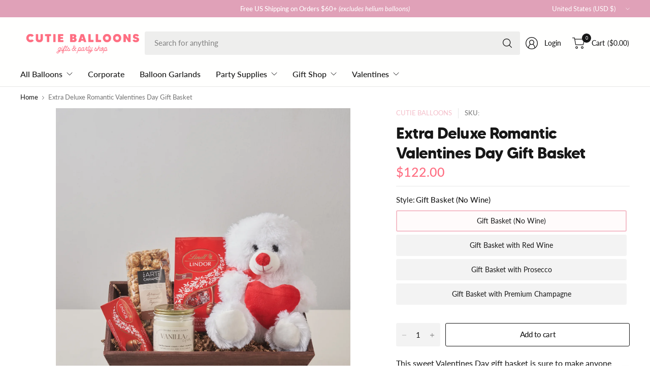

--- FILE ---
content_type: text/html; charset=utf-8
request_url: https://www.cutieballoons.com/en-us/products/deluxe-sweet-valentines-day-gift-basket
body_size: 57599
content:
<!doctype html><html class="no-js" lang="en" dir="ltr">
<head>
	<meta charset="utf-8">
	<meta http-equiv="X-UA-Compatible" content="IE=edge,chrome=1">
	<meta name="viewport" content="width=device-width, initial-scale=1, maximum-scale=5, viewport-fit=cover">
	<meta name="theme-color" content="#ffffff">
	<link rel="canonical" href="https://www.cutieballoons.com/en-us/products/deluxe-sweet-valentines-day-gift-basket">
	<link rel="preconnect" href="https://cdn.shopify.com" crossorigin>
	<link href="//www.cutieballoons.com/cdn/shop/t/17/assets/app.css?v=133359540156039232021727449256" as="style" rel="preload">
<link href="//www.cutieballoons.com/cdn/shop/t/17/assets/product.css?v=69157478717844139651727449261" as="style" rel="preload">
<link rel="preload" as="image" href="//www.cutieballoons.com/cdn/shop/files/Rosedale_Toronto_Valentines_Day_Basket_o2.png?v=1739489987&width=375" imagesrcset="//www.cutieballoons.com/cdn/shop/files/Rosedale_Toronto_Valentines_Day_Basket_o2.png?v=1739489987&width=375 375w,//www.cutieballoons.com/cdn/shop/files/Rosedale_Toronto_Valentines_Day_Basket_o2.png?v=1739489987&width=690 690w,//www.cutieballoons.com/cdn/shop/files/Rosedale_Toronto_Valentines_Day_Basket_o2.png?v=1739489987&width=1380 1380w" imagesizes="auto">

<link href="//www.cutieballoons.com/cdn/shop/t/17/assets/vendor.js?v=41477546860483910021724546300" as="script" rel="preload">
<link href="//www.cutieballoons.com/cdn/shop/t/17/assets/app.js?v=178014460091405397731726502520" as="script" rel="preload">
<link href="//www.cutieballoons.com/cdn/shop/t/17/assets/slideshow-vendor.js?v=73088757285059381971724546299" as="script" rel="preload">
<link href="//www.cutieballoons.com/cdn/shop/t/17/assets/product.js?v=38362990646343083231726502522" as="script" rel="preload">


<script>
window.lazySizesConfig = window.lazySizesConfig || {};
window.lazySizesConfig.expand = 250;
window.lazySizesConfig.loadMode = 1;
window.lazySizesConfig.loadHidden = false;
</script>


	<link rel="icon" type="image/png" href="//www.cutieballoons.com/cdn/shop/files/Cutie_Balloons_Party_Store_Fav.png?crop=center&height=32&v=1743096570&width=32">

	<title>
	Deluxe Sweet Valentines Day Gift - Cutie Balloons Toronto
	</title>

	
	<meta name="description" content="This sweet Valentines Day gift basket is sure to make anyone swoon this Valentines Day. Featuring an assortment of some of our favourite hand-selected treats, an artisanal candle, and teddy bear with heart. This basket is delivered in a premium wooden basket for an elevated gifting experience. It is gift wrapped with a">
	
<link rel="preconnect" href="https://fonts.shopifycdn.com" crossorigin>

<meta property="og:site_name" content="Cutie Balloons">
<meta property="og:url" content="https://www.cutieballoons.com/en-us/products/deluxe-sweet-valentines-day-gift-basket">
<meta property="og:title" content="Deluxe Sweet Valentines Day Gift - Cutie Balloons Toronto">
<meta property="og:type" content="product">
<meta property="og:description" content="This sweet Valentines Day gift basket is sure to make anyone swoon this Valentines Day. Featuring an assortment of some of our favourite hand-selected treats, an artisanal candle, and teddy bear with heart. This basket is delivered in a premium wooden basket for an elevated gifting experience. It is gift wrapped with a"><meta property="og:image" content="http://www.cutieballoons.com/cdn/shop/files/Rosedale_Toronto_Valentines_Day_Basket_o2.png?v=1739489987">
  <meta property="og:image:secure_url" content="https://www.cutieballoons.com/cdn/shop/files/Rosedale_Toronto_Valentines_Day_Basket_o2.png?v=1739489987">
  <meta property="og:image:width" content="1996">
  <meta property="og:image:height" content="2495"><meta property="og:price:amount" content="122.00">
  <meta property="og:price:currency" content="USD"><meta name="twitter:card" content="summary_large_image">
<meta name="twitter:title" content="Deluxe Sweet Valentines Day Gift - Cutie Balloons Toronto">
<meta name="twitter:description" content="This sweet Valentines Day gift basket is sure to make anyone swoon this Valentines Day. Featuring an assortment of some of our favourite hand-selected treats, an artisanal candle, and teddy bear with heart. This basket is delivered in a premium wooden basket for an elevated gifting experience. It is gift wrapped with a">


	<link href="//www.cutieballoons.com/cdn/shop/t/17/assets/app.css?v=133359540156039232021727449256" rel="stylesheet" type="text/css" media="all" />

	

	<style data-shopify>
    @font-face {
    font-family: "made_tommy_soft_bold-webfont";
    src: url("https://cdn.shopify.com/s/files/1/0261/9061/0525/files/made_tommy_soft_bold-webfont.woff2?v=1742069930") format("woff2");
    font-display: swap;
}
	@font-face {
  font-family: Lato;
  font-weight: 400;
  font-style: normal;
  font-display: swap;
  src: url("//www.cutieballoons.com/cdn/fonts/lato/lato_n4.c3b93d431f0091c8be23185e15c9d1fee1e971c5.woff2") format("woff2"),
       url("//www.cutieballoons.com/cdn/fonts/lato/lato_n4.d5c00c781efb195594fd2fd4ad04f7882949e327.woff") format("woff");
}

@font-face {
  font-family: Lato;
  font-weight: 500;
  font-style: normal;
  font-display: swap;
  src: url("//www.cutieballoons.com/cdn/fonts/lato/lato_n5.b2fec044fbe05725e71d90882e5f3b21dae2efbd.woff2") format("woff2"),
       url("//www.cutieballoons.com/cdn/fonts/lato/lato_n5.f25a9a5c73ff9372e69074488f99e8ac702b5447.woff") format("woff");
}

@font-face {
  font-family: Lato;
  font-weight: 600;
  font-style: normal;
  font-display: swap;
  src: url("//www.cutieballoons.com/cdn/fonts/lato/lato_n6.38d0e3b23b74a60f769c51d1df73fac96c580d59.woff2") format("woff2"),
       url("//www.cutieballoons.com/cdn/fonts/lato/lato_n6.3365366161bdcc36a3f97cfbb23954d8c4bf4079.woff") format("woff");
}

@font-face {
  font-family: Lato;
  font-weight: 400;
  font-style: italic;
  font-display: swap;
  src: url("//www.cutieballoons.com/cdn/fonts/lato/lato_i4.09c847adc47c2fefc3368f2e241a3712168bc4b6.woff2") format("woff2"),
       url("//www.cutieballoons.com/cdn/fonts/lato/lato_i4.3c7d9eb6c1b0a2bf62d892c3ee4582b016d0f30c.woff") format("woff");
}

@font-face {
  font-family: Lato;
  font-weight: 600;
  font-style: italic;
  font-display: swap;
  src: url("//www.cutieballoons.com/cdn/fonts/lato/lato_i6.ab357ee5069e0603c2899b31e2b8ae84c4a42a48.woff2") format("woff2"),
       url("//www.cutieballoons.com/cdn/fonts/lato/lato_i6.3164fed79d7d987c1390528781c7c2f59ac7a746.woff") format("woff");
}

@font-face {
  font-family: "Playfair Display";
  font-weight: 400;
  font-style: normal;
  font-display: swap;
  src: url("//www.cutieballoons.com/cdn/fonts/playfair_display/playfairdisplay_n4.9980f3e16959dc89137cc1369bfc3ae98af1deb9.woff2") format("woff2"),
       url("//www.cutieballoons.com/cdn/fonts/playfair_display/playfairdisplay_n4.c562b7c8e5637886a811d2a017f9e023166064ee.woff") format("woff");
}


	h1,h2,h3,h4,h5,h6,
	.h1,.h2,.h3,.h4,.h5,.h6,
	.logolink.text-logo,
	.heading-font,
	.h1-large,
	.customer-addresses .my-address .address-index {
		font-style: normal;
		font-weight: 400;
		font-family: "made_tommy_soft_bold-webfont", serif;
	}
	body,
	.body-font,
	.thb-product-detail .product-title {
		font-style: normal;
		font-weight: 400;
		font-family: Lato, sans-serif;
	}
	:root {
		--mobile-swipe-width: 75vw;
		--grid-width: 1350px;
		--grid-width-row: 1430px;
		--font-body-scale: 1.05;
		--font-body-line-height-scale: 1.0;
		--font-body-letter-spacing: 0.0em;
		--font-body-medium-weight: 500;
    --font-body-bold-weight: 600;
		--font-announcement-scale: 1.2;
		--font-heading-scale: 1.0;
		--font-heading-line-height-scale: 1.0;
		--font-heading-letter-spacing: -0.03em;
		--font-navigation-scale: 1.0;
		--font-product-title-scale: 1.0;
		--font-product-title-line-height-scale: 1.0;
		--button-letter-spacing: -0.03em;

		--button-border-radius: 3px;
		--textarea-border-radius: 3px;
		--general-border-radius: 3px;

		--bg-body: #ffffff;
		--bg-body-rgb: 255,255,255;
		--bg-body-darken: #f7f7f7;
		--payment-terms-background-color: #ffffff;
		--color-body: #171717;
		--color-body-rgb: 23,23,23;
		--color-border: rgba(var(--color-body-rgb),0.1);
		--color-heading: #ff6e82;
		--color-heading-rgb: 255,110,130;
		--color-accent: #f4bfca;
		--color-accent-rgb: 244,191,202;
		--color-overlay: #616161;
		--color-overlay-rgb: 97,97,97;
		--solid-button-background: #f4bfca;
		--solid-button-background-hover: #efa1b1;

		--section-spacing-mobile: 15px;
		--section-spacing-desktop: 25px;

		--color-announcement-bar-text: #ffffff;
		--color-announcement-bar-bg: #e0a1b8;

		--color-header-bg: #fffffe;
		--color-header-bg-rgb: 255,255,254;
		--color-header-text: #171717;
		--color-header-text-rgb: 23,23,23;
		--color-header-border: rgba(var(--color-header-text-rgb), 0.1);

		--color-price: #ff6e82;
		--color-price-discounted: #6D6D6D;

		--shopify-accelerated-checkout-button-block-size: 46px;
		--shopify-accelerated-checkout-inline-alignment: center;
		--shopify-accelerated-checkout-skeleton-animation-duration: 0.25s;
		--shopify-accelerated-checkout-button-border-radius: 3px;--color-star: #f5ee77;--color-inventory-instock: #ff6e82;--color-inventory-lowstock: #FB9E5B;--color-badge-sold-out: #ececec;
			--color-badge-sold-out-text: #939393;--color-badge-sale: #edc4c4;
			--color-badge-sale-text: #C33C3C;--color-badge-preorder: #f0f2ff;
			--color-badge-preorder-text: #3D5CFF;



--color-footer-text: #171717;
		--color-footer-text-rgb: 23,23,23;
		--color-footer-bg: #dfc5ea;
	}
</style>


	<script>
		window.theme = window.theme || {};
		theme = {
			settings: {
				money_with_currency_format:"${{amount}}",
				cart_drawer:true,
				product_id: 8130085650688,
			},
			routes: {
				root_url: '/en-us',
				cart_url: '/en-us/cart',
				cart_add_url: '/en-us/cart/add',
				search_url: '/en-us/search',
				cart_change_url: '/en-us/cart/change',
				cart_update_url: '/en-us/cart/update',
				predictive_search_url: '/en-us/search/suggest',
			},
			variantStrings: {
        addToCart: `Add to cart`,
        soldOut: `Sold out`,
        unavailable: `Unavailable`,
        preOrder: `Pre-order`,
      },
			strings: {
				requiresTerms: `You must agree with the terms and conditions of sales to check out`,
				showMore: `Show more`,
				showLess: `Show less`,
				showFilters: `Show filters`,
				shippingEstimatorNoResults: `Sorry, we do not ship to your address.`,
				shippingEstimatorOneResult: `There is one shipping rate for your address:`,
				shippingEstimatorMultipleResults: `There are several shipping rates for your address:`,
				shippingEstimatorError: `One or more error occurred while retrieving shipping rates:`
			}
		};
	</script>
	<script>window.performance && window.performance.mark && window.performance.mark('shopify.content_for_header.start');</script><meta name="google-site-verification" content="A_3V6z_K52q30EU9WVQzhQPNi1EN9aHeqbsT0CJRl-M">
<meta id="shopify-digital-wallet" name="shopify-digital-wallet" content="/26190610525/digital_wallets/dialog">
<meta name="shopify-checkout-api-token" content="d1d885b1fe7791fb5fc300f18adf44cd">
<link rel="alternate" hreflang="x-default" href="https://www.cutieballoons.com/products/deluxe-sweet-valentines-day-gift-basket">
<link rel="alternate" hreflang="en" href="https://www.cutieballoons.com/products/deluxe-sweet-valentines-day-gift-basket">
<link rel="alternate" hreflang="en-US" href="https://www.cutieballoons.com/en-us/products/deluxe-sweet-valentines-day-gift-basket">
<link rel="alternate" type="application/json+oembed" href="https://www.cutieballoons.com/en-us/products/deluxe-sweet-valentines-day-gift-basket.oembed">
<script async="async" src="/checkouts/internal/preloads.js?locale=en-US"></script>
<link rel="preconnect" href="https://shop.app" crossorigin="anonymous">
<script async="async" src="https://shop.app/checkouts/internal/preloads.js?locale=en-US&shop_id=26190610525" crossorigin="anonymous"></script>
<script id="apple-pay-shop-capabilities" type="application/json">{"shopId":26190610525,"countryCode":"CA","currencyCode":"USD","merchantCapabilities":["supports3DS"],"merchantId":"gid:\/\/shopify\/Shop\/26190610525","merchantName":"Cutie Balloons","requiredBillingContactFields":["postalAddress","email","phone"],"requiredShippingContactFields":["postalAddress","email","phone"],"shippingType":"shipping","supportedNetworks":["visa","masterCard","amex","discover","interac","jcb"],"total":{"type":"pending","label":"Cutie Balloons","amount":"1.00"},"shopifyPaymentsEnabled":true,"supportsSubscriptions":true}</script>
<script id="shopify-features" type="application/json">{"accessToken":"d1d885b1fe7791fb5fc300f18adf44cd","betas":["rich-media-storefront-analytics"],"domain":"www.cutieballoons.com","predictiveSearch":true,"shopId":26190610525,"locale":"en"}</script>
<script>var Shopify = Shopify || {};
Shopify.shop = "cutie-balloons.myshopify.com";
Shopify.locale = "en";
Shopify.currency = {"active":"USD","rate":"0.73768134"};
Shopify.country = "US";
Shopify.theme = {"name":"Pinnacle","id":144563273984,"schema_name":"Pinnacle","schema_version":"1.5.0","theme_store_id":2852,"role":"main"};
Shopify.theme.handle = "null";
Shopify.theme.style = {"id":null,"handle":null};
Shopify.cdnHost = "www.cutieballoons.com/cdn";
Shopify.routes = Shopify.routes || {};
Shopify.routes.root = "/en-us/";</script>
<script type="module">!function(o){(o.Shopify=o.Shopify||{}).modules=!0}(window);</script>
<script>!function(o){function n(){var o=[];function n(){o.push(Array.prototype.slice.apply(arguments))}return n.q=o,n}var t=o.Shopify=o.Shopify||{};t.loadFeatures=n(),t.autoloadFeatures=n()}(window);</script>
<script>
  window.ShopifyPay = window.ShopifyPay || {};
  window.ShopifyPay.apiHost = "shop.app\/pay";
  window.ShopifyPay.redirectState = null;
</script>
<script id="shop-js-analytics" type="application/json">{"pageType":"product"}</script>
<script defer="defer" async type="module" src="//www.cutieballoons.com/cdn/shopifycloud/shop-js/modules/v2/client.init-shop-cart-sync_BApSsMSl.en.esm.js"></script>
<script defer="defer" async type="module" src="//www.cutieballoons.com/cdn/shopifycloud/shop-js/modules/v2/chunk.common_CBoos6YZ.esm.js"></script>
<script type="module">
  await import("//www.cutieballoons.com/cdn/shopifycloud/shop-js/modules/v2/client.init-shop-cart-sync_BApSsMSl.en.esm.js");
await import("//www.cutieballoons.com/cdn/shopifycloud/shop-js/modules/v2/chunk.common_CBoos6YZ.esm.js");

  window.Shopify.SignInWithShop?.initShopCartSync?.({"fedCMEnabled":true,"windoidEnabled":true});

</script>
<script>
  window.Shopify = window.Shopify || {};
  if (!window.Shopify.featureAssets) window.Shopify.featureAssets = {};
  window.Shopify.featureAssets['shop-js'] = {"shop-cart-sync":["modules/v2/client.shop-cart-sync_DJczDl9f.en.esm.js","modules/v2/chunk.common_CBoos6YZ.esm.js"],"init-fed-cm":["modules/v2/client.init-fed-cm_BzwGC0Wi.en.esm.js","modules/v2/chunk.common_CBoos6YZ.esm.js"],"init-windoid":["modules/v2/client.init-windoid_BS26ThXS.en.esm.js","modules/v2/chunk.common_CBoos6YZ.esm.js"],"init-shop-email-lookup-coordinator":["modules/v2/client.init-shop-email-lookup-coordinator_DFwWcvrS.en.esm.js","modules/v2/chunk.common_CBoos6YZ.esm.js"],"shop-cash-offers":["modules/v2/client.shop-cash-offers_DthCPNIO.en.esm.js","modules/v2/chunk.common_CBoos6YZ.esm.js","modules/v2/chunk.modal_Bu1hFZFC.esm.js"],"shop-button":["modules/v2/client.shop-button_D_JX508o.en.esm.js","modules/v2/chunk.common_CBoos6YZ.esm.js"],"shop-toast-manager":["modules/v2/client.shop-toast-manager_tEhgP2F9.en.esm.js","modules/v2/chunk.common_CBoos6YZ.esm.js"],"avatar":["modules/v2/client.avatar_BTnouDA3.en.esm.js"],"pay-button":["modules/v2/client.pay-button_BuNmcIr_.en.esm.js","modules/v2/chunk.common_CBoos6YZ.esm.js"],"init-shop-cart-sync":["modules/v2/client.init-shop-cart-sync_BApSsMSl.en.esm.js","modules/v2/chunk.common_CBoos6YZ.esm.js"],"shop-login-button":["modules/v2/client.shop-login-button_DwLgFT0K.en.esm.js","modules/v2/chunk.common_CBoos6YZ.esm.js","modules/v2/chunk.modal_Bu1hFZFC.esm.js"],"init-customer-accounts-sign-up":["modules/v2/client.init-customer-accounts-sign-up_TlVCiykN.en.esm.js","modules/v2/client.shop-login-button_DwLgFT0K.en.esm.js","modules/v2/chunk.common_CBoos6YZ.esm.js","modules/v2/chunk.modal_Bu1hFZFC.esm.js"],"init-shop-for-new-customer-accounts":["modules/v2/client.init-shop-for-new-customer-accounts_DrjXSI53.en.esm.js","modules/v2/client.shop-login-button_DwLgFT0K.en.esm.js","modules/v2/chunk.common_CBoos6YZ.esm.js","modules/v2/chunk.modal_Bu1hFZFC.esm.js"],"init-customer-accounts":["modules/v2/client.init-customer-accounts_C0Oh2ljF.en.esm.js","modules/v2/client.shop-login-button_DwLgFT0K.en.esm.js","modules/v2/chunk.common_CBoos6YZ.esm.js","modules/v2/chunk.modal_Bu1hFZFC.esm.js"],"shop-follow-button":["modules/v2/client.shop-follow-button_C5D3XtBb.en.esm.js","modules/v2/chunk.common_CBoos6YZ.esm.js","modules/v2/chunk.modal_Bu1hFZFC.esm.js"],"checkout-modal":["modules/v2/client.checkout-modal_8TC_1FUY.en.esm.js","modules/v2/chunk.common_CBoos6YZ.esm.js","modules/v2/chunk.modal_Bu1hFZFC.esm.js"],"lead-capture":["modules/v2/client.lead-capture_D-pmUjp9.en.esm.js","modules/v2/chunk.common_CBoos6YZ.esm.js","modules/v2/chunk.modal_Bu1hFZFC.esm.js"],"shop-login":["modules/v2/client.shop-login_BmtnoEUo.en.esm.js","modules/v2/chunk.common_CBoos6YZ.esm.js","modules/v2/chunk.modal_Bu1hFZFC.esm.js"],"payment-terms":["modules/v2/client.payment-terms_BHOWV7U_.en.esm.js","modules/v2/chunk.common_CBoos6YZ.esm.js","modules/v2/chunk.modal_Bu1hFZFC.esm.js"]};
</script>
<script>(function() {
  var isLoaded = false;
  function asyncLoad() {
    if (isLoaded) return;
    isLoaded = true;
    var urls = ["\/\/d1liekpayvooaz.cloudfront.net\/apps\/customizery\/customizery.js?shop=cutie-balloons.myshopify.com","\/\/code.tidio.co\/nqmesvaolgpbsx8tfjywv1rzkwfry0rt.js?shop=cutie-balloons.myshopify.com","https:\/\/app.zapiet.com\/js\/storepickup.js?shop=cutie-balloons.myshopify.com","https:\/\/shopify.covet.pics\/covet-pics-widget-inject.js?shop=cutie-balloons.myshopify.com","https:\/\/live.bb.eight-cdn.com\/script.js?shop=cutie-balloons.myshopify.com","https:\/\/chimpstatic.com\/mcjs-connected\/js\/users\/0414a2f74a15cfe9b28d6998f\/de615cfc73ddd07556cf5943f.js?shop=cutie-balloons.myshopify.com","https:\/\/assets.tapcart.com\/__tc-ck-loader\/index.js?appId=gYVUo7iBLP\u0026environment=production\u0026shop=cutie-balloons.myshopify.com","https:\/\/cdn.hextom.com\/js\/quickannouncementbar.js?shop=cutie-balloons.myshopify.com"];
    for (var i = 0; i < urls.length; i++) {
      var s = document.createElement('script');
      s.type = 'text/javascript';
      s.async = true;
      s.src = urls[i];
      var x = document.getElementsByTagName('script')[0];
      x.parentNode.insertBefore(s, x);
    }
  };
  if(window.attachEvent) {
    window.attachEvent('onload', asyncLoad);
  } else {
    window.addEventListener('load', asyncLoad, false);
  }
})();</script>
<script id="__st">var __st={"a":26190610525,"offset":-18000,"reqid":"38aef4a1-aa87-4203-a0bc-309a2425d5e9-1768915624","pageurl":"www.cutieballoons.com\/en-us\/products\/deluxe-sweet-valentines-day-gift-basket","u":"b0034bf29e68","p":"product","rtyp":"product","rid":8130085650688};</script>
<script>window.ShopifyPaypalV4VisibilityTracking = true;</script>
<script id="captcha-bootstrap">!function(){'use strict';const t='contact',e='account',n='new_comment',o=[[t,t],['blogs',n],['comments',n],[t,'customer']],c=[[e,'customer_login'],[e,'guest_login'],[e,'recover_customer_password'],[e,'create_customer']],r=t=>t.map((([t,e])=>`form[action*='/${t}']:not([data-nocaptcha='true']) input[name='form_type'][value='${e}']`)).join(','),a=t=>()=>t?[...document.querySelectorAll(t)].map((t=>t.form)):[];function s(){const t=[...o],e=r(t);return a(e)}const i='password',u='form_key',d=['recaptcha-v3-token','g-recaptcha-response','h-captcha-response',i],f=()=>{try{return window.sessionStorage}catch{return}},m='__shopify_v',_=t=>t.elements[u];function p(t,e,n=!1){try{const o=window.sessionStorage,c=JSON.parse(o.getItem(e)),{data:r}=function(t){const{data:e,action:n}=t;return t[m]||n?{data:e,action:n}:{data:t,action:n}}(c);for(const[e,n]of Object.entries(r))t.elements[e]&&(t.elements[e].value=n);n&&o.removeItem(e)}catch(o){console.error('form repopulation failed',{error:o})}}const l='form_type',E='cptcha';function T(t){t.dataset[E]=!0}const w=window,h=w.document,L='Shopify',v='ce_forms',y='captcha';let A=!1;((t,e)=>{const n=(g='f06e6c50-85a8-45c8-87d0-21a2b65856fe',I='https://cdn.shopify.com/shopifycloud/storefront-forms-hcaptcha/ce_storefront_forms_captcha_hcaptcha.v1.5.2.iife.js',D={infoText:'Protected by hCaptcha',privacyText:'Privacy',termsText:'Terms'},(t,e,n)=>{const o=w[L][v],c=o.bindForm;if(c)return c(t,g,e,D).then(n);var r;o.q.push([[t,g,e,D],n]),r=I,A||(h.body.append(Object.assign(h.createElement('script'),{id:'captcha-provider',async:!0,src:r})),A=!0)});var g,I,D;w[L]=w[L]||{},w[L][v]=w[L][v]||{},w[L][v].q=[],w[L][y]=w[L][y]||{},w[L][y].protect=function(t,e){n(t,void 0,e),T(t)},Object.freeze(w[L][y]),function(t,e,n,w,h,L){const[v,y,A,g]=function(t,e,n){const i=e?o:[],u=t?c:[],d=[...i,...u],f=r(d),m=r(i),_=r(d.filter((([t,e])=>n.includes(e))));return[a(f),a(m),a(_),s()]}(w,h,L),I=t=>{const e=t.target;return e instanceof HTMLFormElement?e:e&&e.form},D=t=>v().includes(t);t.addEventListener('submit',(t=>{const e=I(t);if(!e)return;const n=D(e)&&!e.dataset.hcaptchaBound&&!e.dataset.recaptchaBound,o=_(e),c=g().includes(e)&&(!o||!o.value);(n||c)&&t.preventDefault(),c&&!n&&(function(t){try{if(!f())return;!function(t){const e=f();if(!e)return;const n=_(t);if(!n)return;const o=n.value;o&&e.removeItem(o)}(t);const e=Array.from(Array(32),(()=>Math.random().toString(36)[2])).join('');!function(t,e){_(t)||t.append(Object.assign(document.createElement('input'),{type:'hidden',name:u})),t.elements[u].value=e}(t,e),function(t,e){const n=f();if(!n)return;const o=[...t.querySelectorAll(`input[type='${i}']`)].map((({name:t})=>t)),c=[...d,...o],r={};for(const[a,s]of new FormData(t).entries())c.includes(a)||(r[a]=s);n.setItem(e,JSON.stringify({[m]:1,action:t.action,data:r}))}(t,e)}catch(e){console.error('failed to persist form',e)}}(e),e.submit())}));const S=(t,e)=>{t&&!t.dataset[E]&&(n(t,e.some((e=>e===t))),T(t))};for(const o of['focusin','change'])t.addEventListener(o,(t=>{const e=I(t);D(e)&&S(e,y())}));const B=e.get('form_key'),M=e.get(l),P=B&&M;t.addEventListener('DOMContentLoaded',(()=>{const t=y();if(P)for(const e of t)e.elements[l].value===M&&p(e,B);[...new Set([...A(),...v().filter((t=>'true'===t.dataset.shopifyCaptcha))])].forEach((e=>S(e,t)))}))}(h,new URLSearchParams(w.location.search),n,t,e,['guest_login'])})(!0,!0)}();</script>
<script integrity="sha256-4kQ18oKyAcykRKYeNunJcIwy7WH5gtpwJnB7kiuLZ1E=" data-source-attribution="shopify.loadfeatures" defer="defer" src="//www.cutieballoons.com/cdn/shopifycloud/storefront/assets/storefront/load_feature-a0a9edcb.js" crossorigin="anonymous"></script>
<script crossorigin="anonymous" defer="defer" src="//www.cutieballoons.com/cdn/shopifycloud/storefront/assets/shopify_pay/storefront-65b4c6d7.js?v=20250812"></script>
<script data-source-attribution="shopify.dynamic_checkout.dynamic.init">var Shopify=Shopify||{};Shopify.PaymentButton=Shopify.PaymentButton||{isStorefrontPortableWallets:!0,init:function(){window.Shopify.PaymentButton.init=function(){};var t=document.createElement("script");t.src="https://www.cutieballoons.com/cdn/shopifycloud/portable-wallets/latest/portable-wallets.en.js",t.type="module",document.head.appendChild(t)}};
</script>
<script data-source-attribution="shopify.dynamic_checkout.buyer_consent">
  function portableWalletsHideBuyerConsent(e){var t=document.getElementById("shopify-buyer-consent"),n=document.getElementById("shopify-subscription-policy-button");t&&n&&(t.classList.add("hidden"),t.setAttribute("aria-hidden","true"),n.removeEventListener("click",e))}function portableWalletsShowBuyerConsent(e){var t=document.getElementById("shopify-buyer-consent"),n=document.getElementById("shopify-subscription-policy-button");t&&n&&(t.classList.remove("hidden"),t.removeAttribute("aria-hidden"),n.addEventListener("click",e))}window.Shopify?.PaymentButton&&(window.Shopify.PaymentButton.hideBuyerConsent=portableWalletsHideBuyerConsent,window.Shopify.PaymentButton.showBuyerConsent=portableWalletsShowBuyerConsent);
</script>
<script data-source-attribution="shopify.dynamic_checkout.cart.bootstrap">document.addEventListener("DOMContentLoaded",(function(){function t(){return document.querySelector("shopify-accelerated-checkout-cart, shopify-accelerated-checkout")}if(t())Shopify.PaymentButton.init();else{new MutationObserver((function(e,n){t()&&(Shopify.PaymentButton.init(),n.disconnect())})).observe(document.body,{childList:!0,subtree:!0})}}));
</script>
<link id="shopify-accelerated-checkout-styles" rel="stylesheet" media="screen" href="https://www.cutieballoons.com/cdn/shopifycloud/portable-wallets/latest/accelerated-checkout-backwards-compat.css" crossorigin="anonymous">
<style id="shopify-accelerated-checkout-cart">
        #shopify-buyer-consent {
  margin-top: 1em;
  display: inline-block;
  width: 100%;
}

#shopify-buyer-consent.hidden {
  display: none;
}

#shopify-subscription-policy-button {
  background: none;
  border: none;
  padding: 0;
  text-decoration: underline;
  font-size: inherit;
  cursor: pointer;
}

#shopify-subscription-policy-button::before {
  box-shadow: none;
}

      </style>

<script>window.performance && window.performance.mark && window.performance.mark('shopify.content_for_header.end');</script> <!-- Header hook for plugins -->

	<script>document.documentElement.className = document.documentElement.className.replace('no-js', 'js');</script>
	
<!-- BEGIN app block: shopify://apps/judge-me-reviews/blocks/judgeme_core/61ccd3b1-a9f2-4160-9fe9-4fec8413e5d8 --><!-- Start of Judge.me Core -->






<link rel="dns-prefetch" href="https://cdnwidget.judge.me">
<link rel="dns-prefetch" href="https://cdn.judge.me">
<link rel="dns-prefetch" href="https://cdn1.judge.me">
<link rel="dns-prefetch" href="https://api.judge.me">

<script data-cfasync='false' class='jdgm-settings-script'>window.jdgmSettings={"pagination":5,"disable_web_reviews":false,"badge_no_review_text":"No reviews","badge_n_reviews_text":"{{ n }} review/reviews","hide_badge_preview_if_no_reviews":true,"badge_hide_text":false,"enforce_center_preview_badge":false,"widget_title":"Customer Reviews","widget_open_form_text":"Write a review","widget_close_form_text":"Cancel review","widget_refresh_page_text":"Refresh page","widget_summary_text":"Based on {{ number_of_reviews }} review/reviews","widget_no_review_text":"Be the first to write a review","widget_name_field_text":"Display name","widget_verified_name_field_text":"Verified Name (public)","widget_name_placeholder_text":"Display name","widget_required_field_error_text":"This field is required.","widget_email_field_text":"Email address","widget_verified_email_field_text":"Verified Email (private, can not be edited)","widget_email_placeholder_text":"Your email address","widget_email_field_error_text":"Please enter a valid email address.","widget_rating_field_text":"Rating","widget_review_title_field_text":"Review Title","widget_review_title_placeholder_text":"Give your review a title","widget_review_body_field_text":"Review content","widget_review_body_placeholder_text":"Start writing here...","widget_pictures_field_text":"Picture/Video (optional)","widget_submit_review_text":"Submit Review","widget_submit_verified_review_text":"Submit Verified Review","widget_submit_success_msg_with_auto_publish":"Thank you! Please refresh the page in a few moments to see your review. You can remove or edit your review by logging into \u003ca href='https://judge.me/login' target='_blank' rel='nofollow noopener'\u003eJudge.me\u003c/a\u003e","widget_submit_success_msg_no_auto_publish":"Thank you! Your review will be published as soon as it is approved by the shop admin. You can remove or edit your review by logging into \u003ca href='https://judge.me/login' target='_blank' rel='nofollow noopener'\u003eJudge.me\u003c/a\u003e","widget_show_default_reviews_out_of_total_text":"Showing {{ n_reviews_shown }} out of {{ n_reviews }} reviews.","widget_show_all_link_text":"Show all","widget_show_less_link_text":"Show less","widget_author_said_text":"{{ reviewer_name }} said:","widget_days_text":"{{ n }} days ago","widget_weeks_text":"{{ n }} week/weeks ago","widget_months_text":"{{ n }} month/months ago","widget_years_text":"{{ n }} year/years ago","widget_yesterday_text":"Yesterday","widget_today_text":"Today","widget_replied_text":"\u003e\u003e {{ shop_name }} replied:","widget_read_more_text":"Read more","widget_reviewer_name_as_initial":"","widget_rating_filter_color":"#fbcd0a","widget_rating_filter_see_all_text":"See all reviews","widget_sorting_most_recent_text":"Most Recent","widget_sorting_highest_rating_text":"Highest Rating","widget_sorting_lowest_rating_text":"Lowest Rating","widget_sorting_with_pictures_text":"Only Pictures","widget_sorting_most_helpful_text":"Most Helpful","widget_open_question_form_text":"Ask a question","widget_reviews_subtab_text":"Reviews","widget_questions_subtab_text":"Questions","widget_question_label_text":"Question","widget_answer_label_text":"Answer","widget_question_placeholder_text":"Write your question here","widget_submit_question_text":"Submit Question","widget_question_submit_success_text":"Thank you for your question! We will notify you once it gets answered.","verified_badge_text":"Verified","verified_badge_bg_color":"","verified_badge_text_color":"","verified_badge_placement":"left-of-reviewer-name","widget_review_max_height":"","widget_hide_border":false,"widget_social_share":false,"widget_thumb":false,"widget_review_location_show":false,"widget_location_format":"","all_reviews_include_out_of_store_products":true,"all_reviews_out_of_store_text":"(out of store)","all_reviews_pagination":100,"all_reviews_product_name_prefix_text":"about","enable_review_pictures":true,"enable_question_anwser":false,"widget_theme":"default","review_date_format":"mm/dd/yyyy","default_sort_method":"most-recent","widget_product_reviews_subtab_text":"Product Reviews","widget_shop_reviews_subtab_text":"Shop Reviews","widget_other_products_reviews_text":"Reviews for other products","widget_store_reviews_subtab_text":"Store reviews","widget_no_store_reviews_text":"This store hasn't received any reviews yet","widget_web_restriction_product_reviews_text":"This product hasn't received any reviews yet","widget_no_items_text":"No items found","widget_show_more_text":"Show more","widget_write_a_store_review_text":"Write a Store Review","widget_other_languages_heading":"Reviews in Other Languages","widget_translate_review_text":"Translate review to {{ language }}","widget_translating_review_text":"Translating...","widget_show_original_translation_text":"Show original ({{ language }})","widget_translate_review_failed_text":"Review couldn't be translated.","widget_translate_review_retry_text":"Retry","widget_translate_review_try_again_later_text":"Try again later","show_product_url_for_grouped_product":false,"widget_sorting_pictures_first_text":"Pictures First","show_pictures_on_all_rev_page_mobile":false,"show_pictures_on_all_rev_page_desktop":false,"floating_tab_hide_mobile_install_preference":false,"floating_tab_button_name":"★ Reviews","floating_tab_title":"Let customers speak for us","floating_tab_button_color":"","floating_tab_button_background_color":"","floating_tab_url":"","floating_tab_url_enabled":false,"floating_tab_tab_style":"text","all_reviews_text_badge_text":"Customers rate us {{ shop.metafields.judgeme.all_reviews_rating | round: 1 }}/5 based on {{ shop.metafields.judgeme.all_reviews_count }} reviews.","all_reviews_text_badge_text_branded_style":"{{ shop.metafields.judgeme.all_reviews_rating | round: 1 }} out of 5 stars based on {{ shop.metafields.judgeme.all_reviews_count }} reviews","is_all_reviews_text_badge_a_link":false,"show_stars_for_all_reviews_text_badge":false,"all_reviews_text_badge_url":"","all_reviews_text_style":"branded","all_reviews_text_color_style":"judgeme_brand_color","all_reviews_text_color":"#108474","all_reviews_text_show_jm_brand":false,"featured_carousel_show_header":true,"featured_carousel_title":"Let customers speak for us","testimonials_carousel_title":"Customers are saying","videos_carousel_title":"Real customer stories","cards_carousel_title":"Customers are saying","featured_carousel_count_text":"from {{ n }} reviews","featured_carousel_add_link_to_all_reviews_page":false,"featured_carousel_url":"","featured_carousel_show_images":true,"featured_carousel_autoslide_interval":5,"featured_carousel_arrows_on_the_sides":false,"featured_carousel_height":250,"featured_carousel_width":80,"featured_carousel_image_size":0,"featured_carousel_image_height":250,"featured_carousel_arrow_color":"#eeeeee","verified_count_badge_style":"branded","verified_count_badge_orientation":"horizontal","verified_count_badge_color_style":"judgeme_brand_color","verified_count_badge_color":"#108474","is_verified_count_badge_a_link":false,"verified_count_badge_url":"","verified_count_badge_show_jm_brand":true,"widget_rating_preset_default":5,"widget_first_sub_tab":"product-reviews","widget_show_histogram":true,"widget_histogram_use_custom_color":false,"widget_pagination_use_custom_color":false,"widget_star_use_custom_color":false,"widget_verified_badge_use_custom_color":false,"widget_write_review_use_custom_color":false,"picture_reminder_submit_button":"Upload Pictures","enable_review_videos":false,"mute_video_by_default":false,"widget_sorting_videos_first_text":"Videos First","widget_review_pending_text":"Pending","featured_carousel_items_for_large_screen":3,"social_share_options_order":"Facebook,Twitter","remove_microdata_snippet":false,"disable_json_ld":false,"enable_json_ld_products":false,"preview_badge_show_question_text":false,"preview_badge_no_question_text":"No questions","preview_badge_n_question_text":"{{ number_of_questions }} question/questions","qa_badge_show_icon":false,"qa_badge_position":"same-row","remove_judgeme_branding":true,"widget_add_search_bar":false,"widget_search_bar_placeholder":"Search","widget_sorting_verified_only_text":"Verified only","featured_carousel_theme":"default","featured_carousel_show_rating":true,"featured_carousel_show_title":true,"featured_carousel_show_body":true,"featured_carousel_show_date":false,"featured_carousel_show_reviewer":true,"featured_carousel_show_product":false,"featured_carousel_header_background_color":"#108474","featured_carousel_header_text_color":"#ffffff","featured_carousel_name_product_separator":"reviewed","featured_carousel_full_star_background":"#108474","featured_carousel_empty_star_background":"#dadada","featured_carousel_vertical_theme_background":"#f9fafb","featured_carousel_verified_badge_enable":true,"featured_carousel_verified_badge_color":"#108474","featured_carousel_border_style":"round","featured_carousel_review_line_length_limit":3,"featured_carousel_more_reviews_button_text":"Read more reviews","featured_carousel_view_product_button_text":"View product","all_reviews_page_load_reviews_on":"scroll","all_reviews_page_load_more_text":"Load More Reviews","disable_fb_tab_reviews":false,"enable_ajax_cdn_cache":false,"widget_advanced_speed_features":5,"widget_public_name_text":"displayed publicly like","default_reviewer_name":"John Smith","default_reviewer_name_has_non_latin":true,"widget_reviewer_anonymous":"Anonymous","medals_widget_title":"Judge.me Review Medals","medals_widget_background_color":"#f9fafb","medals_widget_position":"footer_all_pages","medals_widget_border_color":"#f9fafb","medals_widget_verified_text_position":"left","medals_widget_use_monochromatic_version":false,"medals_widget_elements_color":"#108474","show_reviewer_avatar":true,"widget_invalid_yt_video_url_error_text":"Not a YouTube video URL","widget_max_length_field_error_text":"Please enter no more than {0} characters.","widget_show_country_flag":false,"widget_show_collected_via_shop_app":true,"widget_verified_by_shop_badge_style":"light","widget_verified_by_shop_text":"Verified by Shop","widget_show_photo_gallery":false,"widget_load_with_code_splitting":true,"widget_ugc_install_preference":false,"widget_ugc_title":"Made by us, Shared by you","widget_ugc_subtitle":"Tag us to see your picture featured in our page","widget_ugc_arrows_color":"#ffffff","widget_ugc_primary_button_text":"Buy Now","widget_ugc_primary_button_background_color":"#108474","widget_ugc_primary_button_text_color":"#ffffff","widget_ugc_primary_button_border_width":"0","widget_ugc_primary_button_border_style":"none","widget_ugc_primary_button_border_color":"#108474","widget_ugc_primary_button_border_radius":"25","widget_ugc_secondary_button_text":"Load More","widget_ugc_secondary_button_background_color":"#ffffff","widget_ugc_secondary_button_text_color":"#108474","widget_ugc_secondary_button_border_width":"2","widget_ugc_secondary_button_border_style":"solid","widget_ugc_secondary_button_border_color":"#108474","widget_ugc_secondary_button_border_radius":"25","widget_ugc_reviews_button_text":"View Reviews","widget_ugc_reviews_button_background_color":"#ffffff","widget_ugc_reviews_button_text_color":"#108474","widget_ugc_reviews_button_border_width":"2","widget_ugc_reviews_button_border_style":"solid","widget_ugc_reviews_button_border_color":"#108474","widget_ugc_reviews_button_border_radius":"25","widget_ugc_reviews_button_link_to":"judgeme-reviews-page","widget_ugc_show_post_date":true,"widget_ugc_max_width":"800","widget_rating_metafield_value_type":true,"widget_primary_color":"#FF4D7C","widget_enable_secondary_color":false,"widget_secondary_color":"#edf5f5","widget_summary_average_rating_text":"{{ average_rating }} out of 5","widget_media_grid_title":"Customer photos \u0026 videos","widget_media_grid_see_more_text":"See more","widget_round_style":false,"widget_show_product_medals":true,"widget_verified_by_judgeme_text":"Verified by Judge.me","widget_show_store_medals":true,"widget_verified_by_judgeme_text_in_store_medals":"Verified by Judge.me","widget_media_field_exceed_quantity_message":"Sorry, we can only accept {{ max_media }} for one review.","widget_media_field_exceed_limit_message":"{{ file_name }} is too large, please select a {{ media_type }} less than {{ size_limit }}MB.","widget_review_submitted_text":"Review Submitted!","widget_question_submitted_text":"Question Submitted!","widget_close_form_text_question":"Cancel","widget_write_your_answer_here_text":"Write your answer here","widget_enabled_branded_link":true,"widget_show_collected_by_judgeme":false,"widget_reviewer_name_color":"","widget_write_review_text_color":"","widget_write_review_bg_color":"","widget_collected_by_judgeme_text":"collected by Judge.me","widget_pagination_type":"standard","widget_load_more_text":"Load More","widget_load_more_color":"#108474","widget_full_review_text":"Full Review","widget_read_more_reviews_text":"Read More Reviews","widget_read_questions_text":"Read Questions","widget_questions_and_answers_text":"Questions \u0026 Answers","widget_verified_by_text":"Verified by","widget_verified_text":"Verified","widget_number_of_reviews_text":"{{ number_of_reviews }} reviews","widget_back_button_text":"Back","widget_next_button_text":"Next","widget_custom_forms_filter_button":"Filters","custom_forms_style":"horizontal","widget_show_review_information":false,"how_reviews_are_collected":"How reviews are collected?","widget_show_review_keywords":false,"widget_gdpr_statement":"How we use your data: We'll only contact you about the review you left, and only if necessary. By submitting your review, you agree to Judge.me's \u003ca href='https://judge.me/terms' target='_blank' rel='nofollow noopener'\u003eterms\u003c/a\u003e, \u003ca href='https://judge.me/privacy' target='_blank' rel='nofollow noopener'\u003eprivacy\u003c/a\u003e and \u003ca href='https://judge.me/content-policy' target='_blank' rel='nofollow noopener'\u003econtent\u003c/a\u003e policies.","widget_multilingual_sorting_enabled":false,"widget_translate_review_content_enabled":false,"widget_translate_review_content_method":"manual","popup_widget_review_selection":"automatically_with_pictures","popup_widget_round_border_style":true,"popup_widget_show_title":true,"popup_widget_show_body":true,"popup_widget_show_reviewer":false,"popup_widget_show_product":true,"popup_widget_show_pictures":true,"popup_widget_use_review_picture":true,"popup_widget_show_on_home_page":true,"popup_widget_show_on_product_page":true,"popup_widget_show_on_collection_page":true,"popup_widget_show_on_cart_page":true,"popup_widget_position":"bottom_left","popup_widget_first_review_delay":5,"popup_widget_duration":5,"popup_widget_interval":5,"popup_widget_review_count":5,"popup_widget_hide_on_mobile":true,"review_snippet_widget_round_border_style":true,"review_snippet_widget_card_color":"#FFFFFF","review_snippet_widget_slider_arrows_background_color":"#FFFFFF","review_snippet_widget_slider_arrows_color":"#000000","review_snippet_widget_star_color":"#108474","show_product_variant":false,"all_reviews_product_variant_label_text":"Variant: ","widget_show_verified_branding":false,"widget_ai_summary_title":"Customers say","widget_ai_summary_disclaimer":"AI-powered review summary based on recent customer reviews","widget_show_ai_summary":false,"widget_show_ai_summary_bg":false,"widget_show_review_title_input":true,"redirect_reviewers_invited_via_email":"external_form","request_store_review_after_product_review":false,"request_review_other_products_in_order":false,"review_form_color_scheme":"default","review_form_corner_style":"square","review_form_star_color":{},"review_form_text_color":"#333333","review_form_background_color":"#ffffff","review_form_field_background_color":"#fafafa","review_form_button_color":{},"review_form_button_text_color":"#ffffff","review_form_modal_overlay_color":"#000000","review_content_screen_title_text":"How would you rate this product?","review_content_introduction_text":"We would love it if you would share a bit about your experience.","store_review_form_title_text":"How would you rate this store?","store_review_form_introduction_text":"We would love it if you would share a bit about your experience.","show_review_guidance_text":true,"one_star_review_guidance_text":"Poor","five_star_review_guidance_text":"Great","customer_information_screen_title_text":"About you","customer_information_introduction_text":"Please tell us more about you.","custom_questions_screen_title_text":"Your experience in more detail","custom_questions_introduction_text":"Here are a few questions to help us understand more about your experience.","review_submitted_screen_title_text":"Thanks for your review!","review_submitted_screen_thank_you_text":"We are processing it and it will appear on the store soon.","review_submitted_screen_email_verification_text":"Please confirm your email by clicking the link we just sent you. This helps us keep reviews authentic.","review_submitted_request_store_review_text":"Would you like to share your experience of shopping with us?","review_submitted_review_other_products_text":"Would you like to review these products?","store_review_screen_title_text":"Would you like to share your experience of shopping with us?","store_review_introduction_text":"We value your feedback and use it to improve. Please share any thoughts or suggestions you have.","reviewer_media_screen_title_picture_text":"Share a picture","reviewer_media_introduction_picture_text":"Upload a photo to support your review.","reviewer_media_screen_title_video_text":"Share a video","reviewer_media_introduction_video_text":"Upload a video to support your review.","reviewer_media_screen_title_picture_or_video_text":"Share a picture or video","reviewer_media_introduction_picture_or_video_text":"Upload a photo or video to support your review.","reviewer_media_youtube_url_text":"Paste your Youtube URL here","advanced_settings_next_step_button_text":"Next","advanced_settings_close_review_button_text":"Close","modal_write_review_flow":false,"write_review_flow_required_text":"Required","write_review_flow_privacy_message_text":"We respect your privacy.","write_review_flow_anonymous_text":"Post review as anonymous","write_review_flow_visibility_text":"This won't be visible to other customers.","write_review_flow_multiple_selection_help_text":"Select as many as you like","write_review_flow_single_selection_help_text":"Select one option","write_review_flow_required_field_error_text":"This field is required","write_review_flow_invalid_email_error_text":"Please enter a valid email address","write_review_flow_max_length_error_text":"Max. {{ max_length }} characters.","write_review_flow_media_upload_text":"\u003cb\u003eClick to upload\u003c/b\u003e or drag and drop","write_review_flow_gdpr_statement":"We'll only contact you about your review if necessary. By submitting your review, you agree to our \u003ca href='https://judge.me/terms' target='_blank' rel='nofollow noopener'\u003eterms and conditions\u003c/a\u003e and \u003ca href='https://judge.me/privacy' target='_blank' rel='nofollow noopener'\u003eprivacy policy\u003c/a\u003e.","rating_only_reviews_enabled":false,"show_negative_reviews_help_screen":false,"new_review_flow_help_screen_rating_threshold":3,"negative_review_resolution_screen_title_text":"Tell us more","negative_review_resolution_text":"Your experience matters to us. If there were issues with your purchase, we're here to help. Feel free to reach out to us, we'd love the opportunity to make things right.","negative_review_resolution_button_text":"Contact us","negative_review_resolution_proceed_with_review_text":"Leave a review","negative_review_resolution_subject":"Issue with purchase from {{ shop_name }}.{{ order_name }}","preview_badge_collection_page_install_status":false,"widget_review_custom_css":"","preview_badge_custom_css":"","preview_badge_stars_count":"5-stars","featured_carousel_custom_css":"","floating_tab_custom_css":"","all_reviews_widget_custom_css":"","medals_widget_custom_css":"","verified_badge_custom_css":"","all_reviews_text_custom_css":"","transparency_badges_collected_via_store_invite":false,"transparency_badges_from_another_provider":false,"transparency_badges_collected_from_store_visitor":false,"transparency_badges_collected_by_verified_review_provider":false,"transparency_badges_earned_reward":false,"transparency_badges_collected_via_store_invite_text":"Review collected via store invitation","transparency_badges_from_another_provider_text":"Review collected from another provider","transparency_badges_collected_from_store_visitor_text":"Review collected from a store visitor","transparency_badges_written_in_google_text":"Review written in Google","transparency_badges_written_in_etsy_text":"Review written in Etsy","transparency_badges_written_in_shop_app_text":"Review written in Shop App","transparency_badges_earned_reward_text":"Review earned a reward for future purchase","product_review_widget_per_page":10,"widget_store_review_label_text":"Review about the store","checkout_comment_extension_title_on_product_page":"Customer Comments","checkout_comment_extension_num_latest_comment_show":5,"checkout_comment_extension_format":"name_and_timestamp","checkout_comment_customer_name":"last_initial","checkout_comment_comment_notification":true,"preview_badge_collection_page_install_preference":false,"preview_badge_home_page_install_preference":false,"preview_badge_product_page_install_preference":false,"review_widget_install_preference":"","review_carousel_install_preference":false,"floating_reviews_tab_install_preference":"none","verified_reviews_count_badge_install_preference":false,"all_reviews_text_install_preference":false,"review_widget_best_location":false,"judgeme_medals_install_preference":false,"review_widget_revamp_enabled":false,"review_widget_qna_enabled":false,"review_widget_header_theme":"minimal","review_widget_widget_title_enabled":true,"review_widget_header_text_size":"medium","review_widget_header_text_weight":"regular","review_widget_average_rating_style":"compact","review_widget_bar_chart_enabled":true,"review_widget_bar_chart_type":"numbers","review_widget_bar_chart_style":"standard","review_widget_expanded_media_gallery_enabled":false,"review_widget_reviews_section_theme":"standard","review_widget_image_style":"thumbnails","review_widget_review_image_ratio":"square","review_widget_stars_size":"medium","review_widget_verified_badge":"standard_text","review_widget_review_title_text_size":"medium","review_widget_review_text_size":"medium","review_widget_review_text_length":"medium","review_widget_number_of_columns_desktop":3,"review_widget_carousel_transition_speed":5,"review_widget_custom_questions_answers_display":"always","review_widget_button_text_color":"#FFFFFF","review_widget_text_color":"#000000","review_widget_lighter_text_color":"#7B7B7B","review_widget_corner_styling":"soft","review_widget_review_word_singular":"review","review_widget_review_word_plural":"reviews","review_widget_voting_label":"Helpful?","review_widget_shop_reply_label":"Reply from {{ shop_name }}:","review_widget_filters_title":"Filters","qna_widget_question_word_singular":"Question","qna_widget_question_word_plural":"Questions","qna_widget_answer_reply_label":"Answer from {{ answerer_name }}:","qna_content_screen_title_text":"Ask a question about this product","qna_widget_question_required_field_error_text":"Please enter your question.","qna_widget_flow_gdpr_statement":"We'll only contact you about your question if necessary. By submitting your question, you agree to our \u003ca href='https://judge.me/terms' target='_blank' rel='nofollow noopener'\u003eterms and conditions\u003c/a\u003e and \u003ca href='https://judge.me/privacy' target='_blank' rel='nofollow noopener'\u003eprivacy policy\u003c/a\u003e.","qna_widget_question_submitted_text":"Thanks for your question!","qna_widget_close_form_text_question":"Close","qna_widget_question_submit_success_text":"We’ll notify you by email when your question is answered.","all_reviews_widget_v2025_enabled":false,"all_reviews_widget_v2025_header_theme":"default","all_reviews_widget_v2025_widget_title_enabled":true,"all_reviews_widget_v2025_header_text_size":"medium","all_reviews_widget_v2025_header_text_weight":"regular","all_reviews_widget_v2025_average_rating_style":"compact","all_reviews_widget_v2025_bar_chart_enabled":true,"all_reviews_widget_v2025_bar_chart_type":"numbers","all_reviews_widget_v2025_bar_chart_style":"standard","all_reviews_widget_v2025_expanded_media_gallery_enabled":false,"all_reviews_widget_v2025_show_store_medals":true,"all_reviews_widget_v2025_show_photo_gallery":true,"all_reviews_widget_v2025_show_review_keywords":false,"all_reviews_widget_v2025_show_ai_summary":false,"all_reviews_widget_v2025_show_ai_summary_bg":false,"all_reviews_widget_v2025_add_search_bar":false,"all_reviews_widget_v2025_default_sort_method":"most-recent","all_reviews_widget_v2025_reviews_per_page":10,"all_reviews_widget_v2025_reviews_section_theme":"default","all_reviews_widget_v2025_image_style":"thumbnails","all_reviews_widget_v2025_review_image_ratio":"square","all_reviews_widget_v2025_stars_size":"medium","all_reviews_widget_v2025_verified_badge":"bold_badge","all_reviews_widget_v2025_review_title_text_size":"medium","all_reviews_widget_v2025_review_text_size":"medium","all_reviews_widget_v2025_review_text_length":"medium","all_reviews_widget_v2025_number_of_columns_desktop":3,"all_reviews_widget_v2025_carousel_transition_speed":5,"all_reviews_widget_v2025_custom_questions_answers_display":"always","all_reviews_widget_v2025_show_product_variant":false,"all_reviews_widget_v2025_show_reviewer_avatar":true,"all_reviews_widget_v2025_reviewer_name_as_initial":"","all_reviews_widget_v2025_review_location_show":false,"all_reviews_widget_v2025_location_format":"","all_reviews_widget_v2025_show_country_flag":false,"all_reviews_widget_v2025_verified_by_shop_badge_style":"light","all_reviews_widget_v2025_social_share":false,"all_reviews_widget_v2025_social_share_options_order":"Facebook,Twitter,LinkedIn,Pinterest","all_reviews_widget_v2025_pagination_type":"standard","all_reviews_widget_v2025_button_text_color":"#FFFFFF","all_reviews_widget_v2025_text_color":"#000000","all_reviews_widget_v2025_lighter_text_color":"#7B7B7B","all_reviews_widget_v2025_corner_styling":"soft","all_reviews_widget_v2025_title":"Customer reviews","all_reviews_widget_v2025_ai_summary_title":"Customers say about this store","all_reviews_widget_v2025_no_review_text":"Be the first to write a review","platform":"shopify","branding_url":"https://app.judge.me/reviews","branding_text":"Powered by Judge.me","locale":"en","reply_name":"Cutie Balloons","widget_version":"3.0","footer":true,"autopublish":true,"review_dates":true,"enable_custom_form":false,"shop_locale":"en","enable_multi_locales_translations":true,"show_review_title_input":true,"review_verification_email_status":"never","can_be_branded":true,"reply_name_text":"Cutie Balloons"};</script> <style class='jdgm-settings-style'>.jdgm-xx{left:0}:root{--jdgm-primary-color: #FF4D7C;--jdgm-secondary-color: rgba(255,77,124,0.1);--jdgm-star-color: #FF4D7C;--jdgm-write-review-text-color: white;--jdgm-write-review-bg-color: #FF4D7C;--jdgm-paginate-color: #FF4D7C;--jdgm-border-radius: 0;--jdgm-reviewer-name-color: #FF4D7C}.jdgm-histogram__bar-content{background-color:#FF4D7C}.jdgm-rev[data-verified-buyer=true] .jdgm-rev__icon.jdgm-rev__icon:after,.jdgm-rev__buyer-badge.jdgm-rev__buyer-badge{color:white;background-color:#FF4D7C}.jdgm-review-widget--small .jdgm-gallery.jdgm-gallery .jdgm-gallery__thumbnail-link:nth-child(8) .jdgm-gallery__thumbnail-wrapper.jdgm-gallery__thumbnail-wrapper:before{content:"See more"}@media only screen and (min-width: 768px){.jdgm-gallery.jdgm-gallery .jdgm-gallery__thumbnail-link:nth-child(8) .jdgm-gallery__thumbnail-wrapper.jdgm-gallery__thumbnail-wrapper:before{content:"See more"}}.jdgm-prev-badge[data-average-rating='0.00']{display:none !important}.jdgm-author-all-initials{display:none !important}.jdgm-author-last-initial{display:none !important}.jdgm-rev-widg__title{visibility:hidden}.jdgm-rev-widg__summary-text{visibility:hidden}.jdgm-prev-badge__text{visibility:hidden}.jdgm-rev__prod-link-prefix:before{content:'about'}.jdgm-rev__variant-label:before{content:'Variant: '}.jdgm-rev__out-of-store-text:before{content:'(out of store)'}@media only screen and (min-width: 768px){.jdgm-rev__pics .jdgm-rev_all-rev-page-picture-separator,.jdgm-rev__pics .jdgm-rev__product-picture{display:none}}@media only screen and (max-width: 768px){.jdgm-rev__pics .jdgm-rev_all-rev-page-picture-separator,.jdgm-rev__pics .jdgm-rev__product-picture{display:none}}.jdgm-preview-badge[data-template="product"]{display:none !important}.jdgm-preview-badge[data-template="collection"]{display:none !important}.jdgm-preview-badge[data-template="index"]{display:none !important}.jdgm-review-widget[data-from-snippet="true"]{display:none !important}.jdgm-verified-count-badget[data-from-snippet="true"]{display:none !important}.jdgm-carousel-wrapper[data-from-snippet="true"]{display:none !important}.jdgm-all-reviews-text[data-from-snippet="true"]{display:none !important}.jdgm-medals-section[data-from-snippet="true"]{display:none !important}.jdgm-ugc-media-wrapper[data-from-snippet="true"]{display:none !important}.jdgm-rev__transparency-badge[data-badge-type="review_collected_via_store_invitation"]{display:none !important}.jdgm-rev__transparency-badge[data-badge-type="review_collected_from_another_provider"]{display:none !important}.jdgm-rev__transparency-badge[data-badge-type="review_collected_from_store_visitor"]{display:none !important}.jdgm-rev__transparency-badge[data-badge-type="review_written_in_etsy"]{display:none !important}.jdgm-rev__transparency-badge[data-badge-type="review_written_in_google_business"]{display:none !important}.jdgm-rev__transparency-badge[data-badge-type="review_written_in_shop_app"]{display:none !important}.jdgm-rev__transparency-badge[data-badge-type="review_earned_for_future_purchase"]{display:none !important}.jdgm-review-snippet-widget .jdgm-rev-snippet-widget__cards-container .jdgm-rev-snippet-card{border-radius:8px;background:#fff}.jdgm-review-snippet-widget .jdgm-rev-snippet-widget__cards-container .jdgm-rev-snippet-card__rev-rating .jdgm-star{color:#108474}.jdgm-review-snippet-widget .jdgm-rev-snippet-widget__prev-btn,.jdgm-review-snippet-widget .jdgm-rev-snippet-widget__next-btn{border-radius:50%;background:#fff}.jdgm-review-snippet-widget .jdgm-rev-snippet-widget__prev-btn>svg,.jdgm-review-snippet-widget .jdgm-rev-snippet-widget__next-btn>svg{fill:#000}.jdgm-full-rev-modal.rev-snippet-widget .jm-mfp-container .jm-mfp-content,.jdgm-full-rev-modal.rev-snippet-widget .jm-mfp-container .jdgm-full-rev__icon,.jdgm-full-rev-modal.rev-snippet-widget .jm-mfp-container .jdgm-full-rev__pic-img,.jdgm-full-rev-modal.rev-snippet-widget .jm-mfp-container .jdgm-full-rev__reply{border-radius:8px}.jdgm-full-rev-modal.rev-snippet-widget .jm-mfp-container .jdgm-full-rev[data-verified-buyer="true"] .jdgm-full-rev__icon::after{border-radius:8px}.jdgm-full-rev-modal.rev-snippet-widget .jm-mfp-container .jdgm-full-rev .jdgm-rev__buyer-badge{border-radius:calc( 8px / 2 )}.jdgm-full-rev-modal.rev-snippet-widget .jm-mfp-container .jdgm-full-rev .jdgm-full-rev__replier::before{content:'Cutie Balloons'}.jdgm-full-rev-modal.rev-snippet-widget .jm-mfp-container .jdgm-full-rev .jdgm-full-rev__product-button{border-radius:calc( 8px * 6 )}
</style> <style class='jdgm-settings-style'></style>

  
  
  
  <style class='jdgm-miracle-styles'>
  @-webkit-keyframes jdgm-spin{0%{-webkit-transform:rotate(0deg);-ms-transform:rotate(0deg);transform:rotate(0deg)}100%{-webkit-transform:rotate(359deg);-ms-transform:rotate(359deg);transform:rotate(359deg)}}@keyframes jdgm-spin{0%{-webkit-transform:rotate(0deg);-ms-transform:rotate(0deg);transform:rotate(0deg)}100%{-webkit-transform:rotate(359deg);-ms-transform:rotate(359deg);transform:rotate(359deg)}}@font-face{font-family:'JudgemeStar';src:url("[data-uri]") format("woff");font-weight:normal;font-style:normal}.jdgm-star{font-family:'JudgemeStar';display:inline !important;text-decoration:none !important;padding:0 4px 0 0 !important;margin:0 !important;font-weight:bold;opacity:1;-webkit-font-smoothing:antialiased;-moz-osx-font-smoothing:grayscale}.jdgm-star:hover{opacity:1}.jdgm-star:last-of-type{padding:0 !important}.jdgm-star.jdgm--on:before{content:"\e000"}.jdgm-star.jdgm--off:before{content:"\e001"}.jdgm-star.jdgm--half:before{content:"\e002"}.jdgm-widget *{margin:0;line-height:1.4;-webkit-box-sizing:border-box;-moz-box-sizing:border-box;box-sizing:border-box;-webkit-overflow-scrolling:touch}.jdgm-hidden{display:none !important;visibility:hidden !important}.jdgm-temp-hidden{display:none}.jdgm-spinner{width:40px;height:40px;margin:auto;border-radius:50%;border-top:2px solid #eee;border-right:2px solid #eee;border-bottom:2px solid #eee;border-left:2px solid #ccc;-webkit-animation:jdgm-spin 0.8s infinite linear;animation:jdgm-spin 0.8s infinite linear}.jdgm-spinner:empty{display:block}.jdgm-prev-badge{display:block !important}

</style>


  
  
   


<script data-cfasync='false' class='jdgm-script'>
!function(e){window.jdgm=window.jdgm||{},jdgm.CDN_HOST="https://cdnwidget.judge.me/",jdgm.CDN_HOST_ALT="https://cdn2.judge.me/cdn/widget_frontend/",jdgm.API_HOST="https://api.judge.me/",jdgm.CDN_BASE_URL="https://cdn.shopify.com/extensions/019bd8d1-7316-7084-ad16-a5cae1fbcea4/judgeme-extensions-298/assets/",
jdgm.docReady=function(d){(e.attachEvent?"complete"===e.readyState:"loading"!==e.readyState)?
setTimeout(d,0):e.addEventListener("DOMContentLoaded",d)},jdgm.loadCSS=function(d,t,o,a){
!o&&jdgm.loadCSS.requestedUrls.indexOf(d)>=0||(jdgm.loadCSS.requestedUrls.push(d),
(a=e.createElement("link")).rel="stylesheet",a.class="jdgm-stylesheet",a.media="nope!",
a.href=d,a.onload=function(){this.media="all",t&&setTimeout(t)},e.body.appendChild(a))},
jdgm.loadCSS.requestedUrls=[],jdgm.loadJS=function(e,d){var t=new XMLHttpRequest;
t.onreadystatechange=function(){4===t.readyState&&(Function(t.response)(),d&&d(t.response))},
t.open("GET",e),t.onerror=function(){if(e.indexOf(jdgm.CDN_HOST)===0&&jdgm.CDN_HOST_ALT!==jdgm.CDN_HOST){var f=e.replace(jdgm.CDN_HOST,jdgm.CDN_HOST_ALT);jdgm.loadJS(f,d)}},t.send()},jdgm.docReady((function(){(window.jdgmLoadCSS||e.querySelectorAll(
".jdgm-widget, .jdgm-all-reviews-page").length>0)&&(jdgmSettings.widget_load_with_code_splitting?
parseFloat(jdgmSettings.widget_version)>=3?jdgm.loadCSS(jdgm.CDN_HOST+"widget_v3/base.css"):
jdgm.loadCSS(jdgm.CDN_HOST+"widget/base.css"):jdgm.loadCSS(jdgm.CDN_HOST+"shopify_v2.css"),
jdgm.loadJS(jdgm.CDN_HOST+"loa"+"der.js"))}))}(document);
</script>
<noscript><link rel="stylesheet" type="text/css" media="all" href="https://cdnwidget.judge.me/shopify_v2.css"></noscript>

<!-- BEGIN app snippet: theme_fix_tags --><script>
  (function() {
    var jdgmThemeFixes = null;
    if (!jdgmThemeFixes) return;
    var thisThemeFix = jdgmThemeFixes[Shopify.theme.id];
    if (!thisThemeFix) return;

    if (thisThemeFix.html) {
      document.addEventListener("DOMContentLoaded", function() {
        var htmlDiv = document.createElement('div');
        htmlDiv.classList.add('jdgm-theme-fix-html');
        htmlDiv.innerHTML = thisThemeFix.html;
        document.body.append(htmlDiv);
      });
    };

    if (thisThemeFix.css) {
      var styleTag = document.createElement('style');
      styleTag.classList.add('jdgm-theme-fix-style');
      styleTag.innerHTML = thisThemeFix.css;
      document.head.append(styleTag);
    };

    if (thisThemeFix.js) {
      var scriptTag = document.createElement('script');
      scriptTag.classList.add('jdgm-theme-fix-script');
      scriptTag.innerHTML = thisThemeFix.js;
      document.head.append(scriptTag);
    };
  })();
</script>
<!-- END app snippet -->
<!-- End of Judge.me Core -->



<!-- END app block --><!-- BEGIN app block: shopify://apps/zapiet-pickup-delivery/blocks/app-embed/5599aff0-8af1-473a-a372-ecd72a32b4d5 -->









    <style>#storePickupApp {
}

#storePickupApp :not(.picker__day--disabled) {
  background-color: rgb(255, 255, 255) !important;
  color: black !important;
  border-color: rgb(245, 245, 245) !important;
}</style>




<script type="text/javascript">
    var zapietTranslations = {};

    window.ZapietMethods = {"delivery":{"active":true,"enabled":true,"name":"Delivery","sort":0,"status":{"condition":"price","operator":"morethan","value":0,"enabled":true,"product_conditions":{"enabled":false,"value":"Pickup Only,Shipping Only","enable":false,"property":"tags","hide_button":false}},"button":{"type":"default","default":null,"hover":"","active":null}},"pickup":{"active":false,"enabled":true,"name":"Pickup","sort":1,"status":{"condition":"price","operator":"morethan","value":0,"enabled":true,"product_conditions":{"enabled":false,"value":"Delivery Only,Shipping Only","enable":false,"property":"tags","hide_button":false}},"button":{"type":"default","default":null,"hover":"","active":null}},"shipping":{"active":false,"enabled":true,"name":"Shipping","sort":2,"status":{"condition":"price","operator":"morethan","value":0,"enabled":true,"product_conditions":{"enabled":true,"value":"Delivery Only,Pickup Only","enable":false,"property":"tags","hide_button":false}},"button":{"type":"default","default":null,"hover":"","active":null}}}
    window.ZapietEvent = {
        listen: function(eventKey, callback) {
            if (!this.listeners) {
                this.listeners = [];
            }
            this.listeners.push({
                eventKey: eventKey,
                callback: callback
            });
        },
    };

    

    
        
        var language_settings = {"enable_app":true,"enable_geo_search_for_pickups":false,"pickup_region_filter_enabled":false,"pickup_region_filter_field":null,"currency":"CAD","weight_format":"kg","pickup.enable_map":false,"delivery_validation_method":"no_validation","base_country_name":"Canada","base_country_code":"CA","method_display_style":"default","default_method_display_style":"classic","date_format":"l, F j, Y","time_format":"h:i A","week_day_start":"Sun","pickup_address_format":"<span class=\"name\"><strong>{{company_name}}</strong></span><span class=\"address\">{{address_line_1}}<br />{{city}}, {{postal_code}}</span><span class=\"distance\">{{distance}}</span>{{more_information}}","rates_enabled":true,"payment_customization_enabled":false,"distance_format":"km","enable_delivery_address_autocompletion":false,"enable_delivery_current_location":false,"enable_pickup_address_autocompletion":false,"pickup_date_picker_enabled":true,"pickup_time_picker_enabled":true,"delivery_note_enabled":false,"delivery_note_required":false,"delivery_date_picker_enabled":true,"delivery_time_picker_enabled":true,"shipping.date_picker_enabled":false,"delivery_validate_cart":false,"pickup_validate_cart":false,"gmak":"QUl6YVN5QmZwX1B4UktQY0JNUk53RWQyQkEyY282eXQyNENVMlow","enable_checkout_locale":true,"enable_checkout_url":true,"disable_widget_for_digital_items":true,"disable_widget_for_product_handles":"gift-card","colors":{"widget_active_background_color":null,"widget_active_border_color":null,"widget_active_icon_color":null,"widget_active_text_color":null,"widget_inactive_background_color":null,"widget_inactive_border_color":null,"widget_inactive_icon_color":null,"widget_inactive_text_color":null},"delivery_validator":{"enabled":false,"show_on_page_load":true,"sticky":true},"checkout":{"delivery":{"discount_code":null,"prepopulate_shipping_address":true,"preselect_first_available_time":true},"pickup":{"discount_code":null,"prepopulate_shipping_address":true,"customer_phone_required":false,"preselect_first_location":true,"preselect_first_available_time":true},"shipping":{"discount_code":""}},"day_name_attribute_enabled":false,"methods":{"delivery":{"active":true,"enabled":true,"name":"Delivery","sort":0,"status":{"condition":"price","operator":"morethan","value":0,"enabled":true,"product_conditions":{"enabled":false,"value":"Pickup Only,Shipping Only","enable":false,"property":"tags","hide_button":false}},"button":{"type":"default","default":null,"hover":"","active":null}},"pickup":{"active":false,"enabled":true,"name":"Pickup","sort":1,"status":{"condition":"price","operator":"morethan","value":0,"enabled":true,"product_conditions":{"enabled":false,"value":"Delivery Only,Shipping Only","enable":false,"property":"tags","hide_button":false}},"button":{"type":"default","default":null,"hover":"","active":null}},"shipping":{"active":false,"enabled":true,"name":"Shipping","sort":2,"status":{"condition":"price","operator":"morethan","value":0,"enabled":true,"product_conditions":{"enabled":true,"value":"Delivery Only,Pickup Only","enable":false,"property":"tags","hide_button":false}},"button":{"type":"default","default":null,"hover":"","active":null}}},"translations":{"methods":{"shipping":"Shipping","pickup":"Pickups","delivery":"Delivery"},"calendar":{"january":"January","february":"February","march":"March","april":"April","may":"May","june":"June","july":"July","august":"August","september":"September","october":"October","november":"November","december":"December","sunday":"Sun","monday":"Mon","tuesday":"Tue","wednesday":"Wed","thursday":"Thu","friday":"Fri","saturday":"Sat","today":"","close":"","labelMonthNext":"Next month","labelMonthPrev":"Previous month","labelMonthSelect":"Select a month","labelYearSelect":"Select a year","and":"and","between":"between"},"pickup":{"checkout_button":"Checkout","location_label":"Choose a location.","could_not_find_location":"Sorry, we could not find your location.","datepicker_label":"Choose a date and time.","datepicker_placeholder":"Choose a date and time.","date_time_output":"{{DATE}} at {{TIME}}","location_placeholder":"Enter your postal code ...","filter_by_region_placeholder":"Filter by state/province","heading":"Store Pickup","note":"","max_order_total":"Maximum order value for pickup is $0.00","max_order_weight":"Maximum order weight for pickup is {{ weight }}","min_order_total":"Minimum order value for pickup is $0.00","min_order_weight":"Minimum order weight for pickup is {{ weight }}","more_information":"More information","no_date_time_selected":"Please select a date & time.","no_locations_found":"Sorry, pickup is not available for your selected items.","no_locations_region":"Sorry, pickup is not available in your region.","cart_eligibility_error":"Sorry, pickup is not available for your selected items.","method_not_available":"Not available","opening_hours":"Opening hours","locations_found":"Please select a pickup location:","preselect_first_available_time":"Select a time","dates_not_available":"Sorry, your selected items are not currently available for pickup.","location_error":"Please select a pickup location.","checkout_error":"Please select a date and time for pickup.","pickup_note_label":"Please enter pickup instructions (optional)","pickup_note_label_required":"Please enter pickup instructions (required)","pickup_note_error":"Please enter pickup instructions"},"delivery":{"checkout_button":"Checkout","could_not_find_location":"Sorry, we could not find your location.","datepicker_label":"Choose a date and time.","datepicker_placeholder":"Choose a date and time.","date_time_output":"{{DATE}} between {{SLOT_START_TIME}} and {{SLOT_END_TIME}}","delivery_note_label":"Please enter delivery instructions (optional)","delivery_validator_button_label":"Go","delivery_validator_eligible_button_label":"Continue shopping","delivery_validator_eligible_button_link":"#","delivery_validator_eligible_content":"To start shopping just click the button below","delivery_validator_eligible_heading":"Great, we deliver to your area!","delivery_validator_error_button_label":"Continue shopping","delivery_validator_error_button_link":"#","delivery_validator_error_content":"Sorry, it looks like we have encountered an unexpected error. Please try again.","delivery_validator_error_heading":"An error occured","delivery_validator_not_eligible_button_label":"Continue shopping","delivery_validator_not_eligible_button_link":"#","delivery_validator_not_eligible_content":"You are more then welcome to continue browsing our store","delivery_validator_not_eligible_heading":"Sorry, we do not deliver to your area","delivery_validator_placeholder":"Enter your postal code ...","delivery_validator_prelude":"Do we deliver?","available":"Great! You are eligible for delivery.","heading":"Local Delivery (TORONTO & GTA)","note":"We deliver inflated balloons in Toronto/GTA. For party supplies, select \"US & Canada Shipping\".","max_order_total":"Maximum order value for delivery is $0.00","max_order_weight":"Maximum order weight for delivery is {{ weight }}","min_order_total":"Minimum order value for delivery is $0.00","min_order_weight":"Minimum order weight for delivery is {{ weight }}","delivery_note_error":"Please enter delivery instructions","no_date_time_selected":"Please select a date & time for delivery.","cart_eligibility_error":"Sorry, delivery is not available for your selected items.","method_not_available":"Not available","delivery_note_label_required":"Please enter delivery instructions (required)","location_placeholder":"Enter your postal code ...","preselect_first_available_time":"Select a time","not_available":"Sorry, delivery is not available in your area.","dates_not_available":"Sorry, your selected items are not currently available for delivery.","checkout_error":"Please enter a valid zipcode and select your preferred date and time for delivery."},"shipping":{"checkout_button":"Checkout","datepicker_placeholder":"Choose a date.","heading":"US & Canada Shipping","note":"US & Canada shipping for party supplies (<i>we cannot ship inflated helium balloons</i>).\nPlease click the checkout button to continue.","max_order_total":"Maximum order value for shipping is $0.00","max_order_weight":"Maximum order weight for shipping is {{ weight }}","min_order_total":"Minimum order value for shipping is $0.00","min_order_weight":"Minimum order weight for shipping is {{ weight }}","cart_eligibility_error":"Sorry, shipping is not available for your selected items.","method_not_available":"Not available","checkout_error":"Please choose a date for shipping."},"widget":{"zapiet_id_error":"There was a problem adding the Zapiet ID to your cart","attributes_error":"There was a problem adding the attributes to your cart","no_delivery_options_available":"No delivery options are available for your products","sms_consent":"I would like to receive SMS notifications about my order updates.","no_checkout_method_error":"Please select a delivery option","daily_limits_modal_title":"Some items in your cart are unavailable for the selected date.","daily_limits_modal_description":"Select a different date or adjust your cart.","daily_limits_modal_close_button":"Review products","daily_limits_modal_change_date_button":"Change date","daily_limits_modal_out_of_stock_label":"Out of stock","daily_limits_modal_only_left_label":"Only {{ quantity }} left"},"order_status":{"pickup_details_heading":"Pickup details","pickup_details_text":"Your order will be ready for collection at our {{ Pickup-Location-Company }} location{% if Pickup-Date %} on {{ Pickup-Date | date: \"%A, %d %B\" }}{% if Pickup-Time %} at {{ Pickup-Time }}{% endif %}{% endif %}","delivery_details_heading":"Delivery details","delivery_details_text":"Your order will be delivered locally by our team{% if Delivery-Date %} on the {{ Delivery-Date | date: \"%A, %d %B\" }}{% if Delivery-Time %} between {{ Delivery-Time }}{% endif %}{% endif %}","shipping_details_heading":"Shipping details","shipping_details_text":"Your order will arrive soon{% if Shipping-Date %} on the {{ Shipping-Date | date: \"%A, %d %B\" }}{% endif %}"},"product_widget":{"title":"Delivery and pickup options:","pickup_at":"Pickup at {{ location }}","ready_for_collection":"Ready for collection from","on":"on","view_all_stores":"View all stores","pickup_not_available_item":"Pickup not available for this item","delivery_not_available_location":"Delivery not available for {{ postal_code }}","delivered_by":"Delivered by {{ date }}","delivered_today":"Delivered today","change":"Change","tomorrow":"tomorrow","today":"today","delivery_to":"Delivery to {{ postal_code }}","showing_options_for":"Showing options for {{ postal_code }}","modal_heading":"Select a store for pickup","modal_subheading":"Showing stores near {{ postal_code }}","show_opening_hours":"Show opening hours","hide_opening_hours":"Hide opening hours","closed":"Closed","input_placeholder":"Enter your postal code","input_button":"Check","input_error":"Add a postal code to check available delivery and pickup options.","pickup_available":"Pickup available","not_available":"Not available","select":"Select","selected":"Selected","find_a_store":"Find a store"},"shipping_language_code":"en","delivery_language_code":"en-US","pickup_language_code":"en-GB"},"default_language":"en","region":"us-2","api_region":"api-us","enable_zapiet_id_all_items":false,"widget_restore_state_on_load":false,"draft_orders_enabled":false,"preselect_checkout_method":true,"widget_show_could_not_locate_div_error":true,"checkout_extension_enabled":false,"show_pickup_consent_checkbox":false,"show_delivery_consent_checkbox":false,"subscription_paused":false,"pickup_note_enabled":false,"pickup_note_required":false,"shipping_note_enabled":false,"shipping_note_required":false};
        zapietTranslations["en"] = language_settings.translations;
    

    function initializeZapietApp() {
        var products = [];

        

        window.ZapietCachedSettings = {
            cached_config: {"enable_app":true,"enable_geo_search_for_pickups":false,"pickup_region_filter_enabled":false,"pickup_region_filter_field":null,"currency":"CAD","weight_format":"kg","pickup.enable_map":false,"delivery_validation_method":"no_validation","base_country_name":"Canada","base_country_code":"CA","method_display_style":"default","default_method_display_style":"classic","date_format":"l, F j, Y","time_format":"h:i A","week_day_start":"Sun","pickup_address_format":"<span class=\"name\"><strong>{{company_name}}</strong></span><span class=\"address\">{{address_line_1}}<br />{{city}}, {{postal_code}}</span><span class=\"distance\">{{distance}}</span>{{more_information}}","rates_enabled":true,"payment_customization_enabled":false,"distance_format":"km","enable_delivery_address_autocompletion":false,"enable_delivery_current_location":false,"enable_pickup_address_autocompletion":false,"pickup_date_picker_enabled":true,"pickup_time_picker_enabled":true,"delivery_note_enabled":false,"delivery_note_required":false,"delivery_date_picker_enabled":true,"delivery_time_picker_enabled":true,"shipping.date_picker_enabled":false,"delivery_validate_cart":false,"pickup_validate_cart":false,"gmak":"QUl6YVN5QmZwX1B4UktQY0JNUk53RWQyQkEyY282eXQyNENVMlow","enable_checkout_locale":true,"enable_checkout_url":true,"disable_widget_for_digital_items":true,"disable_widget_for_product_handles":"gift-card","colors":{"widget_active_background_color":null,"widget_active_border_color":null,"widget_active_icon_color":null,"widget_active_text_color":null,"widget_inactive_background_color":null,"widget_inactive_border_color":null,"widget_inactive_icon_color":null,"widget_inactive_text_color":null},"delivery_validator":{"enabled":false,"show_on_page_load":true,"sticky":true},"checkout":{"delivery":{"discount_code":null,"prepopulate_shipping_address":true,"preselect_first_available_time":true},"pickup":{"discount_code":null,"prepopulate_shipping_address":true,"customer_phone_required":false,"preselect_first_location":true,"preselect_first_available_time":true},"shipping":{"discount_code":""}},"day_name_attribute_enabled":false,"methods":{"delivery":{"active":true,"enabled":true,"name":"Delivery","sort":0,"status":{"condition":"price","operator":"morethan","value":0,"enabled":true,"product_conditions":{"enabled":false,"value":"Pickup Only,Shipping Only","enable":false,"property":"tags","hide_button":false}},"button":{"type":"default","default":null,"hover":"","active":null}},"pickup":{"active":false,"enabled":true,"name":"Pickup","sort":1,"status":{"condition":"price","operator":"morethan","value":0,"enabled":true,"product_conditions":{"enabled":false,"value":"Delivery Only,Shipping Only","enable":false,"property":"tags","hide_button":false}},"button":{"type":"default","default":null,"hover":"","active":null}},"shipping":{"active":false,"enabled":true,"name":"Shipping","sort":2,"status":{"condition":"price","operator":"morethan","value":0,"enabled":true,"product_conditions":{"enabled":true,"value":"Delivery Only,Pickup Only","enable":false,"property":"tags","hide_button":false}},"button":{"type":"default","default":null,"hover":"","active":null}}},"translations":{"methods":{"shipping":"Shipping","pickup":"Pickups","delivery":"Delivery"},"calendar":{"january":"January","february":"February","march":"March","april":"April","may":"May","june":"June","july":"July","august":"August","september":"September","october":"October","november":"November","december":"December","sunday":"Sun","monday":"Mon","tuesday":"Tue","wednesday":"Wed","thursday":"Thu","friday":"Fri","saturday":"Sat","today":"","close":"","labelMonthNext":"Next month","labelMonthPrev":"Previous month","labelMonthSelect":"Select a month","labelYearSelect":"Select a year","and":"and","between":"between"},"pickup":{"checkout_button":"Checkout","location_label":"Choose a location.","could_not_find_location":"Sorry, we could not find your location.","datepicker_label":"Choose a date and time.","datepicker_placeholder":"Choose a date and time.","date_time_output":"{{DATE}} at {{TIME}}","location_placeholder":"Enter your postal code ...","filter_by_region_placeholder":"Filter by state/province","heading":"Store Pickup","note":"","max_order_total":"Maximum order value for pickup is $0.00","max_order_weight":"Maximum order weight for pickup is {{ weight }}","min_order_total":"Minimum order value for pickup is $0.00","min_order_weight":"Minimum order weight for pickup is {{ weight }}","more_information":"More information","no_date_time_selected":"Please select a date & time.","no_locations_found":"Sorry, pickup is not available for your selected items.","no_locations_region":"Sorry, pickup is not available in your region.","cart_eligibility_error":"Sorry, pickup is not available for your selected items.","method_not_available":"Not available","opening_hours":"Opening hours","locations_found":"Please select a pickup location:","preselect_first_available_time":"Select a time","dates_not_available":"Sorry, your selected items are not currently available for pickup.","location_error":"Please select a pickup location.","checkout_error":"Please select a date and time for pickup.","pickup_note_label":"Please enter pickup instructions (optional)","pickup_note_label_required":"Please enter pickup instructions (required)","pickup_note_error":"Please enter pickup instructions"},"delivery":{"checkout_button":"Checkout","could_not_find_location":"Sorry, we could not find your location.","datepicker_label":"Choose a date and time.","datepicker_placeholder":"Choose a date and time.","date_time_output":"{{DATE}} between {{SLOT_START_TIME}} and {{SLOT_END_TIME}}","delivery_note_label":"Please enter delivery instructions (optional)","delivery_validator_button_label":"Go","delivery_validator_eligible_button_label":"Continue shopping","delivery_validator_eligible_button_link":"#","delivery_validator_eligible_content":"To start shopping just click the button below","delivery_validator_eligible_heading":"Great, we deliver to your area!","delivery_validator_error_button_label":"Continue shopping","delivery_validator_error_button_link":"#","delivery_validator_error_content":"Sorry, it looks like we have encountered an unexpected error. Please try again.","delivery_validator_error_heading":"An error occured","delivery_validator_not_eligible_button_label":"Continue shopping","delivery_validator_not_eligible_button_link":"#","delivery_validator_not_eligible_content":"You are more then welcome to continue browsing our store","delivery_validator_not_eligible_heading":"Sorry, we do not deliver to your area","delivery_validator_placeholder":"Enter your postal code ...","delivery_validator_prelude":"Do we deliver?","available":"Great! You are eligible for delivery.","heading":"Local Delivery (TORONTO & GTA)","note":"We deliver inflated balloons in Toronto/GTA. For party supplies, select \"US & Canada Shipping\".","max_order_total":"Maximum order value for delivery is $0.00","max_order_weight":"Maximum order weight for delivery is {{ weight }}","min_order_total":"Minimum order value for delivery is $0.00","min_order_weight":"Minimum order weight for delivery is {{ weight }}","delivery_note_error":"Please enter delivery instructions","no_date_time_selected":"Please select a date & time for delivery.","cart_eligibility_error":"Sorry, delivery is not available for your selected items.","method_not_available":"Not available","delivery_note_label_required":"Please enter delivery instructions (required)","location_placeholder":"Enter your postal code ...","preselect_first_available_time":"Select a time","not_available":"Sorry, delivery is not available in your area.","dates_not_available":"Sorry, your selected items are not currently available for delivery.","checkout_error":"Please enter a valid zipcode and select your preferred date and time for delivery."},"shipping":{"checkout_button":"Checkout","datepicker_placeholder":"Choose a date.","heading":"US & Canada Shipping","note":"US & Canada shipping for party supplies (<i>we cannot ship inflated helium balloons</i>).\nPlease click the checkout button to continue.","max_order_total":"Maximum order value for shipping is $0.00","max_order_weight":"Maximum order weight for shipping is {{ weight }}","min_order_total":"Minimum order value for shipping is $0.00","min_order_weight":"Minimum order weight for shipping is {{ weight }}","cart_eligibility_error":"Sorry, shipping is not available for your selected items.","method_not_available":"Not available","checkout_error":"Please choose a date for shipping."},"widget":{"zapiet_id_error":"There was a problem adding the Zapiet ID to your cart","attributes_error":"There was a problem adding the attributes to your cart","no_delivery_options_available":"No delivery options are available for your products","sms_consent":"I would like to receive SMS notifications about my order updates.","no_checkout_method_error":"Please select a delivery option","daily_limits_modal_title":"Some items in your cart are unavailable for the selected date.","daily_limits_modal_description":"Select a different date or adjust your cart.","daily_limits_modal_close_button":"Review products","daily_limits_modal_change_date_button":"Change date","daily_limits_modal_out_of_stock_label":"Out of stock","daily_limits_modal_only_left_label":"Only {{ quantity }} left"},"order_status":{"pickup_details_heading":"Pickup details","pickup_details_text":"Your order will be ready for collection at our {{ Pickup-Location-Company }} location{% if Pickup-Date %} on {{ Pickup-Date | date: \"%A, %d %B\" }}{% if Pickup-Time %} at {{ Pickup-Time }}{% endif %}{% endif %}","delivery_details_heading":"Delivery details","delivery_details_text":"Your order will be delivered locally by our team{% if Delivery-Date %} on the {{ Delivery-Date | date: \"%A, %d %B\" }}{% if Delivery-Time %} between {{ Delivery-Time }}{% endif %}{% endif %}","shipping_details_heading":"Shipping details","shipping_details_text":"Your order will arrive soon{% if Shipping-Date %} on the {{ Shipping-Date | date: \"%A, %d %B\" }}{% endif %}"},"product_widget":{"title":"Delivery and pickup options:","pickup_at":"Pickup at {{ location }}","ready_for_collection":"Ready for collection from","on":"on","view_all_stores":"View all stores","pickup_not_available_item":"Pickup not available for this item","delivery_not_available_location":"Delivery not available for {{ postal_code }}","delivered_by":"Delivered by {{ date }}","delivered_today":"Delivered today","change":"Change","tomorrow":"tomorrow","today":"today","delivery_to":"Delivery to {{ postal_code }}","showing_options_for":"Showing options for {{ postal_code }}","modal_heading":"Select a store for pickup","modal_subheading":"Showing stores near {{ postal_code }}","show_opening_hours":"Show opening hours","hide_opening_hours":"Hide opening hours","closed":"Closed","input_placeholder":"Enter your postal code","input_button":"Check","input_error":"Add a postal code to check available delivery and pickup options.","pickup_available":"Pickup available","not_available":"Not available","select":"Select","selected":"Selected","find_a_store":"Find a store"},"shipping_language_code":"en","delivery_language_code":"en-US","pickup_language_code":"en-GB"},"default_language":"en","region":"us-2","api_region":"api-us","enable_zapiet_id_all_items":false,"widget_restore_state_on_load":false,"draft_orders_enabled":false,"preselect_checkout_method":true,"widget_show_could_not_locate_div_error":true,"checkout_extension_enabled":false,"show_pickup_consent_checkbox":false,"show_delivery_consent_checkbox":false,"subscription_paused":false,"pickup_note_enabled":false,"pickup_note_required":false,"shipping_note_enabled":false,"shipping_note_required":false},
            shop_identifier: 'cutie-balloons.myshopify.com',
            language_code: 'en',
            checkout_url: '/en-us/cart',
            products: products,
            translations: zapietTranslations,
            customer: {
                first_name: '',
                last_name: '',
                company: '',
                address1: '',
                address2: '',
                city: '',
                province: '',
                country: '',
                zip: '',
                phone: '',
                tags: null
            }
        }

        window.Zapiet.start(window.ZapietCachedSettings, true);

        
            window.ZapietEvent.listen('widget_loaded', function() {
                // Custom JavaScript
            });
        
    }

    function loadZapietStyles(href) {
        var ss = document.createElement("link");
        ss.type = "text/css";
        ss.rel = "stylesheet";
        ss.media = "all";
        ss.href = href;
        document.getElementsByTagName("head")[0].appendChild(ss);
    }

    
        loadZapietStyles("https://cdn.shopify.com/extensions/019bdac6-4d96-7ea1-888c-81ddcfd09446/zapiet-pickup-delivery-1070/assets/storepickup.css");
        var zapietLoadScripts = {
            vendor: true,
            storepickup: true,
            pickup: true,
            delivery: true,
            shipping: true,
            pickup_map: false,
            validator: false
        };

        function zapietScriptLoaded(key) {
            zapietLoadScripts[key] = false;
            if (!Object.values(zapietLoadScripts).includes(true)) {
                initializeZapietApp();
            }
        }
    
</script>




    <script type="module" src="https://cdn.shopify.com/extensions/019bdac6-4d96-7ea1-888c-81ddcfd09446/zapiet-pickup-delivery-1070/assets/vendor.js" onload="zapietScriptLoaded('vendor')" defer></script>
    <script type="module" src="https://cdn.shopify.com/extensions/019bdac6-4d96-7ea1-888c-81ddcfd09446/zapiet-pickup-delivery-1070/assets/storepickup.js" onload="zapietScriptLoaded('storepickup')" defer></script>

    

    
        <script type="module" src="https://cdn.shopify.com/extensions/019bdac6-4d96-7ea1-888c-81ddcfd09446/zapiet-pickup-delivery-1070/assets/pickup.js" onload="zapietScriptLoaded('pickup')" defer></script>
    

    
        <script type="module" src="https://cdn.shopify.com/extensions/019bdac6-4d96-7ea1-888c-81ddcfd09446/zapiet-pickup-delivery-1070/assets/delivery.js" onload="zapietScriptLoaded('delivery')" defer></script>
    

    
        <script type="module" src="https://cdn.shopify.com/extensions/019bdac6-4d96-7ea1-888c-81ddcfd09446/zapiet-pickup-delivery-1070/assets/shipping.js" onload="zapietScriptLoaded('shipping')" defer></script>
    

    


<!-- END app block --><script src="https://cdn.shopify.com/extensions/019bd8d1-7316-7084-ad16-a5cae1fbcea4/judgeme-extensions-298/assets/loader.js" type="text/javascript" defer="defer"></script>
<link href="https://monorail-edge.shopifysvc.com" rel="dns-prefetch">
<script>(function(){if ("sendBeacon" in navigator && "performance" in window) {try {var session_token_from_headers = performance.getEntriesByType('navigation')[0].serverTiming.find(x => x.name == '_s').description;} catch {var session_token_from_headers = undefined;}var session_cookie_matches = document.cookie.match(/_shopify_s=([^;]*)/);var session_token_from_cookie = session_cookie_matches && session_cookie_matches.length === 2 ? session_cookie_matches[1] : "";var session_token = session_token_from_headers || session_token_from_cookie || "";function handle_abandonment_event(e) {var entries = performance.getEntries().filter(function(entry) {return /monorail-edge.shopifysvc.com/.test(entry.name);});if (!window.abandonment_tracked && entries.length === 0) {window.abandonment_tracked = true;var currentMs = Date.now();var navigation_start = performance.timing.navigationStart;var payload = {shop_id: 26190610525,url: window.location.href,navigation_start,duration: currentMs - navigation_start,session_token,page_type: "product"};window.navigator.sendBeacon("https://monorail-edge.shopifysvc.com/v1/produce", JSON.stringify({schema_id: "online_store_buyer_site_abandonment/1.1",payload: payload,metadata: {event_created_at_ms: currentMs,event_sent_at_ms: currentMs}}));}}window.addEventListener('pagehide', handle_abandonment_event);}}());</script>
<script id="web-pixels-manager-setup">(function e(e,d,r,n,o){if(void 0===o&&(o={}),!Boolean(null===(a=null===(i=window.Shopify)||void 0===i?void 0:i.analytics)||void 0===a?void 0:a.replayQueue)){var i,a;window.Shopify=window.Shopify||{};var t=window.Shopify;t.analytics=t.analytics||{};var s=t.analytics;s.replayQueue=[],s.publish=function(e,d,r){return s.replayQueue.push([e,d,r]),!0};try{self.performance.mark("wpm:start")}catch(e){}var l=function(){var e={modern:/Edge?\/(1{2}[4-9]|1[2-9]\d|[2-9]\d{2}|\d{4,})\.\d+(\.\d+|)|Firefox\/(1{2}[4-9]|1[2-9]\d|[2-9]\d{2}|\d{4,})\.\d+(\.\d+|)|Chrom(ium|e)\/(9{2}|\d{3,})\.\d+(\.\d+|)|(Maci|X1{2}).+ Version\/(15\.\d+|(1[6-9]|[2-9]\d|\d{3,})\.\d+)([,.]\d+|)( \(\w+\)|)( Mobile\/\w+|) Safari\/|Chrome.+OPR\/(9{2}|\d{3,})\.\d+\.\d+|(CPU[ +]OS|iPhone[ +]OS|CPU[ +]iPhone|CPU IPhone OS|CPU iPad OS)[ +]+(15[._]\d+|(1[6-9]|[2-9]\d|\d{3,})[._]\d+)([._]\d+|)|Android:?[ /-](13[3-9]|1[4-9]\d|[2-9]\d{2}|\d{4,})(\.\d+|)(\.\d+|)|Android.+Firefox\/(13[5-9]|1[4-9]\d|[2-9]\d{2}|\d{4,})\.\d+(\.\d+|)|Android.+Chrom(ium|e)\/(13[3-9]|1[4-9]\d|[2-9]\d{2}|\d{4,})\.\d+(\.\d+|)|SamsungBrowser\/([2-9]\d|\d{3,})\.\d+/,legacy:/Edge?\/(1[6-9]|[2-9]\d|\d{3,})\.\d+(\.\d+|)|Firefox\/(5[4-9]|[6-9]\d|\d{3,})\.\d+(\.\d+|)|Chrom(ium|e)\/(5[1-9]|[6-9]\d|\d{3,})\.\d+(\.\d+|)([\d.]+$|.*Safari\/(?![\d.]+ Edge\/[\d.]+$))|(Maci|X1{2}).+ Version\/(10\.\d+|(1[1-9]|[2-9]\d|\d{3,})\.\d+)([,.]\d+|)( \(\w+\)|)( Mobile\/\w+|) Safari\/|Chrome.+OPR\/(3[89]|[4-9]\d|\d{3,})\.\d+\.\d+|(CPU[ +]OS|iPhone[ +]OS|CPU[ +]iPhone|CPU IPhone OS|CPU iPad OS)[ +]+(10[._]\d+|(1[1-9]|[2-9]\d|\d{3,})[._]\d+)([._]\d+|)|Android:?[ /-](13[3-9]|1[4-9]\d|[2-9]\d{2}|\d{4,})(\.\d+|)(\.\d+|)|Mobile Safari.+OPR\/([89]\d|\d{3,})\.\d+\.\d+|Android.+Firefox\/(13[5-9]|1[4-9]\d|[2-9]\d{2}|\d{4,})\.\d+(\.\d+|)|Android.+Chrom(ium|e)\/(13[3-9]|1[4-9]\d|[2-9]\d{2}|\d{4,})\.\d+(\.\d+|)|Android.+(UC? ?Browser|UCWEB|U3)[ /]?(15\.([5-9]|\d{2,})|(1[6-9]|[2-9]\d|\d{3,})\.\d+)\.\d+|SamsungBrowser\/(5\.\d+|([6-9]|\d{2,})\.\d+)|Android.+MQ{2}Browser\/(14(\.(9|\d{2,})|)|(1[5-9]|[2-9]\d|\d{3,})(\.\d+|))(\.\d+|)|K[Aa][Ii]OS\/(3\.\d+|([4-9]|\d{2,})\.\d+)(\.\d+|)/},d=e.modern,r=e.legacy,n=navigator.userAgent;return n.match(d)?"modern":n.match(r)?"legacy":"unknown"}(),u="modern"===l?"modern":"legacy",c=(null!=n?n:{modern:"",legacy:""})[u],f=function(e){return[e.baseUrl,"/wpm","/b",e.hashVersion,"modern"===e.buildTarget?"m":"l",".js"].join("")}({baseUrl:d,hashVersion:r,buildTarget:u}),m=function(e){var d=e.version,r=e.bundleTarget,n=e.surface,o=e.pageUrl,i=e.monorailEndpoint;return{emit:function(e){var a=e.status,t=e.errorMsg,s=(new Date).getTime(),l=JSON.stringify({metadata:{event_sent_at_ms:s},events:[{schema_id:"web_pixels_manager_load/3.1",payload:{version:d,bundle_target:r,page_url:o,status:a,surface:n,error_msg:t},metadata:{event_created_at_ms:s}}]});if(!i)return console&&console.warn&&console.warn("[Web Pixels Manager] No Monorail endpoint provided, skipping logging."),!1;try{return self.navigator.sendBeacon.bind(self.navigator)(i,l)}catch(e){}var u=new XMLHttpRequest;try{return u.open("POST",i,!0),u.setRequestHeader("Content-Type","text/plain"),u.send(l),!0}catch(e){return console&&console.warn&&console.warn("[Web Pixels Manager] Got an unhandled error while logging to Monorail."),!1}}}}({version:r,bundleTarget:l,surface:e.surface,pageUrl:self.location.href,monorailEndpoint:e.monorailEndpoint});try{o.browserTarget=l,function(e){var d=e.src,r=e.async,n=void 0===r||r,o=e.onload,i=e.onerror,a=e.sri,t=e.scriptDataAttributes,s=void 0===t?{}:t,l=document.createElement("script"),u=document.querySelector("head"),c=document.querySelector("body");if(l.async=n,l.src=d,a&&(l.integrity=a,l.crossOrigin="anonymous"),s)for(var f in s)if(Object.prototype.hasOwnProperty.call(s,f))try{l.dataset[f]=s[f]}catch(e){}if(o&&l.addEventListener("load",o),i&&l.addEventListener("error",i),u)u.appendChild(l);else{if(!c)throw new Error("Did not find a head or body element to append the script");c.appendChild(l)}}({src:f,async:!0,onload:function(){if(!function(){var e,d;return Boolean(null===(d=null===(e=window.Shopify)||void 0===e?void 0:e.analytics)||void 0===d?void 0:d.initialized)}()){var d=window.webPixelsManager.init(e)||void 0;if(d){var r=window.Shopify.analytics;r.replayQueue.forEach((function(e){var r=e[0],n=e[1],o=e[2];d.publishCustomEvent(r,n,o)})),r.replayQueue=[],r.publish=d.publishCustomEvent,r.visitor=d.visitor,r.initialized=!0}}},onerror:function(){return m.emit({status:"failed",errorMsg:"".concat(f," has failed to load")})},sri:function(e){var d=/^sha384-[A-Za-z0-9+/=]+$/;return"string"==typeof e&&d.test(e)}(c)?c:"",scriptDataAttributes:o}),m.emit({status:"loading"})}catch(e){m.emit({status:"failed",errorMsg:(null==e?void 0:e.message)||"Unknown error"})}}})({shopId: 26190610525,storefrontBaseUrl: "https://www.cutieballoons.com",extensionsBaseUrl: "https://extensions.shopifycdn.com/cdn/shopifycloud/web-pixels-manager",monorailEndpoint: "https://monorail-edge.shopifysvc.com/unstable/produce_batch",surface: "storefront-renderer",enabledBetaFlags: ["2dca8a86"],webPixelsConfigList: [{"id":"828997888","configuration":"{\"webPixelName\":\"Judge.me\"}","eventPayloadVersion":"v1","runtimeContext":"STRICT","scriptVersion":"34ad157958823915625854214640f0bf","type":"APP","apiClientId":683015,"privacyPurposes":["ANALYTICS"],"dataSharingAdjustments":{"protectedCustomerApprovalScopes":["read_customer_email","read_customer_name","read_customer_personal_data","read_customer_phone"]}},{"id":"431882496","configuration":"{\"config\":\"{\\\"google_tag_ids\\\":[\\\"G-SH4QQW22FP\\\",\\\"GT-NGBPXXF\\\"],\\\"target_country\\\":\\\"CA\\\",\\\"gtag_events\\\":[{\\\"type\\\":\\\"search\\\",\\\"action_label\\\":\\\"G-SH4QQW22FP\\\"},{\\\"type\\\":\\\"begin_checkout\\\",\\\"action_label\\\":\\\"G-SH4QQW22FP\\\"},{\\\"type\\\":\\\"view_item\\\",\\\"action_label\\\":[\\\"G-SH4QQW22FP\\\",\\\"MC-M1M2KJNRCV\\\"]},{\\\"type\\\":\\\"purchase\\\",\\\"action_label\\\":[\\\"G-SH4QQW22FP\\\",\\\"MC-M1M2KJNRCV\\\"]},{\\\"type\\\":\\\"page_view\\\",\\\"action_label\\\":[\\\"G-SH4QQW22FP\\\",\\\"MC-M1M2KJNRCV\\\"]},{\\\"type\\\":\\\"add_payment_info\\\",\\\"action_label\\\":\\\"G-SH4QQW22FP\\\"},{\\\"type\\\":\\\"add_to_cart\\\",\\\"action_label\\\":\\\"G-SH4QQW22FP\\\"}],\\\"enable_monitoring_mode\\\":false}\"}","eventPayloadVersion":"v1","runtimeContext":"OPEN","scriptVersion":"b2a88bafab3e21179ed38636efcd8a93","type":"APP","apiClientId":1780363,"privacyPurposes":[],"dataSharingAdjustments":{"protectedCustomerApprovalScopes":["read_customer_address","read_customer_email","read_customer_name","read_customer_personal_data","read_customer_phone"]}},{"id":"178225408","configuration":"{\"pixel_id\":\"2004422579787122\",\"pixel_type\":\"facebook_pixel\",\"metaapp_system_user_token\":\"-\"}","eventPayloadVersion":"v1","runtimeContext":"OPEN","scriptVersion":"ca16bc87fe92b6042fbaa3acc2fbdaa6","type":"APP","apiClientId":2329312,"privacyPurposes":["ANALYTICS","MARKETING","SALE_OF_DATA"],"dataSharingAdjustments":{"protectedCustomerApprovalScopes":["read_customer_address","read_customer_email","read_customer_name","read_customer_personal_data","read_customer_phone"]}},{"id":"13697280","configuration":"{\"myshopifyDomain\":\"cutie-balloons.myshopify.com\"}","eventPayloadVersion":"v1","runtimeContext":"STRICT","scriptVersion":"23b97d18e2aa74363140dc29c9284e87","type":"APP","apiClientId":2775569,"privacyPurposes":["ANALYTICS","MARKETING","SALE_OF_DATA"],"dataSharingAdjustments":{"protectedCustomerApprovalScopes":["read_customer_address","read_customer_email","read_customer_name","read_customer_phone","read_customer_personal_data"]}},{"id":"shopify-app-pixel","configuration":"{}","eventPayloadVersion":"v1","runtimeContext":"STRICT","scriptVersion":"0450","apiClientId":"shopify-pixel","type":"APP","privacyPurposes":["ANALYTICS","MARKETING"]},{"id":"shopify-custom-pixel","eventPayloadVersion":"v1","runtimeContext":"LAX","scriptVersion":"0450","apiClientId":"shopify-pixel","type":"CUSTOM","privacyPurposes":["ANALYTICS","MARKETING"]}],isMerchantRequest: false,initData: {"shop":{"name":"Cutie Balloons","paymentSettings":{"currencyCode":"CAD"},"myshopifyDomain":"cutie-balloons.myshopify.com","countryCode":"CA","storefrontUrl":"https:\/\/www.cutieballoons.com\/en-us"},"customer":null,"cart":null,"checkout":null,"productVariants":[{"price":{"amount":122.0,"currencyCode":"USD"},"product":{"title":"Extra Deluxe Romantic Valentines Day Gift Basket","vendor":"Cutie Balloons","id":"8130085650688","untranslatedTitle":"Extra Deluxe Romantic Valentines Day Gift Basket","url":"\/en-us\/products\/deluxe-sweet-valentines-day-gift-basket","type":""},"id":"43572038500608","image":{"src":"\/\/www.cutieballoons.com\/cdn\/shop\/files\/Rosedale_Toronto_Valentines_Day_Basket_o2.png?v=1739489987"},"sku":null,"title":"Gift Basket (No Wine)","untranslatedTitle":"Gift Basket (No Wine)"},{"price":{"amount":147.0,"currencyCode":"USD"},"product":{"title":"Extra Deluxe Romantic Valentines Day Gift Basket","vendor":"Cutie Balloons","id":"8130085650688","untranslatedTitle":"Extra Deluxe Romantic Valentines Day Gift Basket","url":"\/en-us\/products\/deluxe-sweet-valentines-day-gift-basket","type":""},"id":"43572038533376","image":{"src":"\/\/www.cutieballoons.com\/cdn\/shop\/files\/Rosedale_Toronto_Valentines_Day_Basket_o2.png?v=1739489987"},"sku":null,"title":"Gift Basket with Red Wine","untranslatedTitle":"Gift Basket with Red Wine"},{"price":{"amount":154.0,"currencyCode":"USD"},"product":{"title":"Extra Deluxe Romantic Valentines Day Gift Basket","vendor":"Cutie Balloons","id":"8130085650688","untranslatedTitle":"Extra Deluxe Romantic Valentines Day Gift Basket","url":"\/en-us\/products\/deluxe-sweet-valentines-day-gift-basket","type":""},"id":"43572038631680","image":{"src":"\/\/www.cutieballoons.com\/cdn\/shop\/files\/Rosedale_Toronto_Valentines_Day_Basket_o2.png?v=1739489987"},"sku":null,"title":"Gift Basket with Prosecco","untranslatedTitle":"Gift Basket with Prosecco"},{"price":{"amount":228.0,"currencyCode":"USD"},"product":{"title":"Extra Deluxe Romantic Valentines Day Gift Basket","vendor":"Cutie Balloons","id":"8130085650688","untranslatedTitle":"Extra Deluxe Romantic Valentines Day Gift Basket","url":"\/en-us\/products\/deluxe-sweet-valentines-day-gift-basket","type":""},"id":"43572038664448","image":{"src":"\/\/www.cutieballoons.com\/cdn\/shop\/files\/Rosedale_Toronto_Valentines_Day_Basket_o2.png?v=1739489987"},"sku":null,"title":"Gift Basket with Premium Champagne","untranslatedTitle":"Gift Basket with Premium Champagne"}],"purchasingCompany":null},},"https://www.cutieballoons.com/cdn","fcfee988w5aeb613cpc8e4bc33m6693e112",{"modern":"","legacy":""},{"shopId":"26190610525","storefrontBaseUrl":"https:\/\/www.cutieballoons.com","extensionBaseUrl":"https:\/\/extensions.shopifycdn.com\/cdn\/shopifycloud\/web-pixels-manager","surface":"storefront-renderer","enabledBetaFlags":"[\"2dca8a86\"]","isMerchantRequest":"false","hashVersion":"fcfee988w5aeb613cpc8e4bc33m6693e112","publish":"custom","events":"[[\"page_viewed\",{}],[\"product_viewed\",{\"productVariant\":{\"price\":{\"amount\":122.0,\"currencyCode\":\"USD\"},\"product\":{\"title\":\"Extra Deluxe Romantic Valentines Day Gift Basket\",\"vendor\":\"Cutie Balloons\",\"id\":\"8130085650688\",\"untranslatedTitle\":\"Extra Deluxe Romantic Valentines Day Gift Basket\",\"url\":\"\/en-us\/products\/deluxe-sweet-valentines-day-gift-basket\",\"type\":\"\"},\"id\":\"43572038500608\",\"image\":{\"src\":\"\/\/www.cutieballoons.com\/cdn\/shop\/files\/Rosedale_Toronto_Valentines_Day_Basket_o2.png?v=1739489987\"},\"sku\":null,\"title\":\"Gift Basket (No Wine)\",\"untranslatedTitle\":\"Gift Basket (No Wine)\"}}]]"});</script><script>
  window.ShopifyAnalytics = window.ShopifyAnalytics || {};
  window.ShopifyAnalytics.meta = window.ShopifyAnalytics.meta || {};
  window.ShopifyAnalytics.meta.currency = 'USD';
  var meta = {"product":{"id":8130085650688,"gid":"gid:\/\/shopify\/Product\/8130085650688","vendor":"Cutie Balloons","type":"","handle":"deluxe-sweet-valentines-day-gift-basket","variants":[{"id":43572038500608,"price":12200,"name":"Extra Deluxe Romantic Valentines Day Gift Basket - Gift Basket (No Wine)","public_title":"Gift Basket (No Wine)","sku":null},{"id":43572038533376,"price":14700,"name":"Extra Deluxe Romantic Valentines Day Gift Basket - Gift Basket with Red Wine","public_title":"Gift Basket with Red Wine","sku":null},{"id":43572038631680,"price":15400,"name":"Extra Deluxe Romantic Valentines Day Gift Basket - Gift Basket with Prosecco","public_title":"Gift Basket with Prosecco","sku":null},{"id":43572038664448,"price":22800,"name":"Extra Deluxe Romantic Valentines Day Gift Basket - Gift Basket with Premium Champagne","public_title":"Gift Basket with Premium Champagne","sku":null}],"remote":false},"page":{"pageType":"product","resourceType":"product","resourceId":8130085650688,"requestId":"38aef4a1-aa87-4203-a0bc-309a2425d5e9-1768915624"}};
  for (var attr in meta) {
    window.ShopifyAnalytics.meta[attr] = meta[attr];
  }
</script>
<script class="analytics">
  (function () {
    var customDocumentWrite = function(content) {
      var jquery = null;

      if (window.jQuery) {
        jquery = window.jQuery;
      } else if (window.Checkout && window.Checkout.$) {
        jquery = window.Checkout.$;
      }

      if (jquery) {
        jquery('body').append(content);
      }
    };

    var hasLoggedConversion = function(token) {
      if (token) {
        return document.cookie.indexOf('loggedConversion=' + token) !== -1;
      }
      return false;
    }

    var setCookieIfConversion = function(token) {
      if (token) {
        var twoMonthsFromNow = new Date(Date.now());
        twoMonthsFromNow.setMonth(twoMonthsFromNow.getMonth() + 2);

        document.cookie = 'loggedConversion=' + token + '; expires=' + twoMonthsFromNow;
      }
    }

    var trekkie = window.ShopifyAnalytics.lib = window.trekkie = window.trekkie || [];
    if (trekkie.integrations) {
      return;
    }
    trekkie.methods = [
      'identify',
      'page',
      'ready',
      'track',
      'trackForm',
      'trackLink'
    ];
    trekkie.factory = function(method) {
      return function() {
        var args = Array.prototype.slice.call(arguments);
        args.unshift(method);
        trekkie.push(args);
        return trekkie;
      };
    };
    for (var i = 0; i < trekkie.methods.length; i++) {
      var key = trekkie.methods[i];
      trekkie[key] = trekkie.factory(key);
    }
    trekkie.load = function(config) {
      trekkie.config = config || {};
      trekkie.config.initialDocumentCookie = document.cookie;
      var first = document.getElementsByTagName('script')[0];
      var script = document.createElement('script');
      script.type = 'text/javascript';
      script.onerror = function(e) {
        var scriptFallback = document.createElement('script');
        scriptFallback.type = 'text/javascript';
        scriptFallback.onerror = function(error) {
                var Monorail = {
      produce: function produce(monorailDomain, schemaId, payload) {
        var currentMs = new Date().getTime();
        var event = {
          schema_id: schemaId,
          payload: payload,
          metadata: {
            event_created_at_ms: currentMs,
            event_sent_at_ms: currentMs
          }
        };
        return Monorail.sendRequest("https://" + monorailDomain + "/v1/produce", JSON.stringify(event));
      },
      sendRequest: function sendRequest(endpointUrl, payload) {
        // Try the sendBeacon API
        if (window && window.navigator && typeof window.navigator.sendBeacon === 'function' && typeof window.Blob === 'function' && !Monorail.isIos12()) {
          var blobData = new window.Blob([payload], {
            type: 'text/plain'
          });

          if (window.navigator.sendBeacon(endpointUrl, blobData)) {
            return true;
          } // sendBeacon was not successful

        } // XHR beacon

        var xhr = new XMLHttpRequest();

        try {
          xhr.open('POST', endpointUrl);
          xhr.setRequestHeader('Content-Type', 'text/plain');
          xhr.send(payload);
        } catch (e) {
          console.log(e);
        }

        return false;
      },
      isIos12: function isIos12() {
        return window.navigator.userAgent.lastIndexOf('iPhone; CPU iPhone OS 12_') !== -1 || window.navigator.userAgent.lastIndexOf('iPad; CPU OS 12_') !== -1;
      }
    };
    Monorail.produce('monorail-edge.shopifysvc.com',
      'trekkie_storefront_load_errors/1.1',
      {shop_id: 26190610525,
      theme_id: 144563273984,
      app_name: "storefront",
      context_url: window.location.href,
      source_url: "//www.cutieballoons.com/cdn/s/trekkie.storefront.cd680fe47e6c39ca5d5df5f0a32d569bc48c0f27.min.js"});

        };
        scriptFallback.async = true;
        scriptFallback.src = '//www.cutieballoons.com/cdn/s/trekkie.storefront.cd680fe47e6c39ca5d5df5f0a32d569bc48c0f27.min.js';
        first.parentNode.insertBefore(scriptFallback, first);
      };
      script.async = true;
      script.src = '//www.cutieballoons.com/cdn/s/trekkie.storefront.cd680fe47e6c39ca5d5df5f0a32d569bc48c0f27.min.js';
      first.parentNode.insertBefore(script, first);
    };
    trekkie.load(
      {"Trekkie":{"appName":"storefront","development":false,"defaultAttributes":{"shopId":26190610525,"isMerchantRequest":null,"themeId":144563273984,"themeCityHash":"9334830132630185748","contentLanguage":"en","currency":"USD","eventMetadataId":"733f6dd3-b035-48f0-93d8-e9b47334c269"},"isServerSideCookieWritingEnabled":true,"monorailRegion":"shop_domain","enabledBetaFlags":["65f19447"]},"Session Attribution":{},"S2S":{"facebookCapiEnabled":true,"source":"trekkie-storefront-renderer","apiClientId":580111}}
    );

    var loaded = false;
    trekkie.ready(function() {
      if (loaded) return;
      loaded = true;

      window.ShopifyAnalytics.lib = window.trekkie;

      var originalDocumentWrite = document.write;
      document.write = customDocumentWrite;
      try { window.ShopifyAnalytics.merchantGoogleAnalytics.call(this); } catch(error) {};
      document.write = originalDocumentWrite;

      window.ShopifyAnalytics.lib.page(null,{"pageType":"product","resourceType":"product","resourceId":8130085650688,"requestId":"38aef4a1-aa87-4203-a0bc-309a2425d5e9-1768915624","shopifyEmitted":true});

      var match = window.location.pathname.match(/checkouts\/(.+)\/(thank_you|post_purchase)/)
      var token = match? match[1]: undefined;
      if (!hasLoggedConversion(token)) {
        setCookieIfConversion(token);
        window.ShopifyAnalytics.lib.track("Viewed Product",{"currency":"USD","variantId":43572038500608,"productId":8130085650688,"productGid":"gid:\/\/shopify\/Product\/8130085650688","name":"Extra Deluxe Romantic Valentines Day Gift Basket - Gift Basket (No Wine)","price":"122.00","sku":null,"brand":"Cutie Balloons","variant":"Gift Basket (No Wine)","category":"","nonInteraction":true,"remote":false},undefined,undefined,{"shopifyEmitted":true});
      window.ShopifyAnalytics.lib.track("monorail:\/\/trekkie_storefront_viewed_product\/1.1",{"currency":"USD","variantId":43572038500608,"productId":8130085650688,"productGid":"gid:\/\/shopify\/Product\/8130085650688","name":"Extra Deluxe Romantic Valentines Day Gift Basket - Gift Basket (No Wine)","price":"122.00","sku":null,"brand":"Cutie Balloons","variant":"Gift Basket (No Wine)","category":"","nonInteraction":true,"remote":false,"referer":"https:\/\/www.cutieballoons.com\/en-us\/products\/deluxe-sweet-valentines-day-gift-basket"});
      }
    });


        var eventsListenerScript = document.createElement('script');
        eventsListenerScript.async = true;
        eventsListenerScript.src = "//www.cutieballoons.com/cdn/shopifycloud/storefront/assets/shop_events_listener-3da45d37.js";
        document.getElementsByTagName('head')[0].appendChild(eventsListenerScript);

})();</script>
  <script>
  if (!window.ga || (window.ga && typeof window.ga !== 'function')) {
    window.ga = function ga() {
      (window.ga.q = window.ga.q || []).push(arguments);
      if (window.Shopify && window.Shopify.analytics && typeof window.Shopify.analytics.publish === 'function') {
        window.Shopify.analytics.publish("ga_stub_called", {}, {sendTo: "google_osp_migration"});
      }
      console.error("Shopify's Google Analytics stub called with:", Array.from(arguments), "\nSee https://help.shopify.com/manual/promoting-marketing/pixels/pixel-migration#google for more information.");
    };
    if (window.Shopify && window.Shopify.analytics && typeof window.Shopify.analytics.publish === 'function') {
      window.Shopify.analytics.publish("ga_stub_initialized", {}, {sendTo: "google_osp_migration"});
    }
  }
</script>
<script
  defer
  src="https://www.cutieballoons.com/cdn/shopifycloud/perf-kit/shopify-perf-kit-3.0.4.min.js"
  data-application="storefront-renderer"
  data-shop-id="26190610525"
  data-render-region="gcp-us-central1"
  data-page-type="product"
  data-theme-instance-id="144563273984"
  data-theme-name="Pinnacle"
  data-theme-version="1.5.0"
  data-monorail-region="shop_domain"
  data-resource-timing-sampling-rate="10"
  data-shs="true"
  data-shs-beacon="true"
  data-shs-export-with-fetch="true"
  data-shs-logs-sample-rate="1"
  data-shs-beacon-endpoint="https://www.cutieballoons.com/api/collect"
></script>
</head><body class="button-uppercase-false navigation-uppercase-false product-title-uppercase-false compare-false template-product template-product">
	<a class="screen-reader-shortcut" href="#main-content">Skip to content</a>
	<div id="wrapper"><!-- BEGIN sections: header-group -->
<div id="shopify-section-sections--18344612102400__announcement-bar" class="shopify-section shopify-section-group-header-group header-announcement-bar"><link href="//www.cutieballoons.com/cdn/shop/t/17/assets/announcement-bar.css?v=74691122542565462061727449256" rel="stylesheet" type="text/css" media="all" /><aside class="announcement-bar">
	<div class="announcement-bar--inner">
		<div class="announcement-bar--left"><ul class="social-links">
	
	
	
	
	
	
	
	
	
</ul>
</div><div class="announcement-bar--center rte"><p><strong>Free US Shipping on Orders $60+</strong>   <em>(excludes helium balloons)</em></p></div><div class="announcement-bar--right">
			<div class="no-js-hidden"><localization-form class="thb-localization-forms "><form method="post" action="/en-us/localization" id="HeaderLocalization" accept-charset="UTF-8" class="shopify-localization-form" enctype="multipart/form-data"><input type="hidden" name="form_type" value="localization" /><input type="hidden" name="utf8" value="✓" /><input type="hidden" name="_method" value="put" /><input type="hidden" name="return_to" value="/en-us/products/deluxe-sweet-valentines-day-gift-basket" /><resize-select class="select">
			<label for="thb-currency-code-HeaderLocalization" class="visually-hidden">Update country/region</label>
			<select id="thb-currency-code-HeaderLocalization" name="country_code" class="thb-currency-code resize-select"><option value="AF">Afghanistan (CAD $)</option><option value="AX">Åland Islands (CAD $)</option><option value="AL">Albania (CAD $)</option><option value="DZ">Algeria (CAD $)</option><option value="AD">Andorra (CAD $)</option><option value="AO">Angola (CAD $)</option><option value="AI">Anguilla (CAD $)</option><option value="AG">Antigua &amp; Barbuda (CAD $)</option><option value="AR">Argentina (CAD $)</option><option value="AM">Armenia (CAD $)</option><option value="AW">Aruba (CAD $)</option><option value="AC">Ascension Island (CAD $)</option><option value="AU">Australia (CAD $)</option><option value="AT">Austria (CAD $)</option><option value="AZ">Azerbaijan (CAD $)</option><option value="BS">Bahamas (CAD $)</option><option value="BH">Bahrain (CAD $)</option><option value="BD">Bangladesh (CAD $)</option><option value="BB">Barbados (CAD $)</option><option value="BY">Belarus (CAD $)</option><option value="BE">Belgium (CAD $)</option><option value="BZ">Belize (CAD $)</option><option value="BJ">Benin (CAD $)</option><option value="BM">Bermuda (CAD $)</option><option value="BT">Bhutan (CAD $)</option><option value="BO">Bolivia (CAD $)</option><option value="BA">Bosnia &amp; Herzegovina (CAD $)</option><option value="BW">Botswana (CAD $)</option><option value="BR">Brazil (CAD $)</option><option value="IO">British Indian Ocean Territory (CAD $)</option><option value="VG">British Virgin Islands (CAD $)</option><option value="BN">Brunei (CAD $)</option><option value="BG">Bulgaria (CAD $)</option><option value="BF">Burkina Faso (CAD $)</option><option value="BI">Burundi (CAD $)</option><option value="KH">Cambodia (CAD $)</option><option value="CM">Cameroon (CAD $)</option><option value="CA">Canada (CAD $)</option><option value="CV">Cape Verde (CAD $)</option><option value="BQ">Caribbean Netherlands (CAD $)</option><option value="KY">Cayman Islands (CAD $)</option><option value="CF">Central African Republic (CAD $)</option><option value="TD">Chad (CAD $)</option><option value="CL">Chile (CAD $)</option><option value="CN">China (CAD $)</option><option value="CX">Christmas Island (CAD $)</option><option value="CC">Cocos (Keeling) Islands (CAD $)</option><option value="CO">Colombia (CAD $)</option><option value="KM">Comoros (CAD $)</option><option value="CG">Congo - Brazzaville (CAD $)</option><option value="CD">Congo - Kinshasa (CAD $)</option><option value="CK">Cook Islands (CAD $)</option><option value="CR">Costa Rica (CAD $)</option><option value="CI">Côte d’Ivoire (CAD $)</option><option value="HR">Croatia (CAD $)</option><option value="CW">Curaçao (CAD $)</option><option value="CY">Cyprus (CAD $)</option><option value="CZ">Czechia (CAD $)</option><option value="DK">Denmark (CAD $)</option><option value="DJ">Djibouti (CAD $)</option><option value="DM">Dominica (CAD $)</option><option value="DO">Dominican Republic (CAD $)</option><option value="EC">Ecuador (CAD $)</option><option value="EG">Egypt (CAD $)</option><option value="SV">El Salvador (CAD $)</option><option value="GQ">Equatorial Guinea (CAD $)</option><option value="ER">Eritrea (CAD $)</option><option value="EE">Estonia (CAD $)</option><option value="SZ">Eswatini (CAD $)</option><option value="ET">Ethiopia (CAD $)</option><option value="FK">Falkland Islands (CAD $)</option><option value="FO">Faroe Islands (CAD $)</option><option value="FJ">Fiji (CAD $)</option><option value="FI">Finland (CAD $)</option><option value="FR">France (CAD $)</option><option value="GF">French Guiana (CAD $)</option><option value="PF">French Polynesia (CAD $)</option><option value="TF">French Southern Territories (CAD $)</option><option value="GA">Gabon (CAD $)</option><option value="GM">Gambia (CAD $)</option><option value="GE">Georgia (CAD $)</option><option value="DE">Germany (CAD $)</option><option value="GH">Ghana (CAD $)</option><option value="GI">Gibraltar (CAD $)</option><option value="GR">Greece (CAD $)</option><option value="GL">Greenland (CAD $)</option><option value="GD">Grenada (CAD $)</option><option value="GP">Guadeloupe (CAD $)</option><option value="GT">Guatemala (CAD $)</option><option value="GG">Guernsey (CAD $)</option><option value="GN">Guinea (CAD $)</option><option value="GW">Guinea-Bissau (CAD $)</option><option value="GY">Guyana (CAD $)</option><option value="HT">Haiti (CAD $)</option><option value="HN">Honduras (CAD $)</option><option value="HK">Hong Kong SAR (CAD $)</option><option value="HU">Hungary (CAD $)</option><option value="IS">Iceland (CAD $)</option><option value="IN">India (CAD $)</option><option value="ID">Indonesia (CAD $)</option><option value="IQ">Iraq (CAD $)</option><option value="IE">Ireland (CAD $)</option><option value="IM">Isle of Man (CAD $)</option><option value="IL">Israel (CAD $)</option><option value="IT">Italy (CAD $)</option><option value="JM">Jamaica (CAD $)</option><option value="JP">Japan (CAD $)</option><option value="JE">Jersey (CAD $)</option><option value="JO">Jordan (CAD $)</option><option value="KZ">Kazakhstan (CAD $)</option><option value="KE">Kenya (CAD $)</option><option value="KI">Kiribati (CAD $)</option><option value="XK">Kosovo (CAD $)</option><option value="KW">Kuwait (CAD $)</option><option value="KG">Kyrgyzstan (CAD $)</option><option value="LA">Laos (CAD $)</option><option value="LV">Latvia (CAD $)</option><option value="LB">Lebanon (CAD $)</option><option value="LS">Lesotho (CAD $)</option><option value="LR">Liberia (CAD $)</option><option value="LY">Libya (CAD $)</option><option value="LI">Liechtenstein (CAD $)</option><option value="LT">Lithuania (CAD $)</option><option value="LU">Luxembourg (CAD $)</option><option value="MO">Macao SAR (CAD $)</option><option value="MG">Madagascar (CAD $)</option><option value="MW">Malawi (CAD $)</option><option value="MY">Malaysia (CAD $)</option><option value="MV">Maldives (CAD $)</option><option value="ML">Mali (CAD $)</option><option value="MT">Malta (CAD $)</option><option value="MQ">Martinique (CAD $)</option><option value="MR">Mauritania (CAD $)</option><option value="MU">Mauritius (CAD $)</option><option value="YT">Mayotte (CAD $)</option><option value="MX">Mexico (CAD $)</option><option value="MD">Moldova (CAD $)</option><option value="MC">Monaco (CAD $)</option><option value="MN">Mongolia (CAD $)</option><option value="ME">Montenegro (CAD $)</option><option value="MS">Montserrat (CAD $)</option><option value="MA">Morocco (CAD $)</option><option value="MZ">Mozambique (CAD $)</option><option value="MM">Myanmar (Burma) (CAD $)</option><option value="NA">Namibia (CAD $)</option><option value="NR">Nauru (CAD $)</option><option value="NP">Nepal (CAD $)</option><option value="NL">Netherlands (CAD $)</option><option value="NC">New Caledonia (CAD $)</option><option value="NZ">New Zealand (CAD $)</option><option value="NI">Nicaragua (CAD $)</option><option value="NE">Niger (CAD $)</option><option value="NG">Nigeria (CAD $)</option><option value="NU">Niue (CAD $)</option><option value="NF">Norfolk Island (CAD $)</option><option value="MK">North Macedonia (CAD $)</option><option value="NO">Norway (CAD $)</option><option value="OM">Oman (CAD $)</option><option value="PK">Pakistan (CAD $)</option><option value="PS">Palestinian Territories (CAD $)</option><option value="PA">Panama (CAD $)</option><option value="PG">Papua New Guinea (CAD $)</option><option value="PY">Paraguay (CAD $)</option><option value="PE">Peru (CAD $)</option><option value="PH">Philippines (CAD $)</option><option value="PN">Pitcairn Islands (CAD $)</option><option value="PL">Poland (CAD $)</option><option value="PT">Portugal (CAD $)</option><option value="QA">Qatar (CAD $)</option><option value="RE">Réunion (CAD $)</option><option value="RO">Romania (CAD $)</option><option value="RU">Russia (CAD $)</option><option value="RW">Rwanda (CAD $)</option><option value="WS">Samoa (CAD $)</option><option value="SM">San Marino (CAD $)</option><option value="ST">São Tomé &amp; Príncipe (CAD $)</option><option value="SA">Saudi Arabia (CAD $)</option><option value="SN">Senegal (CAD $)</option><option value="RS">Serbia (CAD $)</option><option value="SC">Seychelles (CAD $)</option><option value="SL">Sierra Leone (CAD $)</option><option value="SG">Singapore (CAD $)</option><option value="SX">Sint Maarten (CAD $)</option><option value="SK">Slovakia (CAD $)</option><option value="SI">Slovenia (CAD $)</option><option value="SB">Solomon Islands (CAD $)</option><option value="SO">Somalia (CAD $)</option><option value="ZA">South Africa (CAD $)</option><option value="GS">South Georgia &amp; South Sandwich Islands (CAD $)</option><option value="KR">South Korea (CAD $)</option><option value="SS">South Sudan (CAD $)</option><option value="ES">Spain (CAD $)</option><option value="LK">Sri Lanka (CAD $)</option><option value="BL">St. Barthélemy (CAD $)</option><option value="SH">St. Helena (CAD $)</option><option value="KN">St. Kitts &amp; Nevis (CAD $)</option><option value="LC">St. Lucia (CAD $)</option><option value="MF">St. Martin (CAD $)</option><option value="PM">St. Pierre &amp; Miquelon (CAD $)</option><option value="VC">St. Vincent &amp; Grenadines (CAD $)</option><option value="SD">Sudan (CAD $)</option><option value="SR">Suriname (CAD $)</option><option value="SJ">Svalbard &amp; Jan Mayen (CAD $)</option><option value="SE">Sweden (CAD $)</option><option value="CH">Switzerland (CAD $)</option><option value="TW">Taiwan (CAD $)</option><option value="TJ">Tajikistan (CAD $)</option><option value="TZ">Tanzania (CAD $)</option><option value="TH">Thailand (CAD $)</option><option value="TL">Timor-Leste (CAD $)</option><option value="TG">Togo (CAD $)</option><option value="TK">Tokelau (CAD $)</option><option value="TO">Tonga (CAD $)</option><option value="TT">Trinidad &amp; Tobago (CAD $)</option><option value="TA">Tristan da Cunha (CAD $)</option><option value="TN">Tunisia (CAD $)</option><option value="TR">Türkiye (CAD $)</option><option value="TM">Turkmenistan (CAD $)</option><option value="TC">Turks &amp; Caicos Islands (CAD $)</option><option value="TV">Tuvalu (CAD $)</option><option value="UM">U.S. Outlying Islands (CAD $)</option><option value="UG">Uganda (CAD $)</option><option value="UA">Ukraine (CAD $)</option><option value="AE">United Arab Emirates (CAD $)</option><option value="GB">United Kingdom (CAD $)</option><option value="US" selected="selected">United States (USD $)</option><option value="UY">Uruguay (CAD $)</option><option value="UZ">Uzbekistan (CAD $)</option><option value="VU">Vanuatu (CAD $)</option><option value="VA">Vatican City (CAD $)</option><option value="VE">Venezuela (CAD $)</option><option value="VN">Vietnam (CAD $)</option><option value="WF">Wallis &amp; Futuna (CAD $)</option><option value="EH">Western Sahara (CAD $)</option><option value="YE">Yemen (CAD $)</option><option value="ZM">Zambia (CAD $)</option><option value="ZW">Zimbabwe (CAD $)</option></select>
			<div class="select-arrow">
<svg width="12" height="7" viewBox="0 0 12 7" fill="none">
<path d="M11 1L6 6L1 1" stroke="var(--color-body)" stroke-linecap="round" stroke-linejoin="round"/>
</svg>
</div>
		</resize-select><noscript>
			<button class="text-button">Update country/region</button>
		</noscript></form></localization-form></div>
		</div>
	</div>
</aside>


</div><div id="shopify-section-sections--18344612102400__header" class="shopify-section shopify-section-group-header-group header-section"><theme-header
  id="header"
  class="header style1 header--shadow-small header-sticky--active"
><style data-shopify>:root {
    	--logo-height: 61px;
    	--logo-height-mobile: 44px;
    }
    </style><div class="header--inner"><div class="thb-header-mobile-left">
	<details class="mobile-toggle-wrapper">
		<summary class="mobile-toggle">
			<span></span>
			<span></span>
			<span></span>
		</summary><nav id="mobile-menu" class="mobile-menu-drawer" role="dialog" tabindex="-1">
	<div class="mobile-menu-drawer--inner"><ul class="mobile-menu"><li><details class="link-container">
							<summary class="parent-link">All Balloons<span>
<svg width="7" height="12" viewBox="0 0 7 12" fill="none">
<path d="M1 1L6 6L1 11" stroke="var(--color-header-text, --color-body)" stroke-linecap="round" stroke-linejoin="round"/>
</svg>
</span></summary>
							<ul class="sub-menu">
								<li class="parent-link-back">
									<button class="parent-link-back--button"><span>
<svg width="7" height="11" viewBox="0 0 7 11" fill="none">
<path d="M6 10.5L1 5.5L6 0.5" stroke="var(--color-header-text, --color-body)" stroke-linecap="round" stroke-linejoin="round"/>
</svg>
</span> All Balloons</button>
								</li><li><details class="link-container">
												<summary>The Basics<span>
<svg width="12" height="7" viewBox="0 0 12 7" fill="none">
<path d="M11 1L6 6L1 1" stroke="var(--color-header-text, --color-body)" stroke-linecap="round" stroke-linejoin="round"/>
</svg>
</span></summary>
												<ul class="sub-menu" tabindex="-1"><li>
															<a href="/en-us/collections/balloon-bouquets-helium-balloons" title="Standard Balloon Bouquets" role="menuitem">Standard Balloon Bouquets </a>
														</li><li>
															<a href="https://www.cutieballoons.com/apps/bundles/bundle/76219" title="Build a Custom Bouquet" role="menuitem">Build a Custom Bouquet </a>
														</li><li>
															<a href="https://www.cutieballoons.com/collections/toronto-number-balloons/products/birthday-number-balloons-pick-your-numbers-rose-gold-gold-or-silver" title="Number Balloons" role="menuitem">Number Balloons </a>
														</li><li>
															<a href="https://www.cutieballoons.com/collections/toronto-letter-balloons/products/letter-balloons-pick-your-letters-rose-gold-gold-or-silver" title="Letter Balloons" role="menuitem">Letter Balloons </a>
														</li><li>
															<a href="/en-us/collections/air-filled" title="Air-Filled" role="menuitem">Air-Filled </a>
														</li></ul>
											</details></li><li><details class="link-container">
												<summary>Birthdays<span>
<svg width="12" height="7" viewBox="0 0 12 7" fill="none">
<path d="M11 1L6 6L1 1" stroke="var(--color-header-text, --color-body)" stroke-linecap="round" stroke-linejoin="round"/>
</svg>
</span></summary>
												<ul class="sub-menu" tabindex="-1"><li>
															<a href="/en-us/collections/toronto-balloons-birthday-packages" title="Signature Birthday Packages" role="menuitem">Signature Birthday Packages </a>
														</li><li>
															<a href="/en-us/collections/birthday-balloon-bouquets" title="Birthday Bouquets" role="menuitem">Birthday Bouquets </a>
														</li><li>
															<a href="/en-us/collections/kids-balloons" title="Kids Birthday Balloons" role="menuitem">Kids Birthday Balloons </a>
														</li><li>
															<a href="https://www.cutieballoons.com/pages/party-themes" title="Shop By Kids Party Theme" role="menuitem">Shop By Kids Party Theme </a>
														</li></ul>
											</details></li><li><details class="link-container">
												<summary>By Ocassion<span>
<svg width="12" height="7" viewBox="0 0 12 7" fill="none">
<path d="M11 1L6 6L1 1" stroke="var(--color-header-text, --color-body)" stroke-linecap="round" stroke-linejoin="round"/>
</svg>
</span></summary>
												<ul class="sub-menu" tabindex="-1"><li>
															<a href="/en-us/collections/engagement-balloons" title="Engagement, Love, &amp; Proposal Balloons" role="menuitem">Engagement, Love, & Proposal Balloons </a>
														</li><li>
															<a href="/en-us/collections/baby-shower-balloons-toronto" title="Baby Shower Balloons" role="menuitem">Baby Shower Balloons </a>
														</li><li>
															<a href="/en-us/collections/bridal-shower-bachelorette-balloons" title="Bachelorette Party &amp; Bridal Shower" role="menuitem">Bachelorette Party & Bridal Shower </a>
														</li><li>
															<a href="/en-us/collections/graduation-balloons" title="Graduation" role="menuitem">Graduation </a>
														</li><li>
															<a href="/en-us/collections/foil-balloons" title="Miscellaneous Occasions" role="menuitem">Miscellaneous Occasions </a>
														</li></ul>
											</details></li><li><details class="link-container">
												<summary>By Holiday<span>
<svg width="12" height="7" viewBox="0 0 12 7" fill="none">
<path d="M11 1L6 6L1 1" stroke="var(--color-header-text, --color-body)" stroke-linecap="round" stroke-linejoin="round"/>
</svg>
</span></summary>
												<ul class="sub-menu" tabindex="-1"><li>
															<a href="/en-us/collections/holiday-balloons" title="Christmas &amp; Holiday" role="menuitem">Christmas & Holiday </a>
														</li><li>
															<a href="/en-us/collections/halloween-balloons-toronto" title="Halloween Balloons" role="menuitem">Halloween Balloons </a>
														</li><li>
															<a href="/en-us/collections/new-years-eve" title="New Years Eve" role="menuitem">New Years Eve </a>
														</li><li>
															<a href="/en-us/collections/valentines-day-balloons-toronto" title="Valentines Day" role="menuitem">Valentines Day </a>
														</li></ul>
											</details></li><li>
									
<div class="mega-menu-promotions">
											
											<div class="mega-menu-products"></div>
										</div>
									
</li>
					    </ul>
						</details></li><li><a href="/en-us/collections/corporate-balloons" title="Corporate">Corporate</a></li><li><a href="/en-us/collections/balloon-garlands" title="Balloon Garlands">Balloon Garlands</a></li><li><details class="link-container">
							<summary class="parent-link">Party Supplies<span>
<svg width="7" height="12" viewBox="0 0 7 12" fill="none">
<path d="M1 1L6 6L1 11" stroke="var(--color-header-text, --color-body)" stroke-linecap="round" stroke-linejoin="round"/>
</svg>
</span></summary>
							<ul class="sub-menu">
								<li class="parent-link-back">
									<button class="parent-link-back--button"><span>
<svg width="7" height="11" viewBox="0 0 7 11" fill="none">
<path d="M6 10.5L1 5.5L6 0.5" stroke="var(--color-header-text, --color-body)" stroke-linecap="round" stroke-linejoin="round"/>
</svg>
</span> Party Supplies</button>
								</li><li><details class="link-container">
												<summary>Shop By Category<span>
<svg width="12" height="7" viewBox="0 0 12 7" fill="none">
<path d="M11 1L6 6L1 1" stroke="var(--color-header-text, --color-body)" stroke-linecap="round" stroke-linejoin="round"/>
</svg>
</span></summary>
												<ul class="sub-menu" tabindex="-1"><li>
															<a href="https://www.cutieballoons.com/collections/party-supplies?filter.v.availability=1&sort_by=manual" title="All Party Supplies" role="menuitem">All Party Supplies </a>
														</li><li>
															<a href="/en-us/collections/birthday-candles" title="Birthday Candles" role="menuitem">Birthday Candles </a>
														</li><li>
															<a href="/en-us/collections/happy-birthday-banners" title="Birthday Banners" role="menuitem">Birthday Banners </a>
														</li><li>
															<a href="/en-us/collections/confetti-confetti-cannons" title="Confetti &amp; Confetti Cannons" role="menuitem">Confetti & Confetti Cannons </a>
														</li><li>
															<a href="/en-us/collections/cutlery" title="Cutlery" role="menuitem">Cutlery </a>
														</li><li>
															<a href="/en-us/collections/party-plates" title="Party Plates" role="menuitem">Party Plates </a>
														</li><li>
															<a href="/en-us/collections/party-napkins" title="Party Napkins" role="menuitem">Party Napkins </a>
														</li><li>
															<a href="/en-us/collections/party-cups" title="Party Cups" role="menuitem">Party Cups </a>
														</li><li>
															<a href="/en-us/collections/birthday-party-hats" title="Party Hats" role="menuitem">Party Hats </a>
														</li><li>
															<a href="/en-us/collections/pinatas" title="Pinatas" role="menuitem">Pinatas </a>
														</li><li>
															<a href="/en-us/collections/neon-signs-rental" title="Neon Signs" role="menuitem">Neon Signs </a>
														</li><li>
															<a href="/en-us/collections/table-cloths" title="Table Cloths" role="menuitem">Table Cloths </a>
														</li><li>
															<a href="/en-us/collections/tassel-garlands" title="Tassel Garlands" role="menuitem">Tassel Garlands </a>
														</li></ul>
											</details></li><li><details class="link-container">
												<summary>Shop By Occassion<span>
<svg width="12" height="7" viewBox="0 0 12 7" fill="none">
<path d="M11 1L6 6L1 1" stroke="var(--color-header-text, --color-body)" stroke-linecap="round" stroke-linejoin="round"/>
</svg>
</span></summary>
												<ul class="sub-menu" tabindex="-1"><li>
															<a href="/en-us/collections/kid-party-supplies" title="Kids Party Supplies" role="menuitem">Kids Party Supplies </a>
														</li><li>
															<a href="/en-us/collections/baby-shower-decorations" title="Baby Shower Party Supplies" role="menuitem">Baby Shower Party Supplies </a>
														</li><li>
															<a href="/en-us/collections/bachelorette-party-decorations" title="Bachelorette Party &amp; Bridal Shower" role="menuitem">Bachelorette Party & Bridal Shower </a>
														</li><li>
															<a href="/en-us/collections/halloween-party-decor" title="Halloween Party Decorations" role="menuitem">Halloween Party Decorations </a>
														</li><li>
															<a href="/en-us/collections/holiday-party-decor" title="Holiday &amp; Christmas" role="menuitem">Holiday & Christmas </a>
														</li><li>
															<a href="/en-us/collections/new-years-eve-decor" title="New Years Eve Decorations" role="menuitem">New Years Eve Decorations </a>
														</li></ul>
											</details></li><li><details class="link-container">
												<summary>Party Supplies By Theme<span>
<svg width="12" height="7" viewBox="0 0 12 7" fill="none">
<path d="M11 1L6 6L1 1" stroke="var(--color-header-text, --color-body)" stroke-linecap="round" stroke-linejoin="round"/>
</svg>
</span></summary>
												<ul class="sub-menu" tabindex="-1"><li>
															<a href="https://www.cutieballoons.com/collections/90s-theme-party" title="Retro 90&#39;s" role="menuitem">Retro 90's </a>
														</li><li>
															<a href="https://www.cutieballoons.com/collections/dinosaur-themed-birthday-party" title="Dinosaur " role="menuitem">Dinosaur  </a>
														</li><li>
															<a href="https://www.cutieballoons.com/collections/go-wild-animal-safari-theme" title="Safari Animals" role="menuitem">Safari Animals </a>
														</li><li>
															<a href="https://www.cutieballoons.com/collections/space-themed-birthday-party" title="Astronaut / Space" role="menuitem">Astronaut / Space </a>
														</li><li>
															<a href="https://www.cutieballoons.com/collections/whimsical-fairy-theme" title="Whimsical Fairy" role="menuitem">Whimsical Fairy </a>
														</li><li>
															<a href="https://www.cutieballoons.com/collections/unicorn-party-theme" title="Unicorn" role="menuitem">Unicorn </a>
														</li><li>
															<a href="https://www.cutieballoons.com/collections/party-animal-circus-theme" title="Party Animal &amp; Circus" role="menuitem">Party Animal & Circus </a>
														</li><li>
															<a href="https://www.cutieballoons.com/collections/rainbow-party-decorations" title="Rainbow" role="menuitem">Rainbow </a>
														</li><li>
															<a href="https://www.cutieballoons.com/collections/wilderness-adventure-bear" title="Wilderness Adventure Bear" role="menuitem">Wilderness Adventure Bear </a>
														</li><li>
															<a href="https://www.cutieballoons.com/collections/tropical-party-theme" title="Tropical " role="menuitem">Tropical  </a>
														</li><li>
															<a href="https://www.cutieballoons.com/pages/party-themes" title="All Party Themes" role="menuitem">All Party Themes </a>
														</li></ul>
											</details></li><li>
									
<div class="mega-menu-promotions">
											<strong class="mega-menu-heading">Trending Themes</strong>
											<div class="mega-menu-collections mega-menu-collections--layout-columns"><a href="/en-us/collections/90s-theme-party" class="mega-menu-collections--collection-columns">
														

<img class="lazyload " width="600" height="600" data-sizes="auto" src="//www.cutieballoons.com/cdn/shop/collections/happy-icons-90s-retro-theme.jpg?crop=center&height=20&v=1736353446&width=20" data-srcset="//www.cutieballoons.com/cdn/shop/collections/happy-icons-90s-retro-theme.jpg?v=1736353446&width=148 148w" fetchpriority="low" alt="90s Theme Party"  />

														<span>90s Theme Party</span>
													</a><a href="/en-us/collections/party-animal-circus-theme" class="mega-menu-collections--collection-columns">
														

<img class="lazyload " width="600" height="600" data-sizes="auto" src="//www.cutieballoons.com/cdn/shop/collections/animal-parade-circus-theme-party.jpg?crop=center&height=20&v=1736364789&width=20" data-srcset="//www.cutieballoons.com/cdn/shop/collections/animal-parade-circus-theme-party.jpg?v=1736364789&width=148 148w" fetchpriority="low" alt="Party Animal &amp; Circus Theme"  />

														<span>Party Animal & Circus Theme</span>
													</a><a href="/en-us/collections/space-themed-birthday-party" class="mega-menu-collections--collection-columns">
														

<img class="lazyload " width="2400" height="2400" data-sizes="auto" src="//www.cutieballoons.com/cdn/shop/collections/meri-meri-space-themed-birthday.jpg?crop=center&height=20&v=1736353695&width=20" data-srcset="//www.cutieballoons.com/cdn/shop/collections/meri-meri-space-themed-birthday.jpg?v=1736353695&width=148 148w" fetchpriority="low" alt="Space Themed Birthday Party"  />

														<span>Space Themed Birthday Party</span>
													</a><a href="/en-us/collections/cute-pastels-dainty-florals" class="mega-menu-collections--collection-columns">
														

<img class="lazyload " width="1536" height="1789" data-sizes="auto" src="//www.cutieballoons.com/cdn/shop/collections/little-meri-meri-ditsy-floral-cups-28942268891178_copy.jpg?crop=center&height=20&v=1736367898&width=20" data-srcset="//www.cutieballoons.com/cdn/shop/collections/little-meri-meri-ditsy-floral-cups-28942268891178_copy.jpg?v=1736367898&width=148 148w" fetchpriority="low" alt="Cute Pastels &amp; Dainty Florals"  />

														<span>Cute Pastels & Dainty Florals</span>
													</a></div>
										</div>
									
</li>
					    </ul>
						</details></li><li><details class="link-container">
							<summary class="parent-link">Gift Shop<span>
<svg width="7" height="12" viewBox="0 0 7 12" fill="none">
<path d="M1 1L6 6L1 11" stroke="var(--color-header-text, --color-body)" stroke-linecap="round" stroke-linejoin="round"/>
</svg>
</span></summary>
							<ul class="sub-menu">
								<li class="parent-link-back">
									<button class="parent-link-back--button"><span>
<svg width="7" height="11" viewBox="0 0 7 11" fill="none">
<path d="M6 10.5L1 5.5L6 0.5" stroke="var(--color-header-text, --color-body)" stroke-linecap="round" stroke-linejoin="round"/>
</svg>
</span> Gift Shop</button>
								</li><li><a href="/en-us/collections/beauty-wellness" title="Beauty &amp; Skincare">Beauty & Skincare</a></li><li><a href="/en-us/collections/tea" title="Tea">Tea</a></li><li><a href="/en-us/collections/candles" title="Candles">Candles</a></li><li><a href="/en-us/collections/baby-gifts" title="Baby &amp; Newborn Gifts">Baby & Newborn Gifts</a></li><li><a href="/en-us/collections/mom-to-be-new-mom-gifts" title="New Mom &amp; Mom to Be Gifts">New Mom & Mom to Be Gifts</a></li><li><a href="/en-us/collections/plushies" title="Plushies">Plushies</a></li><li><a href="https://www.cutieballoons.com/collections/greeting-cards?filter.v.availability=1" title="Greeting Cards">Greeting Cards</a></li><li><a href="/en-us/collections/gift-bags-wrapping-paper" title="Gift Bags &amp; Wrapping Paper">Gift Bags & Wrapping Paper</a></li><li><a href="/en-us/collections/toronto-gift-baskets" title="Gift Baskets">Gift Baskets</a></li></li>
					    </ul>
						</details></li><li><details class="link-container">
							<summary class="parent-link">Valentines<span>
<svg width="7" height="12" viewBox="0 0 7 12" fill="none">
<path d="M1 1L6 6L1 11" stroke="var(--color-header-text, --color-body)" stroke-linecap="round" stroke-linejoin="round"/>
</svg>
</span></summary>
							<ul class="sub-menu">
								<li class="parent-link-back">
									<button class="parent-link-back--button"><span>
<svg width="7" height="11" viewBox="0 0 7 11" fill="none">
<path d="M6 10.5L1 5.5L6 0.5" stroke="var(--color-header-text, --color-body)" stroke-linecap="round" stroke-linejoin="round"/>
</svg>
</span> Valentines</button>
								</li><li><a href="/en-us/collections/valentines-day-balloons-toronto" title="Valentines Balloons">Valentines Balloons</a></li><li><a href="/en-us/collections/valentines-day-for-kids" title="Valentines Day - For Kids">Valentines Day - For Kids</a></li><li><a href="/en-us/collections/valentines-day-for-your-love" title="Valentines Day - For Your Love">Valentines Day - For Your Love</a></li><li><a href="/en-us/collections/valentines-day-for-your-situationship" title="Valentines Day - For Your Situationship">Valentines Day - For Your Situationship</a></li><li><a href="/en-us/collections/valentines-day-really-wow-them" title="Valentines Day - WOW Them / Propose">Valentines Day - WOW Them / Propose</a></li><li><a href="/en-us/collections/valentines-day-gift-baskets" title="Valentines Gift Baskets">Valentines Gift Baskets</a></li></li>
					    </ul>
						</details></li></ul><ul class="social-links">
	
	
	
	
	
	
	
	
	
</ul>
<div class="thb-mobile-menu-footer">
			<div class="no-js-hidden"><localization-form class="thb-localization-forms "><form method="post" action="/en-us/localization" id="MobileMenuLocalization" accept-charset="UTF-8" class="shopify-localization-form" enctype="multipart/form-data"><input type="hidden" name="form_type" value="localization" /><input type="hidden" name="utf8" value="✓" /><input type="hidden" name="_method" value="put" /><input type="hidden" name="return_to" value="/en-us/products/deluxe-sweet-valentines-day-gift-basket" /><resize-select class="select">
			<label for="thb-currency-code-MobileMenuLocalization" class="visually-hidden">Update country/region</label>
			<select id="thb-currency-code-MobileMenuLocalization" name="country_code" class="thb-currency-code resize-select"><option value="AF">Afghanistan (CAD $)</option><option value="AX">Åland Islands (CAD $)</option><option value="AL">Albania (CAD $)</option><option value="DZ">Algeria (CAD $)</option><option value="AD">Andorra (CAD $)</option><option value="AO">Angola (CAD $)</option><option value="AI">Anguilla (CAD $)</option><option value="AG">Antigua &amp; Barbuda (CAD $)</option><option value="AR">Argentina (CAD $)</option><option value="AM">Armenia (CAD $)</option><option value="AW">Aruba (CAD $)</option><option value="AC">Ascension Island (CAD $)</option><option value="AU">Australia (CAD $)</option><option value="AT">Austria (CAD $)</option><option value="AZ">Azerbaijan (CAD $)</option><option value="BS">Bahamas (CAD $)</option><option value="BH">Bahrain (CAD $)</option><option value="BD">Bangladesh (CAD $)</option><option value="BB">Barbados (CAD $)</option><option value="BY">Belarus (CAD $)</option><option value="BE">Belgium (CAD $)</option><option value="BZ">Belize (CAD $)</option><option value="BJ">Benin (CAD $)</option><option value="BM">Bermuda (CAD $)</option><option value="BT">Bhutan (CAD $)</option><option value="BO">Bolivia (CAD $)</option><option value="BA">Bosnia &amp; Herzegovina (CAD $)</option><option value="BW">Botswana (CAD $)</option><option value="BR">Brazil (CAD $)</option><option value="IO">British Indian Ocean Territory (CAD $)</option><option value="VG">British Virgin Islands (CAD $)</option><option value="BN">Brunei (CAD $)</option><option value="BG">Bulgaria (CAD $)</option><option value="BF">Burkina Faso (CAD $)</option><option value="BI">Burundi (CAD $)</option><option value="KH">Cambodia (CAD $)</option><option value="CM">Cameroon (CAD $)</option><option value="CA">Canada (CAD $)</option><option value="CV">Cape Verde (CAD $)</option><option value="BQ">Caribbean Netherlands (CAD $)</option><option value="KY">Cayman Islands (CAD $)</option><option value="CF">Central African Republic (CAD $)</option><option value="TD">Chad (CAD $)</option><option value="CL">Chile (CAD $)</option><option value="CN">China (CAD $)</option><option value="CX">Christmas Island (CAD $)</option><option value="CC">Cocos (Keeling) Islands (CAD $)</option><option value="CO">Colombia (CAD $)</option><option value="KM">Comoros (CAD $)</option><option value="CG">Congo - Brazzaville (CAD $)</option><option value="CD">Congo - Kinshasa (CAD $)</option><option value="CK">Cook Islands (CAD $)</option><option value="CR">Costa Rica (CAD $)</option><option value="CI">Côte d’Ivoire (CAD $)</option><option value="HR">Croatia (CAD $)</option><option value="CW">Curaçao (CAD $)</option><option value="CY">Cyprus (CAD $)</option><option value="CZ">Czechia (CAD $)</option><option value="DK">Denmark (CAD $)</option><option value="DJ">Djibouti (CAD $)</option><option value="DM">Dominica (CAD $)</option><option value="DO">Dominican Republic (CAD $)</option><option value="EC">Ecuador (CAD $)</option><option value="EG">Egypt (CAD $)</option><option value="SV">El Salvador (CAD $)</option><option value="GQ">Equatorial Guinea (CAD $)</option><option value="ER">Eritrea (CAD $)</option><option value="EE">Estonia (CAD $)</option><option value="SZ">Eswatini (CAD $)</option><option value="ET">Ethiopia (CAD $)</option><option value="FK">Falkland Islands (CAD $)</option><option value="FO">Faroe Islands (CAD $)</option><option value="FJ">Fiji (CAD $)</option><option value="FI">Finland (CAD $)</option><option value="FR">France (CAD $)</option><option value="GF">French Guiana (CAD $)</option><option value="PF">French Polynesia (CAD $)</option><option value="TF">French Southern Territories (CAD $)</option><option value="GA">Gabon (CAD $)</option><option value="GM">Gambia (CAD $)</option><option value="GE">Georgia (CAD $)</option><option value="DE">Germany (CAD $)</option><option value="GH">Ghana (CAD $)</option><option value="GI">Gibraltar (CAD $)</option><option value="GR">Greece (CAD $)</option><option value="GL">Greenland (CAD $)</option><option value="GD">Grenada (CAD $)</option><option value="GP">Guadeloupe (CAD $)</option><option value="GT">Guatemala (CAD $)</option><option value="GG">Guernsey (CAD $)</option><option value="GN">Guinea (CAD $)</option><option value="GW">Guinea-Bissau (CAD $)</option><option value="GY">Guyana (CAD $)</option><option value="HT">Haiti (CAD $)</option><option value="HN">Honduras (CAD $)</option><option value="HK">Hong Kong SAR (CAD $)</option><option value="HU">Hungary (CAD $)</option><option value="IS">Iceland (CAD $)</option><option value="IN">India (CAD $)</option><option value="ID">Indonesia (CAD $)</option><option value="IQ">Iraq (CAD $)</option><option value="IE">Ireland (CAD $)</option><option value="IM">Isle of Man (CAD $)</option><option value="IL">Israel (CAD $)</option><option value="IT">Italy (CAD $)</option><option value="JM">Jamaica (CAD $)</option><option value="JP">Japan (CAD $)</option><option value="JE">Jersey (CAD $)</option><option value="JO">Jordan (CAD $)</option><option value="KZ">Kazakhstan (CAD $)</option><option value="KE">Kenya (CAD $)</option><option value="KI">Kiribati (CAD $)</option><option value="XK">Kosovo (CAD $)</option><option value="KW">Kuwait (CAD $)</option><option value="KG">Kyrgyzstan (CAD $)</option><option value="LA">Laos (CAD $)</option><option value="LV">Latvia (CAD $)</option><option value="LB">Lebanon (CAD $)</option><option value="LS">Lesotho (CAD $)</option><option value="LR">Liberia (CAD $)</option><option value="LY">Libya (CAD $)</option><option value="LI">Liechtenstein (CAD $)</option><option value="LT">Lithuania (CAD $)</option><option value="LU">Luxembourg (CAD $)</option><option value="MO">Macao SAR (CAD $)</option><option value="MG">Madagascar (CAD $)</option><option value="MW">Malawi (CAD $)</option><option value="MY">Malaysia (CAD $)</option><option value="MV">Maldives (CAD $)</option><option value="ML">Mali (CAD $)</option><option value="MT">Malta (CAD $)</option><option value="MQ">Martinique (CAD $)</option><option value="MR">Mauritania (CAD $)</option><option value="MU">Mauritius (CAD $)</option><option value="YT">Mayotte (CAD $)</option><option value="MX">Mexico (CAD $)</option><option value="MD">Moldova (CAD $)</option><option value="MC">Monaco (CAD $)</option><option value="MN">Mongolia (CAD $)</option><option value="ME">Montenegro (CAD $)</option><option value="MS">Montserrat (CAD $)</option><option value="MA">Morocco (CAD $)</option><option value="MZ">Mozambique (CAD $)</option><option value="MM">Myanmar (Burma) (CAD $)</option><option value="NA">Namibia (CAD $)</option><option value="NR">Nauru (CAD $)</option><option value="NP">Nepal (CAD $)</option><option value="NL">Netherlands (CAD $)</option><option value="NC">New Caledonia (CAD $)</option><option value="NZ">New Zealand (CAD $)</option><option value="NI">Nicaragua (CAD $)</option><option value="NE">Niger (CAD $)</option><option value="NG">Nigeria (CAD $)</option><option value="NU">Niue (CAD $)</option><option value="NF">Norfolk Island (CAD $)</option><option value="MK">North Macedonia (CAD $)</option><option value="NO">Norway (CAD $)</option><option value="OM">Oman (CAD $)</option><option value="PK">Pakistan (CAD $)</option><option value="PS">Palestinian Territories (CAD $)</option><option value="PA">Panama (CAD $)</option><option value="PG">Papua New Guinea (CAD $)</option><option value="PY">Paraguay (CAD $)</option><option value="PE">Peru (CAD $)</option><option value="PH">Philippines (CAD $)</option><option value="PN">Pitcairn Islands (CAD $)</option><option value="PL">Poland (CAD $)</option><option value="PT">Portugal (CAD $)</option><option value="QA">Qatar (CAD $)</option><option value="RE">Réunion (CAD $)</option><option value="RO">Romania (CAD $)</option><option value="RU">Russia (CAD $)</option><option value="RW">Rwanda (CAD $)</option><option value="WS">Samoa (CAD $)</option><option value="SM">San Marino (CAD $)</option><option value="ST">São Tomé &amp; Príncipe (CAD $)</option><option value="SA">Saudi Arabia (CAD $)</option><option value="SN">Senegal (CAD $)</option><option value="RS">Serbia (CAD $)</option><option value="SC">Seychelles (CAD $)</option><option value="SL">Sierra Leone (CAD $)</option><option value="SG">Singapore (CAD $)</option><option value="SX">Sint Maarten (CAD $)</option><option value="SK">Slovakia (CAD $)</option><option value="SI">Slovenia (CAD $)</option><option value="SB">Solomon Islands (CAD $)</option><option value="SO">Somalia (CAD $)</option><option value="ZA">South Africa (CAD $)</option><option value="GS">South Georgia &amp; South Sandwich Islands (CAD $)</option><option value="KR">South Korea (CAD $)</option><option value="SS">South Sudan (CAD $)</option><option value="ES">Spain (CAD $)</option><option value="LK">Sri Lanka (CAD $)</option><option value="BL">St. Barthélemy (CAD $)</option><option value="SH">St. Helena (CAD $)</option><option value="KN">St. Kitts &amp; Nevis (CAD $)</option><option value="LC">St. Lucia (CAD $)</option><option value="MF">St. Martin (CAD $)</option><option value="PM">St. Pierre &amp; Miquelon (CAD $)</option><option value="VC">St. Vincent &amp; Grenadines (CAD $)</option><option value="SD">Sudan (CAD $)</option><option value="SR">Suriname (CAD $)</option><option value="SJ">Svalbard &amp; Jan Mayen (CAD $)</option><option value="SE">Sweden (CAD $)</option><option value="CH">Switzerland (CAD $)</option><option value="TW">Taiwan (CAD $)</option><option value="TJ">Tajikistan (CAD $)</option><option value="TZ">Tanzania (CAD $)</option><option value="TH">Thailand (CAD $)</option><option value="TL">Timor-Leste (CAD $)</option><option value="TG">Togo (CAD $)</option><option value="TK">Tokelau (CAD $)</option><option value="TO">Tonga (CAD $)</option><option value="TT">Trinidad &amp; Tobago (CAD $)</option><option value="TA">Tristan da Cunha (CAD $)</option><option value="TN">Tunisia (CAD $)</option><option value="TR">Türkiye (CAD $)</option><option value="TM">Turkmenistan (CAD $)</option><option value="TC">Turks &amp; Caicos Islands (CAD $)</option><option value="TV">Tuvalu (CAD $)</option><option value="UM">U.S. Outlying Islands (CAD $)</option><option value="UG">Uganda (CAD $)</option><option value="UA">Ukraine (CAD $)</option><option value="AE">United Arab Emirates (CAD $)</option><option value="GB">United Kingdom (CAD $)</option><option value="US" selected="selected">United States (USD $)</option><option value="UY">Uruguay (CAD $)</option><option value="UZ">Uzbekistan (CAD $)</option><option value="VU">Vanuatu (CAD $)</option><option value="VA">Vatican City (CAD $)</option><option value="VE">Venezuela (CAD $)</option><option value="VN">Vietnam (CAD $)</option><option value="WF">Wallis &amp; Futuna (CAD $)</option><option value="EH">Western Sahara (CAD $)</option><option value="YE">Yemen (CAD $)</option><option value="ZM">Zambia (CAD $)</option><option value="ZW">Zimbabwe (CAD $)</option></select>
			<div class="select-arrow">
<svg width="12" height="7" viewBox="0 0 12 7" fill="none">
<path d="M11 1L6 6L1 1" stroke="var(--color-body)" stroke-linecap="round" stroke-linejoin="round"/>
</svg>
</div>
		</resize-select><noscript>
			<button class="text-button">Update country/region</button>
		</noscript></form></localization-form></div>
		</div>
	</div>
</nav>
<link rel="stylesheet" href="//www.cutieballoons.com/cdn/shop/t/17/assets/mobile-menu.css?v=184336837728833868791724546299" media="print" onload="this.media='all'">
<noscript><link href="//www.cutieballoons.com/cdn/shop/t/17/assets/mobile-menu.css?v=184336837728833868791724546299" rel="stylesheet" type="text/css" media="all" /></noscript>
</details>
</div>

	<a class="logolink" href="/en-us">
		<img
			src="//www.cutieballoons.com/cdn/shop/files/Cutie_Balloons_-_Toronto_Party_Store.png?v=1742069815"
			class="logoimg"
			alt="Cutie Balloons"
			width="1601"
			height="398"
			fetchpriority="high"
		>
	</a>


<search-form class="searchform">
    <form role="search" method="get" action="/en-us/search">
      <div class="searchform--form">
        <label for="header-search-input" class="visually-hidden">Search for anything</label>
        <input
          id="header-search-input"
          type="search"
          class="search-field"
          placeholder="Search for anything"
          value=""
          name="q"
          autocorrect="off"
          autocomplete="off"
          autocapitalize="off"
          spellcheck="false"
        ><button type="submit" class="thb-search-submit" aria-label="Search">
<svg width="22" height="22" viewBox="0 0 22 22" fill="var(--color-header-text, --color-body)">
<path d="M21.7613 20.656L16.5967 15.4914C18.0492 13.7968 18.8293 11.6718 18.8293 9.41226C18.8293 6.91066 17.8609 4.54355 16.0856 2.76822C16.0856 2.76822 16.0856 2.76822 16.0587 2.74132C12.4004 -0.916942 6.42885 -0.916941 2.77059 2.76822C2.77059 2.76822 2.77059 2.76822 2.74369 2.79512C0.968363 4.54355 0 6.91066 0 9.41226C0 11.9139 0.968363 14.281 2.77059 16.0563C4.54593 17.8316 6.91303 18.8 9.41464 18.8C11.6742 18.8 13.7992 18.0199 15.4938 16.5674L20.6584 21.7589C20.8198 21.9203 21.0081 22.001 21.2233 22.001C21.4385 22.001 21.6268 21.9203 21.7882 21.7589C22.0841 21.463 22.0841 20.9519 21.7613 20.656ZM14.9558 14.9534C13.4764 16.4329 11.5128 17.2668 9.41464 17.2668C7.31652 17.2668 5.35289 16.4598 3.87345 14.9534C2.39401 13.474 1.58704 11.5104 1.58704 9.41226C1.58704 7.31414 2.39401 5.35052 3.87345 3.87107C6.93993 0.831492 11.8893 0.831492 14.9558 3.87107C14.9558 3.87107 14.9558 3.87107 14.9827 3.89797C16.4622 5.37742 17.2691 7.34104 17.2691 9.43916C17.2691 11.5373 16.4622 13.474 14.9558 14.9534Z"/>
</svg>
</button>

        <div class="thb-predictive-search" inert>
          <div class="thb-predictive-search--container"></div>
          <span class="loading-overlay">
<svg aria-hidden="true" focusable="false" role="presentation" class="spinner" viewBox="0 0 66 66">
	<circle class="spinner-path" fill="none" stroke-width="6" cx="33" cy="33" r="30" stroke="var(--color-accent)"></circle>
</svg>
</span>
        </div>
      </div>
      <div class="searchform--click-capture"></div>
    </form>
  </search-form>
<div class="thb-secondary-area thb-header-right">
	<a class="thb-secondary-area--item thb-secondary-search" href="/en-us/search" title="Search">
<svg width="22" height="22" viewBox="0 0 22 22" fill="var(--color-header-text, --color-body)">
<path d="M21.7613 20.656L16.5967 15.4914C18.0492 13.7968 18.8293 11.6718 18.8293 9.41226C18.8293 6.91066 17.8609 4.54355 16.0856 2.76822C16.0856 2.76822 16.0856 2.76822 16.0587 2.74132C12.4004 -0.916942 6.42885 -0.916941 2.77059 2.76822C2.77059 2.76822 2.77059 2.76822 2.74369 2.79512C0.968363 4.54355 0 6.91066 0 9.41226C0 11.9139 0.968363 14.281 2.77059 16.0563C4.54593 17.8316 6.91303 18.8 9.41464 18.8C11.6742 18.8 13.7992 18.0199 15.4938 16.5674L20.6584 21.7589C20.8198 21.9203 21.0081 22.001 21.2233 22.001C21.4385 22.001 21.6268 21.9203 21.7882 21.7589C22.0841 21.463 22.0841 20.9519 21.7613 20.656ZM14.9558 14.9534C13.4764 16.4329 11.5128 17.2668 9.41464 17.2668C7.31652 17.2668 5.35289 16.4598 3.87345 14.9534C2.39401 13.474 1.58704 11.5104 1.58704 9.41226C1.58704 7.31414 2.39401 5.35052 3.87345 3.87107C6.93993 0.831492 11.8893 0.831492 14.9558 3.87107C14.9558 3.87107 14.9558 3.87107 14.9827 3.89797C16.4622 5.37742 17.2691 7.34104 17.2691 9.43916C17.2691 11.5373 16.4622 13.474 14.9558 14.9534Z"/>
</svg>
</a><a class="thb-secondary-area--item thb-secondary-myaccount" href="https://www.cutieballoons.com/customer_authentication/redirect?locale=en&amp;region_country=US" title="My Account">
<svg width="24" height="24" viewBox="0 0 24 24" fill="var(--color-header-text, --color-body)">
<path d="M12 0C5.37447 0 0 5.37448 0 12C0 18.6255 5.37447 24 12 24C18.6255 24 24 18.6255 24 12C24 5.37448 18.6255 0 12 0ZM12 1.31443C17.9049 1.31443 22.6856 6.09508 22.6856 12C22.6856 15.3194 21.171 18.2886 18.7956 20.2469C18.2719 17.5946 17.0142 15.3561 15.4062 13.9817C16.3836 13.0676 17.0008 11.7731 17.0008 10.3319C17.0008 7.57632 14.7523 5.32778 11.9967 5.32778C9.24103 5.32778 6.99249 7.57632 6.99249 10.3319C6.99249 11.7698 7.60967 13.0676 8.58715 13.9817C6.97914 15.3561 5.72477 17.5946 5.19766 20.2469C2.82569 18.2886 1.30776 15.3228 1.30776 12C1.31443 6.09508 6.09507 1.31443 12 1.31443ZM12 6.66222C14.035 6.66222 15.6697 8.29692 15.6697 10.3319C15.6697 12.367 14.035 14.0017 12 14.0017C9.96496 14.0017 8.33027 12.367 8.33027 10.3319C8.33027 8.29692 9.96496 6.66222 12 6.66222ZM9.7281 14.7823C10.412 15.1326 11.1826 15.3361 12 15.3361C12.8173 15.3361 13.588 15.1359 14.2719 14.7823C15.7998 15.9533 17.1676 18.2852 17.588 21.1009C15.9633 22.1017 14.0517 22.6856 12 22.6856C9.94828 22.6856 8.03669 22.1017 6.412 21.1009C6.82902 18.2852 8.20016 15.9566 9.7281 14.7823Z"/>
</svg>
<span class="thb-secondary-area--item-text">Login</span></a><cart-drawer class="cart-drawer cart-drawer--empty" id="Cart-Drawer" tabindex="-1" inert>
	<div class="cart-drawer--inner"><div class="cart-drawer--content"><div class="cart-empty">
  <div>
<svg width="89" height="80" viewBox="0 0 89 80" fill="var(--color-body)">
<path d="M24.4444 53.3338H77.7778C78.8444 53.356 79.7778 52.6449 80 51.6005L88.8889 11.6005C89.0444 10.9338 88.8667 10.2449 88.4444 9.71158C88 9.17824 87.3556 8.86713 86.6667 8.88935H19.0222L17.7778 1.82269C17.5778 0.75602 16.6444 -0.0217579 15.5556 0.000464342H2.22222C1 0.000464342 0 1.00046 0 2.22269C0 3.44491 1 4.44491 2.22222 4.44491H13.7111L22.2222 51.5116C22.4222 52.5782 23.3556 53.356 24.4444 53.3338ZM83.8889 13.3338L76 48.8894H26.2889L19.8444 13.3338H83.8889Z"/>
<path d="M31.1101 62.2222C26.199 62.2222 22.2212 66.2 22.2212 71.1111C22.2212 76.0222 26.199 80 31.1101 80C36.0212 80 39.999 76.0222 39.999 71.1111C39.999 66.2 36.0212 62.2222 31.1101 62.2222ZM31.1101 75.5556C28.6656 75.5556 26.6656 73.5556 26.6656 71.1111C26.6656 68.6667 28.6656 66.6667 31.1101 66.6667C33.5545 66.6667 35.5545 68.6667 35.5545 71.1111C35.5545 73.5556 33.5545 75.5556 31.1101 75.5556Z"/>
<path d="M71.1101 62.2222C66.199 62.2222 62.2212 66.2 62.2212 71.1111C62.2212 76.0222 66.199 80 71.1101 80C76.0212 80 79.999 76.0222 79.999 71.1111C79.999 66.2 76.0212 62.2222 71.1101 62.2222ZM71.1101 75.5556C68.6656 75.5556 66.6656 73.5556 66.6656 71.1111C66.6656 68.6667 68.6656 66.6667 71.1101 66.6667C73.5545 66.6667 75.5545 68.6667 75.5545 71.1111C75.5545 73.5556 73.5545 75.5556 71.1101 75.5556Z"/>
</svg>
<p class="h4">Your cart is empty</p>
  </div>
  <a href="/en-us" class="button"><span>Continue shopping</span></a>
</div></div></div>
</cart-drawer><a class="thb-secondary-area--item thb-secondary-cart" href="/en-us/cart" id="cart-drawer-toggle"><span class="thb-secondary-area--item-icon">
<svg width="25" height="22" viewBox="0 0 25 22" fill="var(--color-header-text, --color-body)" style="transform: translateY(1px);">
<path d="M6.72222 14.6668H21.3889C21.6822 14.6729 21.9389 14.4774 22 14.1901L24.4444 3.19013C24.4872 3.00679 24.4383 2.81735 24.3222 2.67068C24.2 2.52402 24.0228 2.43846 23.8333 2.44457H5.23111L4.88889 0.501239C4.83389 0.207905 4.57722 -0.00598342 4.27778 0.000127694H0.611111C0.275 0.000127694 0 0.275128 0 0.611239C0 0.94735 0.275 1.22235 0.611111 1.22235H3.77056L6.11111 14.1657C6.16611 14.459 6.42278 14.6729 6.72222 14.6668ZM23.0694 3.66679L20.9 13.4446H7.22944L5.45722 3.66679H23.0694Z"/>
<path d="M8.55553 17.1111C7.20497 17.1111 6.11108 18.205 6.11108 19.5556C6.11108 20.9061 7.20497 22 8.55553 22C9.90608 22 11 20.9061 11 19.5556C11 18.205 9.90608 17.1111 8.55553 17.1111ZM8.55553 20.7778C7.88331 20.7778 7.33331 20.2278 7.33331 19.5556C7.33331 18.8833 7.88331 18.3333 8.55553 18.3333C9.22775 18.3333 9.77775 18.8833 9.77775 19.5556C9.77775 20.2278 9.22775 20.7778 8.55553 20.7778Z"/>
<path d="M19.5555 17.1111C18.205 17.1111 17.1111 18.205 17.1111 19.5556C17.1111 20.9061 18.205 22 19.5555 22C20.9061 22 22 20.9061 22 19.5556C22 18.205 20.9061 17.1111 19.5555 17.1111ZM19.5555 20.7778C18.8833 20.7778 18.3333 20.2278 18.3333 19.5556C18.3333 18.8833 18.8833 18.3333 19.5555 18.3333C20.2278 18.3333 20.7778 18.8833 20.7778 19.5556C20.7778 20.2278 20.2278 20.7778 19.5555 20.7778Z"/>
</svg>
 <span class="thb-secondary-area--item-count">0</span></span><span class="thb-secondary-area--item-text">Cart<span class="thb-secondary-area--item-amount">($0.00)</span></span></a>
</div>

<full-menu class="full-menu">
	<ul class="thb-full-menu" role="menubar"><li role="none" class="menu-item-has-children menu-item-has-megamenu" data-item-title="All Balloons">
		    <a role="menuitem" href="/en-us#">All Balloons
<svg width="12" height="7" viewBox="0 0 12 7" fill="none">
<path d="M11 1L6 6L1 1" stroke="var(--color-header-text, --color-body)" stroke-linecap="round" stroke-linejoin="round"/>
</svg>
</a>
						<div class="sub-menu mega-menu-container" tabindex="-1" style="--mega-menu-columns: 4">
  <div class="mega-menu-container--inner">
    <ul class="mega-menu-columns" tabindex="-1">
  
<li class="" role="none">
        <a href="/en-us/collections/basics" class="mega-menu-columns__heading" role="menuitem">The Basics</a><ul role="menu"><li class="" role="none">
                <a href="/en-us/collections/balloon-bouquets-helium-balloons" role="menuitem">Standard Balloon Bouquets</a>
              </li><li class="" role="none">
                <a href="https://www.cutieballoons.com/apps/bundles/bundle/76219" role="menuitem">Build a Custom Bouquet</a>
              </li><li class="" role="none">
                <a href="https://www.cutieballoons.com/collections/toronto-number-balloons/products/birthday-number-balloons-pick-your-numbers-rose-gold-gold-or-silver" role="menuitem">Number Balloons</a>
              </li><li class="" role="none">
                <a href="https://www.cutieballoons.com/collections/toronto-letter-balloons/products/letter-balloons-pick-your-letters-rose-gold-gold-or-silver" role="menuitem">Letter Balloons</a>
              </li><li class="" role="none">
                <a href="/en-us/collections/air-filled" role="menuitem">Air-Filled</a>
              </li></ul></li><li class="" role="none">
        <a href="/en-us/collections/toronto-balloons-birthday-packages" class="mega-menu-columns__heading" role="menuitem">Birthdays</a><ul role="menu"><li class="" role="none">
                <a href="/en-us/collections/toronto-balloons-birthday-packages" role="menuitem">Signature Birthday Packages</a>
              </li><li class="" role="none">
                <a href="/en-us/collections/birthday-balloon-bouquets" role="menuitem">Birthday Bouquets</a>
              </li><li class="" role="none">
                <a href="/en-us/collections/kids-balloons" role="menuitem">Kids Birthday Balloons</a>
              </li><li class="" role="none">
                <a href="https://www.cutieballoons.com/pages/party-themes" role="menuitem">Shop By Kids Party Theme</a>
              </li></ul></li><li class="" role="none">
        <a href="/en-us#" class="mega-menu-columns__heading" role="menuitem">By Ocassion</a><ul role="menu"><li class="" role="none">
                <a href="/en-us/collections/engagement-balloons" role="menuitem">Engagement, Love, & Proposal Balloons</a>
              </li><li class="" role="none">
                <a href="/en-us/collections/baby-shower-balloons-toronto" role="menuitem">Baby Shower Balloons</a>
              </li><li class="" role="none">
                <a href="/en-us/collections/bridal-shower-bachelorette-balloons" role="menuitem">Bachelorette Party & Bridal Shower</a>
              </li><li class="" role="none">
                <a href="/en-us/collections/graduation-balloons" role="menuitem">Graduation</a>
              </li><li class="" role="none">
                <a href="/en-us/collections/foil-balloons" role="menuitem">Miscellaneous Occasions</a>
              </li></ul></li><li class="" role="none">
        <a href="/en-us#" class="mega-menu-columns__heading" role="menuitem">By Holiday</a><ul role="menu"><li class="" role="none">
                <a href="/en-us/collections/holiday-balloons" role="menuitem">Christmas & Holiday</a>
              </li><li class="" role="none">
                <a href="/en-us/collections/halloween-balloons-toronto" role="menuitem">Halloween Balloons</a>
              </li><li class="" role="none">
                <a href="/en-us/collections/new-years-eve" role="menuitem">New Years Eve</a>
              </li><li class="" role="none">
                <a href="/en-us/collections/valentines-day-balloons-toronto" role="menuitem">Valentines Day</a>
              </li></ul></li>
</ul>
    </div>
</div>
					
</li><li role="none" class="" >
		    <a role="menuitem" href="/en-us/collections/corporate-balloons">Corporate</a></li><li role="none" class="" >
		    <a role="menuitem" href="/en-us/collections/balloon-garlands">Balloon Garlands</a></li><li role="none" class="menu-item-has-children menu-item-has-megamenu" data-item-title="Party Supplies">
		    <a role="menuitem" href="/en-us#">Party Supplies
<svg width="12" height="7" viewBox="0 0 12 7" fill="none">
<path d="M11 1L6 6L1 1" stroke="var(--color-header-text, --color-body)" stroke-linecap="round" stroke-linejoin="round"/>
</svg>
</a>
						<div class="sub-menu mega-menu-container" tabindex="-1" style="--mega-menu-columns: 3">
  <div class="mega-menu-container--inner mega-menu-container--inner-has-promotions">
    <ul class="mega-menu-columns" tabindex="-1">
  
<li class="" role="none">
        <a href="/en-us/collections/party-supplies" class="mega-menu-columns__heading" role="menuitem">Shop By Category</a><ul role="menu"><li class="" role="none">
                <a href="https://www.cutieballoons.com/collections/party-supplies?filter.v.availability=1&sort_by=manual" role="menuitem">All Party Supplies</a>
              </li><li class="" role="none">
                <a href="/en-us/collections/birthday-candles" role="menuitem">Birthday Candles</a>
              </li><li class="" role="none">
                <a href="/en-us/collections/happy-birthday-banners" role="menuitem">Birthday Banners</a>
              </li><li class="" role="none">
                <a href="/en-us/collections/confetti-confetti-cannons" role="menuitem">Confetti & Confetti Cannons</a>
              </li><li class="" role="none">
                <a href="/en-us/collections/cutlery" role="menuitem">Cutlery</a>
              </li><li class="" role="none">
                <a href="/en-us/collections/party-plates" role="menuitem">Party Plates</a>
              </li><li class="" role="none">
                <a href="/en-us/collections/party-napkins" role="menuitem">Party Napkins</a>
              </li><li class="" role="none">
                <a href="/en-us/collections/party-cups" role="menuitem">Party Cups</a>
              </li><li class="" role="none">
                <a href="/en-us/collections/birthday-party-hats" role="menuitem">Party Hats</a>
              </li><li class="" role="none">
                <a href="/en-us/collections/pinatas" role="menuitem">Pinatas</a>
              </li><li class="" role="none">
                <a href="/en-us/collections/neon-signs-rental" role="menuitem">Neon Signs</a>
              </li><li class="" role="none">
                <a href="/en-us/collections/table-cloths" role="menuitem">Table Cloths</a>
              </li><li class="" role="none">
                <a href="/en-us/collections/tassel-garlands" role="menuitem">Tassel Garlands</a>
              </li></ul></li><li class="" role="none">
        <a href="/en-us#" class="mega-menu-columns__heading" role="menuitem">Shop By Occassion</a><ul role="menu"><li class="" role="none">
                <a href="/en-us/collections/kid-party-supplies" role="menuitem">Kids Party Supplies</a>
              </li><li class="" role="none">
                <a href="/en-us/collections/baby-shower-decorations" role="menuitem">Baby Shower Party Supplies</a>
              </li><li class="" role="none">
                <a href="/en-us/collections/bachelorette-party-decorations" role="menuitem">Bachelorette Party & Bridal Shower</a>
              </li><li class="" role="none">
                <a href="/en-us/collections/halloween-party-decor" role="menuitem">Halloween Party Decorations</a>
              </li><li class="" role="none">
                <a href="/en-us/collections/holiday-party-decor" role="menuitem">Holiday & Christmas</a>
              </li><li class="" role="none">
                <a href="/en-us/collections/new-years-eve-decor" role="menuitem">New Years Eve Decorations</a>
              </li></ul></li><li class="" role="none">
        <a href="https://www.cutieballoons.com/pages/party-themes" class="mega-menu-columns__heading" role="menuitem">Party Supplies By Theme</a><ul role="menu"><li class="" role="none">
                <a href="https://www.cutieballoons.com/collections/90s-theme-party" role="menuitem">Retro 90's</a>
              </li><li class="" role="none">
                <a href="https://www.cutieballoons.com/collections/dinosaur-themed-birthday-party" role="menuitem">Dinosaur </a>
              </li><li class="" role="none">
                <a href="https://www.cutieballoons.com/collections/go-wild-animal-safari-theme" role="menuitem">Safari Animals</a>
              </li><li class="" role="none">
                <a href="https://www.cutieballoons.com/collections/space-themed-birthday-party" role="menuitem">Astronaut / Space</a>
              </li><li class="" role="none">
                <a href="https://www.cutieballoons.com/collections/whimsical-fairy-theme" role="menuitem">Whimsical Fairy</a>
              </li><li class="" role="none">
                <a href="https://www.cutieballoons.com/collections/unicorn-party-theme" role="menuitem">Unicorn</a>
              </li><li class="" role="none">
                <a href="https://www.cutieballoons.com/collections/party-animal-circus-theme" role="menuitem">Party Animal & Circus</a>
              </li><li class="" role="none">
                <a href="https://www.cutieballoons.com/collections/rainbow-party-decorations" role="menuitem">Rainbow</a>
              </li><li class="" role="none">
                <a href="https://www.cutieballoons.com/collections/wilderness-adventure-bear" role="menuitem">Wilderness Adventure Bear</a>
              </li><li class="" role="none">
                <a href="https://www.cutieballoons.com/collections/tropical-party-theme" role="menuitem">Tropical </a>
              </li><li class="" role="none">
                <a href="https://www.cutieballoons.com/pages/party-themes" role="menuitem">All Party Themes</a>
              </li></ul></li>
</ul>
    
      
      <div class="mega-menu-promotions">
        <strong class="mega-menu-heading">Trending Themes</strong>
        <div class="mega-menu-collections mega-menu-collections--layout-columns"><a href="/en-us/collections/90s-theme-party" class="mega-menu-collections--collection-columns">
              

<img class="lazyload " width="600" height="600" data-sizes="auto" src="//www.cutieballoons.com/cdn/shop/collections/happy-icons-90s-retro-theme.jpg?crop=center&height=20&v=1736353446&width=20" data-srcset="//www.cutieballoons.com/cdn/shop/collections/happy-icons-90s-retro-theme.jpg?v=1736353446&width=148 148w" fetchpriority="low" alt="90s Theme Party"  />

              <span>90s Theme Party</span>
            </a><a href="/en-us/collections/party-animal-circus-theme" class="mega-menu-collections--collection-columns">
              

<img class="lazyload " width="600" height="600" data-sizes="auto" src="//www.cutieballoons.com/cdn/shop/collections/animal-parade-circus-theme-party.jpg?crop=center&height=20&v=1736364789&width=20" data-srcset="//www.cutieballoons.com/cdn/shop/collections/animal-parade-circus-theme-party.jpg?v=1736364789&width=148 148w" fetchpriority="low" alt="Party Animal &amp; Circus Theme"  />

              <span>Party Animal & Circus Theme</span>
            </a><a href="/en-us/collections/space-themed-birthday-party" class="mega-menu-collections--collection-columns">
              

<img class="lazyload " width="2400" height="2400" data-sizes="auto" src="//www.cutieballoons.com/cdn/shop/collections/meri-meri-space-themed-birthday.jpg?crop=center&height=20&v=1736353695&width=20" data-srcset="//www.cutieballoons.com/cdn/shop/collections/meri-meri-space-themed-birthday.jpg?v=1736353695&width=148 148w" fetchpriority="low" alt="Space Themed Birthday Party"  />

              <span>Space Themed Birthday Party</span>
            </a><a href="/en-us/collections/cute-pastels-dainty-florals" class="mega-menu-collections--collection-columns">
              

<img class="lazyload " width="1536" height="1789" data-sizes="auto" src="//www.cutieballoons.com/cdn/shop/collections/little-meri-meri-ditsy-floral-cups-28942268891178_copy.jpg?crop=center&height=20&v=1736367898&width=20" data-srcset="//www.cutieballoons.com/cdn/shop/collections/little-meri-meri-ditsy-floral-cups-28942268891178_copy.jpg?v=1736367898&width=148 148w" fetchpriority="low" alt="Cute Pastels &amp; Dainty Florals"  />

              <span>Cute Pastels & Dainty Florals</span>
            </a></div>
      </div></div>
</div>
					
</li><li role="none" class="menu-item-has-children" data-item-title="Gift Shop">
		    <a role="menuitem" href="/en-us#">Gift Shop
<svg width="12" height="7" viewBox="0 0 12 7" fill="none">
<path d="M11 1L6 6L1 1" stroke="var(--color-header-text, --color-body)" stroke-linecap="round" stroke-linejoin="round"/>
</svg>
</a><ul class="sub-menu" tabindex="-1"><li class="" role="none" >
			          <a href="/en-us/collections/beauty-wellness" role="menuitem">Beauty & Skincare</a></li><li class="" role="none" >
			          <a href="/en-us/collections/tea" role="menuitem">Tea</a></li><li class="" role="none" >
			          <a href="/en-us/collections/candles" role="menuitem">Candles</a></li><li class="" role="none" >
			          <a href="/en-us/collections/baby-gifts" role="menuitem">Baby & Newborn Gifts</a></li><li class="" role="none" >
			          <a href="/en-us/collections/mom-to-be-new-mom-gifts" role="menuitem">New Mom & Mom to Be Gifts</a></li><li class="" role="none" >
			          <a href="/en-us/collections/plushies" role="menuitem">Plushies</a></li><li class="" role="none" >
			          <a href="https://www.cutieballoons.com/collections/greeting-cards?filter.v.availability=1" role="menuitem">Greeting Cards</a></li><li class="" role="none" >
			          <a href="/en-us/collections/gift-bags-wrapping-paper" role="menuitem">Gift Bags & Wrapping Paper</a></li><li class="" role="none" >
			          <a href="/en-us/collections/toronto-gift-baskets" role="menuitem">Gift Baskets</a></li></ul></li><li role="none" class="menu-item-has-children" data-item-title="Valentines">
		    <a role="menuitem" href="/en-us/collections/valentines-day-balloons-toronto">Valentines
<svg width="12" height="7" viewBox="0 0 12 7" fill="none">
<path d="M11 1L6 6L1 1" stroke="var(--color-header-text, --color-body)" stroke-linecap="round" stroke-linejoin="round"/>
</svg>
</a><ul class="sub-menu" tabindex="-1"><li class="" role="none" >
			          <a href="/en-us/collections/valentines-day-balloons-toronto" role="menuitem">Valentines Balloons</a></li><li class="" role="none" >
			          <a href="/en-us/collections/valentines-day-for-kids" role="menuitem">Valentines Day - For Kids</a></li><li class="" role="none" >
			          <a href="/en-us/collections/valentines-day-for-your-love" role="menuitem">Valentines Day - For Your Love</a></li><li class="" role="none" >
			          <a href="/en-us/collections/valentines-day-for-your-situationship" role="menuitem">Valentines Day - For Your Situationship</a></li><li class="" role="none" >
			          <a href="/en-us/collections/valentines-day-really-wow-them" role="menuitem">Valentines Day - WOW Them / Propose</a></li><li class="" role="none" >
			          <a href="/en-us/collections/valentines-day-gift-baskets" role="menuitem">Valentines Gift Baskets</a></li></ul></li></ul>
	
</full-menu><link rel="stylesheet" href="//www.cutieballoons.com/cdn/shop/t/17/assets/header-mega-menu.css?v=13219166587168728601727449257" media="print" onload="this.media='all'">

</div>
  
</theme-header><script src="//www.cutieballoons.com/cdn/shop/t/17/assets/header.js?v=126518635620858932011724546298" type="text/javascript"></script><script type="application/ld+json">
{
  "@context": "https://schema.org",
  "@type": "Organization",
  "name": "Cutie Balloons",
  "aggregateRating": {
    "@type": "AggregateRating",
    "ratingValue": "4.8",
    "reviewCount": "12395"
  },
  "hasOfferCatalog": {
    "@type": "OfferCatalog",
    "name": "Shipping & Returns",
    "itemListElement": [
      {
        "@type": "Offer",
        "itemOffered": {
          "@type": "Service",
          "name": "Fast Shipping"
        }
      },
      {
        "@type": "Offer",
        "itemOffered": {
          "@type": "Service",
          "name": "Easy Returns"
        }
      }
    ]
  }
}
</script>

<script type="application/ld+json">
  {
    "@context": "http://schema.org",
    "@type": "Organization",
    "name": "Cutie Balloons",
    
      "logo": "https:\/\/www.cutieballoons.com\/cdn\/shop\/files\/Cutie_Balloons_-_Toronto_Party_Store.png?v=1742069815\u0026width=1601",
    
    "sameAs": [
      "",
      "",
      "",
      "",
      "",
      "",
      "",
      "",
      ""
    ],
    "url": "https:\/\/www.cutieballoons.com"
  }
</script></div>
<!-- END sections: header-group --><div role="main" id="main-content">
			<div id="shopify-section-template--18344611676416__breadcrumbs" class="shopify-section breadcrumbs-section"><link href="//www.cutieballoons.com/cdn/shop/t/17/assets/breadcrumbs.css?v=12729312909897330731724546298" rel="stylesheet" type="text/css" media="all" /><div class="row">
	<div class="small-12 columns">
		<scroll-shadow>
			<nav class="breadcrumbs" aria-label="breadcrumbs">
				<a href="/en-us">Home</a>
				
				
				
					<i>
<svg width="4" height="7" viewBox="0 0 4 7" fill="none">
<path d="M0.5 0.5L3.5 3.5L0.5 6.5" stroke="var(--color-body)" stroke-width="0.7" stroke-linecap="round" stroke-linejoin="round"/>
</svg>
</i>
					Extra Deluxe Romantic Valentines Day Gift Basket
				
				
				
				
				
				
			</nav>
		</scroll-shadow>
	</div>
</div>

</div><section id="shopify-section-template--18344611676416__main-product" class="shopify-section product-section"><link href="//www.cutieballoons.com/cdn/shop/t/17/assets/product.css?v=69157478717844139651727449261" rel="stylesheet" type="text/css" media="all" /><div class="thb-product-detail product" data-handle="deluxe-sweet-valentines-day-gift-basket">
  <div class="row">
		<div class="small-12 columns">
			<div class="product-grid-container product-grid-container--size-medium product-grid-container--gallery-content-true sticky-scroller--parent">
        <div class="product-gallery-container thumbnails-bottom sticky-scroller--compare" id="MediaGallery-template--18344611676416__main-product">
          <div class="product-image-container"><product-slider id="Product-Slider" class="product-images static-dots" data-captions="false" data-hide-variants="true"><div
  id="Slide-template--18344611676416__main-product-35317105590528"
  class="product-images__slide is-active"
  data-media-id="template--18344611676416__main-product-35317105590528"
  
>
<div class="product-single__media product-single__media-image aspect-ratio aspect-ratio--portrait" id="Media-Thumbnails-template--18344611676416__main-product-35317105590528" style="--padding-bottom: 125.0%;">
<img class="lazyload " width="1996" height="2495" data-sizes="auto" src="//www.cutieballoons.com/cdn/shop/files/Rosedale_Toronto_Valentines_Day_Basket_o2.png?v=1739489987&width=20" data-srcset="//www.cutieballoons.com/cdn/shop/files/Rosedale_Toronto_Valentines_Day_Basket_o2.png?v=1739489987&width=375 375w,//www.cutieballoons.com/cdn/shop/files/Rosedale_Toronto_Valentines_Day_Basket_o2.png?v=1739489987&width=690 690w,//www.cutieballoons.com/cdn/shop/files/Rosedale_Toronto_Valentines_Day_Basket_o2.png?v=1739489987&width=1380 1380w" fetchpriority="high" alt=""  />
</div>
    
</div></product-slider>
            <scroll-shadow>
              <div id="Product-Thumbnails" class="product-thumbnail-container" data-hide-variants="true"><div
  id="Thumb-template--18344611676416__main-product-35317105590528"
  class="product-thumbnail is-active is-initial-selected"
  
>
<img class="lazyload " width="1996" height="2495" data-sizes="auto" src="//www.cutieballoons.com/cdn/shop/files/Rosedale_Toronto_Valentines_Day_Basket_o2.png?crop=center&height=20&v=1739489987&width=20" data-srcset="//www.cutieballoons.com/cdn/shop/files/Rosedale_Toronto_Valentines_Day_Basket_o2.png?v=1739489987&width=128 128w" fetchpriority="auto" alt=""  />
</div></div>
            </scroll-shadow>
          </div>
        </div>
		    <sticky-scroller class="product-information" id="ProductInfo-template--18344611676416__main-product"><div class="product-information--inner sticky-scroller--element sticky-scroller--disabled"><div class="product--vendor-sku" ><span class="product-vendor"><a href="/en-us/collections/vendors?q=Cutie%20Balloons" title="Cutie Balloons">Cutie Balloons</a></span><span class="product-sku" id="sku-template--18344611676416__main-product">SKU: </span></div><div class="product--title-container--mobile-false">
      <div class="product--title-container" >
  <h1 class="product--title uppercase--false">Extra Deluxe Romantic Valentines Day Gift Basket</h1>
  <div class="product--price-container">
    <div id="price-template--18344611676416__main-product" aria-live="polite">
<span class="price">
		
<ins><span class="amount">$122.00</span></ins>
	<small class="unit-price  hidden">
		<span></span>
    <span class="unit-price-separator">/</span>
		<span></span>
	</small><span class="badges">


</span>
	
</span>
</div></div></div>
    </div><variant-selects
      id="variant-selects-template--18344611676416__main-product"
      class="no-js-hidden"
      data-update-url="true"
      data-section="template--18344611676416__main-product"
      data-url="/en-us/products/deluxe-sweet-valentines-day-gift-basket"
      data-is-disabled="true"
      data-hide-variants="true"
    >
      <div class="variations" ><fieldset class="product-form__input product-form__input--block" data-index="option1" data-handle="style">
		<div class="form__label">Style: <span class="form__label__value">Gift Basket (No Wine)</span></div><input type="radio" id="template--18344611676416__main-product-1-0"
						name="Style"
						value="Gift Basket (No Wine)"
						form="product-form-template--18344611676416__main-product"
						checked
			>
			<label for="template--18344611676416__main-product-1-0">
				<span>Gift Basket (No Wine)</span>
			</label><input type="radio" id="template--18344611676416__main-product-1-1"
						name="Style"
						value="Gift Basket with Red Wine"
						form="product-form-template--18344611676416__main-product"
						
			>
			<label for="template--18344611676416__main-product-1-1">
				<span>Gift Basket with Red Wine</span>
			</label><input type="radio" id="template--18344611676416__main-product-1-2"
						name="Style"
						value="Gift Basket with Prosecco"
						form="product-form-template--18344611676416__main-product"
						
			>
			<label for="template--18344611676416__main-product-1-2">
				<span>Gift Basket with Prosecco</span>
			</label><input type="radio" id="template--18344611676416__main-product-1-3"
						name="Style"
						value="Gift Basket with Premium Champagne"
						form="product-form-template--18344611676416__main-product"
						
			>
			<label for="template--18344611676416__main-product-1-3">
				<span>Gift Basket with Premium Champagne</span>
			</label></fieldset>
</div>
      <script type="application/json">
        [{"id":43572038500608,"title":"Gift Basket (No Wine)","option1":"Gift Basket (No Wine)","option2":null,"option3":null,"sku":null,"requires_shipping":true,"taxable":true,"featured_image":null,"available":true,"name":"Extra Deluxe Romantic Valentines Day Gift Basket - Gift Basket (No Wine)","public_title":"Gift Basket (No Wine)","options":["Gift Basket (No Wine)"],"price":12200,"weight":0,"compare_at_price":null,"inventory_management":"shopify","barcode":"38500608","requires_selling_plan":false,"selling_plan_allocations":[]},{"id":43572038533376,"title":"Gift Basket with Red Wine","option1":"Gift Basket with Red Wine","option2":null,"option3":null,"sku":null,"requires_shipping":true,"taxable":true,"featured_image":null,"available":true,"name":"Extra Deluxe Romantic Valentines Day Gift Basket - Gift Basket with Red Wine","public_title":"Gift Basket with Red Wine","options":["Gift Basket with Red Wine"],"price":14700,"weight":0,"compare_at_price":null,"inventory_management":"shopify","barcode":"38533376","requires_selling_plan":false,"selling_plan_allocations":[]},{"id":43572038631680,"title":"Gift Basket with Prosecco","option1":"Gift Basket with Prosecco","option2":null,"option3":null,"sku":null,"requires_shipping":true,"taxable":true,"featured_image":null,"available":true,"name":"Extra Deluxe Romantic Valentines Day Gift Basket - Gift Basket with Prosecco","public_title":"Gift Basket with Prosecco","options":["Gift Basket with Prosecco"],"price":15400,"weight":0,"compare_at_price":null,"inventory_management":"shopify","barcode":"38631680","requires_selling_plan":false,"selling_plan_allocations":[]},{"id":43572038664448,"title":"Gift Basket with Premium Champagne","option1":"Gift Basket with Premium Champagne","option2":null,"option3":null,"sku":null,"requires_shipping":true,"taxable":true,"featured_image":null,"available":true,"name":"Extra Deluxe Romantic Valentines Day Gift Basket - Gift Basket with Premium Champagne","public_title":"Gift Basket with Premium Champagne","options":["Gift Basket with Premium Champagne"],"price":22800,"weight":0,"compare_at_price":null,"inventory_management":"shopify","barcode":"38664448","requires_selling_plan":false,"selling_plan_allocations":[]}]
      </script>
    </variant-selects><noscript class="product-form__noscript-wrapper-template--18344611676416__main-product">
      <div class="product-form__input">
        <label for="Variants-template--18344611676416__main-product">Product variants</label>
        <div class="select">
          <select name="id" id="Variants-template--18344611676416__main-product" class="select__select" form="product-form-template--18344611676416__main-product"><option
                selected="selected"
                
                value="43572038500608">
                Gift Basket (No Wine)

                - $122.00</option><option
                
                
                value="43572038533376">
                Gift Basket with Red Wine

                - $147.00</option><option
                
                
                value="43572038631680">
                Gift Basket with Prosecco

                - $154.00</option><option
                
                
                value="43572038664448">
                Gift Basket with Premium Champagne

                - $228.00</option></select>
        </div>
      </div>
    </noscript><product-add-to-cart-sticky class="product-add-to-cart-sticky no-js-hidden" data-section="template--18344611676416__main-product">
	<collapsible-row>
		<details >
			<summary class="product-add-to-cart-sticky--inner">
				<div class="product-add-to-cart-sticky--image" id="product-image-template--18344611676416__main-product--sticky">
<img class="lazyload " width="1996" height="2495" data-sizes="auto" src="//www.cutieballoons.com/cdn/shop/files/Rosedale_Toronto_Valentines_Day_Basket_o2.png?crop=center&height=20&v=1739489987&width=20" data-srcset="//www.cutieballoons.com/cdn/shop/files/Rosedale_Toronto_Valentines_Day_Basket_o2.png?v=1739489987&width=96 96w" fetchpriority="low" alt=""  />
</div>
				<div class="product-add-to-cart-sticky--info">
					<div class="product-add-to-cart-sticky--title">Extra Deluxe Romantic Valentines Day Gift Basket</div>
					<div id="price-template--18344611676416__main-product--sticky">
						
<span class="price">
		
<ins><span class="amount">$122.00</span></ins>
	<small class="unit-price  hidden">
		<span></span>
    <span class="unit-price-separator">/</span>
		<span></span>
	</small>
</span>

					</div>
				</div>
				<span class="product-add-to-cart-sticky--toggle">
<svg width="18" height="10" viewBox="0 0 18 10" fill="none" xmlns="http://www.w3.org/2000/svg">
<path d="M1 0.999999L9 9L17 1" stroke="var(--color-body)" stroke-linecap="round" stroke-linejoin="round"/>
</svg>
</span>
			</summary>
			<div class="product-add-to-cart-sticky--content collapsible__content"><variant-selects id="variant-selects-template--18344611676416__main-product--sticky" class="no-js-hidden variant-selects--sticky" data-section="template--18344611676416__main-product" data-url="/en-us/products/deluxe-sweet-valentines-day-gift-basket" data-sticky="1" data-is-disabled="true">
					<div class="variations"><fieldset class="product-form__input product-form__input--block" data-index="option1" data-handle="style">
		<div class="form__label">Style: <span class="form__label__value">Gift Basket (No Wine)</span></div><input type="radio" id="template--18344611676416__main-product-1-0--sticky"
						name="Style--sticky"
						value="Gift Basket (No Wine)"
						form="product-form-template--18344611676416__main-product"
						checked
			>
			<label for="template--18344611676416__main-product-1-0--sticky">
				<span>Gift Basket (No Wine)</span>
			</label><input type="radio" id="template--18344611676416__main-product-1-1--sticky"
						name="Style--sticky"
						value="Gift Basket with Red Wine"
						form="product-form-template--18344611676416__main-product"
						
			>
			<label for="template--18344611676416__main-product-1-1--sticky">
				<span>Gift Basket with Red Wine</span>
			</label><input type="radio" id="template--18344611676416__main-product-1-2--sticky"
						name="Style--sticky"
						value="Gift Basket with Prosecco"
						form="product-form-template--18344611676416__main-product"
						
			>
			<label for="template--18344611676416__main-product-1-2--sticky">
				<span>Gift Basket with Prosecco</span>
			</label><input type="radio" id="template--18344611676416__main-product-1-3--sticky"
						name="Style--sticky"
						value="Gift Basket with Premium Champagne"
						form="product-form-template--18344611676416__main-product"
						
			>
			<label for="template--18344611676416__main-product-1-3--sticky">
				<span>Gift Basket with Premium Champagne</span>
			</label></fieldset></div>
					<script type="application/json">
						[{"id":43572038500608,"title":"Gift Basket (No Wine)","option1":"Gift Basket (No Wine)","option2":null,"option3":null,"sku":null,"requires_shipping":true,"taxable":true,"featured_image":null,"available":true,"name":"Extra Deluxe Romantic Valentines Day Gift Basket - Gift Basket (No Wine)","public_title":"Gift Basket (No Wine)","options":["Gift Basket (No Wine)"],"price":12200,"weight":0,"compare_at_price":null,"inventory_management":"shopify","barcode":"38500608","requires_selling_plan":false,"selling_plan_allocations":[]},{"id":43572038533376,"title":"Gift Basket with Red Wine","option1":"Gift Basket with Red Wine","option2":null,"option3":null,"sku":null,"requires_shipping":true,"taxable":true,"featured_image":null,"available":true,"name":"Extra Deluxe Romantic Valentines Day Gift Basket - Gift Basket with Red Wine","public_title":"Gift Basket with Red Wine","options":["Gift Basket with Red Wine"],"price":14700,"weight":0,"compare_at_price":null,"inventory_management":"shopify","barcode":"38533376","requires_selling_plan":false,"selling_plan_allocations":[]},{"id":43572038631680,"title":"Gift Basket with Prosecco","option1":"Gift Basket with Prosecco","option2":null,"option3":null,"sku":null,"requires_shipping":true,"taxable":true,"featured_image":null,"available":true,"name":"Extra Deluxe Romantic Valentines Day Gift Basket - Gift Basket with Prosecco","public_title":"Gift Basket with Prosecco","options":["Gift Basket with Prosecco"],"price":15400,"weight":0,"compare_at_price":null,"inventory_management":"shopify","barcode":"38631680","requires_selling_plan":false,"selling_plan_allocations":[]},{"id":43572038664448,"title":"Gift Basket with Premium Champagne","option1":"Gift Basket with Premium Champagne","option2":null,"option3":null,"sku":null,"requires_shipping":true,"taxable":true,"featured_image":null,"available":true,"name":"Extra Deluxe Romantic Valentines Day Gift Basket - Gift Basket with Premium Champagne","public_title":"Gift Basket with Premium Champagne","options":["Gift Basket with Premium Champagne"],"price":22800,"weight":0,"compare_at_price":null,"inventory_management":"shopify","barcode":"38664448","requires_selling_plan":false,"selling_plan_allocations":[]}]
					</script>
				</variant-selects><product-form class="product-form" data-sticky="1" data-section="template--18344611676416__main-product" template="">
						<div class="product-form__error-message-wrapper form-notification error" role="alert" hidden>
							
<svg width="18" height="18" viewBox="0 0 18 18" fill="none">
<circle cx="9" cy="9" r="9" fill="#E93636"/>
<path d="M9 5V9" stroke="white" stroke-width="2" stroke-linecap="round" stroke-linejoin="round"/>
<path d="M9 13C9.55228 13 10 12.5523 10 12C10 11.4477 9.55228 11 9 11C8.44772 11 8 11.4477 8 12C8 12.5523 8.44772 13 9 13Z" fill="white"/>
</svg>

							<span class="product-form__error-message"></span>
						</div>
						<div class="product-add-to-cart-container">
							<div class="form-notification error" style="display:none;"></div>
							<div class="add_to_cart_holder">
								<button type="submit" name="add" id="AddToCartSticky" class="single-add-to-cart-button button outline "  form="product-form-template--18344611676416__main-product">
									<span class="single-add-to-cart-button--text">Add to cart</span>
									<span class="loading-overlay">
										
<svg aria-hidden="true" focusable="false" role="presentation" class="spinner" viewBox="0 0 66 66">
	<circle class="spinner-path" fill="none" stroke-width="6" cx="33" cy="33" r="30" stroke="var(--color-accent)"></circle>
</svg>

									</span>
								</button>
							</div>
						</div>
					</product-form></div>
		</details>
	</collapsible-row>
</product-add-to-cart-sticky>
<div ><product-form class="product-form" data-section="template--18344611676416__main-product" data-hide-errors="false" template="">
		<div class="product-form__error-message-wrapper form-notification error" role="alert" hidden>
      
<svg width="18" height="18" viewBox="0 0 18 18" fill="none">
<circle cx="9" cy="9" r="9" fill="#E93636"/>
<path d="M9 5V9" stroke="white" stroke-width="2" stroke-linecap="round" stroke-linejoin="round"/>
<path d="M9 13C9.55228 13 10 12.5523 10 12C10 11.4477 9.55228 11 9 11C8.44772 11 8 11.4477 8 12C8 12.5523 8.44772 13 9 13Z" fill="white"/>
</svg>

      <span class="product-form__error-message"></span>
    </div><form method="post" action="/en-us/cart/add" id="product-form-template--18344611676416__main-product" accept-charset="UTF-8" class="form" enctype="multipart/form-data" novalidate="novalidate" data-type="add-to-cart-form"><input type="hidden" name="form_type" value="product" /><input type="hidden" name="utf8" value="✓" /><input type="hidden" name="id" value="43572038500608" disabled><div class="product-add-to-cart-container">
			<div class="form-notification error" style="display:none;"></div>
		  <div class="add_to_cart_holder"><div
          id="quantity-template--18344611676416__main-product"
          
        >
			    <quantity-selector class="quantity">
						<button class="minus" type="button" aria-label="Decrease quantity for Extra Deluxe Romantic Valentines Day Gift Basket">
							
<svg width="8" height="2" viewBox="0 0 8 2" fill="none"><path d="M3.49692e-08 1.39998L0 0.599976L8 0.599976V1.39998L3.49692e-08 1.39998Z" fill="var(--color-body)"/></svg>

						</button>
			      <input
							type="number"
							id="Quantity-template--18344611676416__main-product"
							name="quantity"
							class="qty"
							value="1"
							min="1"
							
							step="1"
							form="product-form-template--18344611676416__main-product"
							aria-label="Quantity for Extra Deluxe Romantic Valentines Day Gift Basket"
						>
						<button class="plus" type="button" aria-label="Increase quantity for Extra Deluxe Romantic Valentines Day Gift Basket">
<svg width="8" height="8" viewBox="0 0 8 8" fill="none"><path d="M3.6 0H4.4V8H3.6V0Z" fill="var(--color-body)"/><path d="M3.49692e-08 4.4L0 3.6L8 3.6V4.4L3.49692e-08 4.4Z" fill="var(--color-body)"/></svg>
</button>
			    </quantity-selector>
				</div><button type="submit" name="add" id="AddToCart" class="single-add-to-cart-button button outline " >
					<span class="single-add-to-cart-button--text">Add to cart</span>
					<span class="loading-overlay">
						
<svg aria-hidden="true" focusable="false" role="presentation" class="spinner" viewBox="0 0 66 66">
	<circle class="spinner-path" fill="none" stroke-width="6" cx="33" cy="33" r="30" stroke="var(--color-accent)"></circle>
</svg>

					</span>
				</button></div>
		</div><input type="hidden" name="product-id" value="8130085650688" /><input type="hidden" name="section-id" value="template--18344611676416__main-product" /></form></product-form></div><pickup-availability
	class="pickup-availability-wrapper"
	
  data-root-url="/en-us"
  data-variant-id="43572038500608"
  data-has-only-default-variant="false"
>
</pickup-availability>
<script src="//www.cutieballoons.com/cdn/shop/t/17/assets/pickup-availability.js?v=105428679355683734981724546299" defer="defer"></script><div class="product--short-description rte" ><p>This sweet Valentines Day gift basket is sure to make anyone swoon this Valentines Day. Featuring an assortment of some of our favourite hand-selected treats, an artisanal candle, and teddy bear with heart.</p>
<p>This basket is delivered in a premium wooden basket for an elevated gifting experience. It is gift wrapped with an elegant bow.</p>
<p>This gift basket includes <strong>free delivery within Toronto! </strong>It is available for delivery across Toronto and the GTA, with same-day delivery or pick-up available for last minute Valentines Day gifting! </p>
<p><strong>Choose to add on an optional bottle of wine from the following options:</strong><br></p>
<p><span>- <em>Standard Red Wine (Example: <meta charset="utf-8">Jackson-Triggs Cabernet Sauvignon)</em></span></p>
<p>- <em>Prosecco (Example: Bottega Vino Dei Poeti Prosecco)</em></p>
<p><span>- <meta charset="utf-8"> <em>Premium Champagne (Example: Moët &amp; Chandon Brut Imperial or Veuve Clicquot)</em></span></p>
<p><span><em>Exact wine bottle may differ based on availability but will be in the same category tier or higher.</em></span></p>
<p> </p>
<p><meta charset="utf-8"><em>All gift boxes are made in small batches, prepared with care and love from our team. If an item is out of stock, a similar replacement item may be substituted of equal or greater value.</em></p></div><div id="inventory-template--18344611676416__main-product" class="product-inventory-notice--wrapper" ></div>

    <link rel="stylesheet" href="//www.cutieballoons.com/cdn/shop/t/17/assets/inventory-notice.css?v=21340966701402377351724546298" media="print" onload="this.media='all'"><product-recommendations class="complementary-products no-js-hidden" data-url="/en-us/recommendations/products?section_id=template--18344611676416__main-product&product_id=8130085650688&limit=3&intent=complementary"><script src="//www.cutieballoons.com/cdn/shop/t/17/assets/product-recommendations.js?v=101453616281652611261724546299" defer="defer"></script>
      <link rel="stylesheet" href="//www.cutieballoons.com/cdn/shop/t/17/assets/complementary-products.css?v=167034789177013732601724546298" media="print" onload="this.media='all'">
      <link rel="stylesheet" href="//www.cutieballoons.com/cdn/shop/t/17/assets/product-modal.css?v=101595172357741897031724546299" media="print" onload="this.media='all'">
      <script src="//www.cutieballoons.com/cdn/shop/t/17/assets/slideshow-vendor.js?v=73088757285059381971724546299" defer="defer"></script>
      <script src="//www.cutieballoons.com/cdn/shop/t/17/assets/modal-dialog.js?v=24600495377307485741724546299" defer="defer"></script>
    </product-recommendations><social-share class="share-article"><label>Share:</label><div><a href="http://www.facebook.com/sharer.php?u=https://www.cutieballoons.com/en-us/products/deluxe-sweet-valentines-day-gift-basket" class="facebook social" aria-label="Share: Facebook">
<svg aria-hidden="true" focusable="false" width="16" height="16" class="icon icon-facebook" viewBox="0 0 16 16" fill="var(--color-body)">
<path d="M15.5 8.0455C15.5 3.878 12.1425 0.5 8 0.5C3.8575 0.5 0.5 3.878 0.5 8.0455C0.5 11.8125 3.242 14.934 6.828 15.5V10.227H4.924V8.045H6.828V6.383C6.828 4.492 7.9475 3.447 9.661 3.447C10.481 3.447 11.34 3.5945 11.34 3.5945V5.4515H10.3935C9.462 5.4515 9.172 6.0335 9.172 6.6305V8.0455H11.252L10.9195 10.2265H9.172V15.5C12.758 14.934 15.5 11.8125 15.5 8.0455Z" />
</svg>
</a>
<a href="https://twitter.com/intent/tweet?text=Extra%20Deluxe%20Romantic%20Valentines%20Day%20Gift%20Basket&amp;url=https://www.cutieballoons.com/en-us/products/deluxe-sweet-valentines-day-gift-basket" class="twitter social" aria-label="Share: X">
<svg aria-hidden="true" focusable="false" fill="none" class="icon icon-twitter" role="presentation" viewBox="0 0 30 30">
  <path fill="var(--color-body)" fill-rule="evenodd" clip-rule="evenodd" d="M30 15c0 8.284-6.716 15-15 15-8.284 0-15-6.716-15-15C0 6.716 6.716 0 15 0c8.284 0 15 6.716 15 15Zm-8.427-7h-2.375l-3.914 4.473L11.901 8H7l5.856 7.657L7.306 22h2.376l4.284-4.894L17.709 22h4.78l-6.105-8.07L21.573 8ZM19.68 20.578h-1.316L9.774 9.347h1.412l8.494 11.231Z"></path>
</svg>
</a>
<a href="http://pinterest.com/pin/create/link/?url=https://www.cutieballoons.com/en-us/products/deluxe-sweet-valentines-day-gift-basket&amp;media=//www.cutieballoons.com/cdn/shop/files/Rosedale_Toronto_Valentines_Day_Basket_o2.png?crop=center&height=1024&v=1739489987&width=1024&amp;description=Extra%20Deluxe%20Romantic%20Valentines%20Day%20Gift%20Basket" class="pinterest social" data-pin-no-hover="true" aria-label="Share: Pinterest">
<svg aria-hidden="true" focusable="false" role="presentation" class="icon icon-pinterest" viewBox="0 0 17 17">
  <path fill="var(--color-body)" d="M8.48.58a8.42 8.42 0 015.9 2.45 8.42 8.42 0 011.33 10.08 8.28 8.28 0 01-7.23 4.16 8.5 8.5 0 01-2.37-.32c.42-.68.7-1.29.85-1.8l.59-2.29c.14.28.41.52.8.73.4.2.8.31 1.24.31.87 0 1.65-.25 2.34-.75a4.87 4.87 0 001.6-2.05 7.3 7.3 0 00.56-2.93c0-1.3-.5-2.41-1.49-3.36a5.27 5.27 0 00-3.8-1.43c-.93 0-1.8.16-2.58.48A5.23 5.23 0 002.85 8.6c0 .75.14 1.41.43 1.98.28.56.7.96 1.27 1.2.1.04.19.04.26 0 .07-.03.12-.1.15-.2l.18-.68c.05-.15.02-.3-.11-.45a2.35 2.35 0 01-.57-1.63A3.96 3.96 0 018.6 4.8c1.09 0 1.94.3 2.54.89.61.6.92 1.37.92 2.32 0 .8-.11 1.54-.33 2.21a3.97 3.97 0 01-.93 1.62c-.4.4-.87.6-1.4.6-.43 0-.78-.15-1.06-.47-.27-.32-.36-.7-.26-1.13a111.14 111.14 0 01.47-1.6l.18-.73c.06-.26.09-.47.09-.65 0-.36-.1-.66-.28-.89-.2-.23-.47-.35-.83-.35-.45 0-.83.2-1.13.62-.3.41-.46.93-.46 1.56a4.1 4.1 0 00.18 1.15l.06.15c-.6 2.58-.95 4.1-1.08 4.54-.12.55-.16 1.2-.13 1.94a8.4 8.4 0 01-5-7.65c0-2.3.81-4.28 2.44-5.9A8.04 8.04 0 018.48.57z">
</svg>
</a><button class="clipboard social"><span class="clipboard--bubble">Copied to clipboard</span>
<svg role="presentation" focusable="false" fill="var(--color-body)" viewBox="0 0 32 32"><path d="M28,8.67H10.67a2,2,0,0,0-2,2V28a2,2,0,0,0,2,2H28a2,2,0,0,0,2-2V10.67A2,2,0,0,0,28,8.67Z"/><path d="M23.33,6.67v-2A2.67,2.67,0,0,0,20.67,2h-16A2.68,2.68,0,0,0,2,4.67v16a2.67,2.67,0,0,0,2.67,2.66h2V10.67a4,4,0,0,1,4-4Z"/></svg>
</button></div>
</social-share>
<script src="//www.cutieballoons.com/cdn/shop/t/17/assets/social-share.js?v=178173520791748309571724546300" defer="defer"></script><script src="//www.cutieballoons.com/cdn/shop/t/17/assets/clipboard.min.js?v=125788226042790026471724546298" defer="defer"></script>
</div></sticky-scroller>
        <script src="//www.cutieballoons.com/cdn/shop/t/17/assets/sticky-scroller.js?v=66968013060721931521724546300" defer="defer"></script><div class="product-information--under-gallery sticky-scroller--compare"><div class="product--highlight-features product--highlight-features-columns-2" ><div class="product--highlight-features-feature"><div class="product--highlight-features-icon"><svg class="icon icon-accordion color-foreground-" aria-hidden="true" focusable="false" role="presentation" xmlns="http://www.w3.org/2000/svg" width="20" height="20" viewBox="0 0 20 20"><path d="M9.69502 0.6786C9.91338 0.601796 10.1516 0.603123 10.3691 0.682353L18.2151 3.54058C18.61 3.68445 18.8728 4.05988 18.8728 4.48018V14.4287C18.8728 14.8074 18.6588 15.1537 18.32 15.3231L10.4731 19.2465C10.196 19.385 9.87022 19.3873 9.59117 19.2526L1.45405 15.3244C1.10843 15.1576 0.888794 14.8076 0.888794 14.4239V4.48434C0.888794 4.05997 1.15665 3.68181 1.55699 3.541L9.69502 0.6786ZM6.07999 3.01017L2.5346 4.25719L10.149 7.63545L13.5692 6.118L6.07999 3.01017ZM6.78606 2.76183L14.1997 5.83828L17.5367 4.35774L10.0268 1.62195L6.78606 2.76183ZM1.88879 14.4239L1.88879 5.06467L9.64898 8.50762V18.1701L1.88879 14.4239ZM17.8728 14.4287L10.649 18.0405V8.50762L17.8728 5.30263V14.4287Z" fill-rule="evenodd"/></svg></div><div>
          <strong>Delivered Ready to Party</strong><span>Just take your balloons out of the bag, and they are ready for the celebration!</span></div>
      </div><div class="product--highlight-features-feature"><div class="product--highlight-features-icon"><svg class="icon icon-accordion color-foreground-" aria-hidden="true" focusable="false" role="presentation" xmlns="http://www.w3.org/2000/svg" width="20" height="20" viewBox="0 0 20 20"><path d="M0 3.75156C0 3.47454 0.224196 3.24997 0.500755 3.24997H10.647C10.9235 3.24997 11.1477 3.47454 11.1477 3.75156V5.07505V5.63362V6.10938V13.6616C10.9427 14.0067 10.8813 14.1101 10.5516 14.6648L7.22339 14.6646V13.6614H10.1462V4.25316H1.00151V13.6614H2.6842V14.6646H0.500755C0.224196 14.6646 0 14.44 0 14.163V3.75156Z"/>
      <path d="M18.9985 8.08376L11.1477 6.10938V5.07505L19.6212 7.20603C19.8439 7.26203 20 7.46255 20 7.69253V14.1631C20 14.4401 19.7758 14.6647 19.4992 14.6647H17.3071V13.6615H18.9985V8.08376ZM11.1477 13.6616L13.3442 13.6615L13.3443 14.6647L10.5516 14.6648L11.1477 13.6616Z"/>
      <path d="M7.71269 14.1854C7.71269 15.6018 6.56643 16.75 5.15245 16.75C3.73847 16.75 2.59221 15.6018 2.59221 14.1854C2.59221 12.7691 3.73847 11.6209 5.15245 11.6209C6.56643 11.6209 7.71269 12.7691 7.71269 14.1854ZM5.15245 15.7468C6.01331 15.7468 6.71118 15.0478 6.71118 14.1854C6.71118 13.3231 6.01331 12.6241 5.15245 12.6241C4.29159 12.6241 3.59372 13.3231 3.59372 14.1854C3.59372 15.0478 4.29159 15.7468 5.15245 15.7468Z"/>
      <path d="M17.5196 14.1854C17.5196 15.6018 16.3733 16.75 14.9593 16.75C13.5454 16.75 12.3991 15.6018 12.3991 14.1854C12.3991 12.7691 13.5454 11.6209 14.9593 11.6209C16.3733 11.6209 17.5196 12.7691 17.5196 14.1854ZM14.9593 15.7468C15.8202 15.7468 16.5181 15.0478 16.5181 14.1854C16.5181 13.3231 15.8202 12.6241 14.9593 12.6241C14.0985 12.6241 13.4006 13.3231 13.4006 14.1854C13.4006 15.0478 14.0985 15.7468 14.9593 15.7468Z"/></svg></div><div>
          <strong>Free Toronto Delivery for Orders $125+</strong><span>We hand deliver your order anywhere in Toronto, with free delivery for orders over $125</span></div>
      </div><div class="product--highlight-features-feature"><div class="product--highlight-features-icon"><svg class="icon icon-accordion color-foreground-" aria-hidden="true" focusable="false" role="presentation" xmlns="http://www.w3.org/2000/svg" width="20" height="20" viewBox="0 0 20 20"><path d="M18.6307 0.0851008C18.9214 0.143319 19.2573 0.251631 19.499 0.483071C19.7487 0.722288 19.8616 1.06444 19.9202 1.35568C19.9821 1.66275 20.0008 2.00418 20 2.32523C19.9986 2.89096 19.9355 3.45932 19.9011 3.76888C19.8965 3.81064 19.8924 3.8477 19.889 3.8794L19.8885 3.88469C19.7574 5.00604 19.5546 6.53586 19.2559 8.16345C18.9577 9.77538 18.5618 11.5447 18.0423 13.1175L18.0415 13.1198C17.54 14.6143 16.835 16.2292 15.7876 17.2779C12.1807 20.8897 6.31722 20.917 2.70668 17.3017C-0.903844 13.6864 -0.876728 7.8151 2.73025 4.20335C3.77726 3.15495 5.37751 2.44898 6.88416 1.94609L6.88527 1.94573C8.4557 1.42559 10.21 1.02928 11.8328 0.73059C13.4582 0.431407 14.986 0.228254 16.1059 0.097027L16.1111 0.0964089C16.1231 0.0951308 16.1358 0.0937998 16.1492 0.09237C16.4416 0.0610531 17.0517 -0.0042707 17.6652 0.000220251C17.9855 0.00256445 18.3248 0.0238389 18.6307 0.0851008ZM16.2207 1.10269C15.114 1.23241 13.6107 1.4325 12.0155 1.72612C10.4166 2.02043 8.71247 2.40674 7.20334 2.90653C5.72522 3.39993 4.31684 4.04614 3.44505 4.91909C0.229287 8.13911 0.209266 13.3695 3.42148 16.5859C6.63368 19.8024 11.8571 19.7822 15.0728 16.5622C15.9442 15.6897 16.5895 14.2687 17.0829 12.7984C17.5818 11.2879 17.9676 9.5703 18.2616 7.98044C18.5549 6.38318 18.7546 4.8779 18.8841 3.76969C18.8878 3.73473 18.8921 3.69563 18.8969 3.65288C18.9315 3.33899 18.9879 2.82875 18.9891 2.32275C18.9898 2.03445 18.9722 1.76875 18.9293 1.5558C18.8832 1.32703 18.8229 1.23626 18.8002 1.21454C18.7694 1.18504 18.6656 1.12434 18.4325 1.07766C18.2146 1.03402 17.9461 1.01452 17.6578 1.01241C17.1035 1.00835 16.5429 1.06826 16.2505 1.09951C16.2402 1.10061 16.2303 1.10167 16.2207 1.10269Z" />
      <path d="M19.4297 0.501734C19.6261 0.7004 19.6244 1.02084 19.426 1.21747L0.860985 19.6161C0.662582 19.8127 0.342561 19.811 0.146198 19.6124C-0.0501654 19.4137 -0.0485124 19.0933 0.14989 18.8966L18.7149 0.498038C18.9133 0.301414 19.2334 0.303069 19.4297 0.501734Z" />
      <path d="M5.62257 2.4772H6.12801V13.6663H17.3961V14.1724H5.62257V2.4772Z" />
      <path d="M10.1879 1.18752H10.6933L10.6933 9.14731H18.7842V9.65342H10.1879L10.1879 1.18752Z" /></svg></div><div>
          <strong>Biodegradable Latex</strong><span>All of our latex balloons are 100% biodegradable and eco-friendly as part of our commitment to sustainability.</span></div>
      </div><div class="product--highlight-features-feature"><div class="product--highlight-features-icon"><svg class="icon icon-accordion color-foreground-" aria-hidden="true" focusable="false" role="presentation" xmlns="http://www.w3.org/2000/svg" width="20" height="20" viewBox="0 0 20 20"><path d="M18.5 1.5H1.5L1.5 18.5H18.5V1.5ZM1.5 0.5C0.947715 0.5 0.5 0.947715 0.5 1.5V18.5C0.5 19.0523 0.947715 19.5 1.5 19.5H18.5C19.0523 19.5 19.5 19.0523 19.5 18.5V1.5C19.5 0.947715 19.0523 0.5 18.5 0.5H1.5Z" fill-rule="evenodd"/>
      <path d="M14.9975 6.09084C15.201 6.27746 15.2147 6.59375 15.0281 6.79728L8.91631 13.4627C8.82231 13.5652 8.68987 13.6239 8.55079 13.6247C8.41172 13.6256 8.27857 13.5684 8.18335 13.4671L4.99513 10.0731C4.80606 9.87179 4.81596 9.55536 5.01723 9.3663C5.21849 9.17723 5.53492 9.18713 5.72399 9.3884L8.54335 12.3897L14.291 6.12145C14.4776 5.91791 14.7939 5.90421 14.9975 6.09084Z"/></svg></div><div>
          <strong>Treated with HiFloat</strong><span>All of our helium balloons are treated with HiFloat to extend their float time from the standard 8 hours to 48+ hours.</span></div>
      </div><div class="product--highlight-features-feature"><div class="product--highlight-features-icon"><svg class="icon icon-accordion color-foreground-" aria-hidden="true" focusable="false" role="presentation" xmlns="http://www.w3.org/2000/svg" width="20" height="20" viewBox="0 0 20 20"><path d="M16.5 7.11819H3.5L3.5 18.9997L16.5 18.9997V7.11819ZM3.5 6.11786C2.94772 6.11786 2.5 6.56573 2.5 7.11819V18.9997C2.5 19.5521 2.94772 20 3.5 20H16.5C17.0523 20 17.5 19.5521 17.5 18.9997V7.11819C17.5 6.56572 17.0523 6.11786 16.5 6.11786H3.5Z" fill-rule="evenodd"/>
      <path d="M11.443 11.9199C11.443 12.7406 10.797 13.406 10.0001 13.406C9.20314 13.406 8.55712 12.7406 8.55712 11.9199C8.55712 11.0992 9.20314 10.4338 10.0001 10.4338C10.797 10.4338 11.443 11.0992 11.443 11.9199Z"/>
      <path d="M10.0187 11.9202C10.3639 11.9202 10.6437 12.2001 10.6437 12.5454V15.6971C10.6437 16.0424 10.3639 16.3223 10.0187 16.3223C9.67354 16.3223 9.39372 16.0424 9.39372 15.6971V12.5454C9.39372 12.2001 9.67354 11.9202 10.0187 11.9202Z"/>
      <path d="M6.2417 3.75956C6.2417 1.68321 7.92435 0 10 0C12.0757 0 13.7583 1.68321 13.7583 3.75956V6.12135H12.7583V3.75956C12.7583 2.23568 11.5234 1.00033 10 1.00033C8.47663 1.00033 7.2417 2.23568 7.2417 3.75956V6.12135H6.2417V3.75956Z"/></svg></div><div>
          <strong>Warranty</strong><span>If your balloons pop or deflate, just give us a call or an e-mail! We'll get you a replacement as soon as possible.</span></div>
      </div><div class="product--highlight-features-feature"><div class="product--highlight-features-icon"><svg class="icon icon-accordion color-foreground-" aria-hidden="true" focusable="false" role="presentation" xmlns="http://www.w3.org/2000/svg" width="20" height="20" viewBox="0 0 20 20"><path d="M10 5.2393L8.5149 3.77392C6.79996 2.08174 4.01945 2.08174 2.30451 3.77392C0.589562 5.4661 0.589563 8.2097 2.30451 9.90188L10 17.4952L17.6955 9.90188C19.4104 8.2097 19.4104 5.4661 17.6955 3.77392C15.9805 2.08174 13.2 2.08174 11.4851 3.77392L10 5.2393ZM10.765 3.06343C12.8777 0.978857 16.3029 0.978856 18.4155 3.06343C20.5282 5.148 20.5282 8.52779 18.4155 10.6124L10.72 18.2057C10.3224 18.5981 9.67763 18.5981 9.27996 18.2057L1.58446 10.6124C-0.528154 8.52779 -0.528154 5.14801 1.58446 3.06343C3.69708 0.978859 7.12233 0.978858 9.23495 3.06343L10 3.81832L10.765 3.06343Z" fill-rule="evenodd"/></svg></div><div>
          <strong>Made with Love</strong><span>All of our arrangements are made with love & care by the Cutie team - a small, local business that is women owned & managed.</span></div>
      </div></div><collapsible-row class="product--accordion accordion" >
      <details id="Details-collapsible_tab_mxEXxa-template--18344611676416__main-product" open>
        <summary>
          Longevity
          <span>
<svg width="18" height="10" viewBox="0 0 18 10" fill="none" xmlns="http://www.w3.org/2000/svg">
<path d="M1 0.999999L9 9L17 1" stroke="var(--color-body)" stroke-linecap="round" stroke-linejoin="round"/>
</svg>
</span>
        </summary>
        <div class="collapsible__content accordion__content rte" id="ProductAccordion-collapsible_tab_mxEXxa-template--18344611676416__main-product">
          <p><strong>11" Latex Balloons: </strong>Best up to 48 hours</p><p><strong>Jumbo Foil Number/Letter Balloons:</strong> Best up to 5 days, can last 7+ days </p><p><strong>3' Latex Balloons: </strong>Best up to 5 days, can last 7+ days</p><p>Changes in temperature can affect float time. Please remove balloons from bags as soon as you receive them and keep them in a moderate temperature room. </p><p>♡ <strong> 100% Satisfaction Guaranteed </strong></p><p><strong>If your balloon pops before the "Best Before" time, give us a call and we will happily replace or refund it! </strong></p>
          
          
        </div>
      </details>
    </collapsible-row></div></div>
		</div>
  </div>
</div>
<div class="side-panel side-availability" id="Pickup-Availability"></div><script src="//www.cutieballoons.com/cdn/shop/t/17/assets/slideshow-vendor.js?v=73088757285059381971724546299" type="text/javascript"></script>
<script src="//www.cutieballoons.com/cdn/shop/t/17/assets/product.js?v=38362990646343083231726502522" defer="defer"></script><script type="application/ld+json">
{
  "@context": "https://schema.org/",
  "@type": "Product",
  "name": "Extra Deluxe Romantic Valentines Day Gift Basket",
  "image": "https:\/\/www.cutieballoons.com\/cdn\/shop\/files\/Rosedale_Toronto_Valentines_Day_Basket_o2_600x600.png?v=1739489987",
  "description": "This sweet Valentines Day gift basket is sure to make anyone swoon this Valentines Day. Featuring an assortment of some of our favourite hand-selected treats, an artisanal candle, and teddy bear with heart. This basket is delivered in a premium wooden basket for an elevated gifting experience. It is gift...",
  "sku": null,
  "brand": {
    "@type": "Brand",
    "name": "Cutie Balloons"
  },
  "offers": {
    "@type": "Offer",
    "url": "https:\/\/www.cutieballoons.com\/en-us\/products\/deluxe-sweet-valentines-day-gift-basket",
    "priceCurrency": "USD",
    "price": "122.00",
    "itemCondition": "https://schema.org/NewCondition",
    "availability": "https://schema.org/InStock"
  },
  "aggregateRating": {
    "@type": "AggregateRating",
    "ratingValue": "4.8",
    "reviewCount": "12395"
  }
}
</script>



</section><div id="shopify-section-template--18344611676416__spacer_6mjDPj" class="shopify-section"><link href="//www.cutieballoons.com/cdn/shop/t/17/assets/spacer.css?v=31000789687832430481724546300" rel="stylesheet" type="text/css" media="all" />
<div class="row">
	<div class="small-12 columns">
		<div class="spacer has-border-separator" style="--spacer-mobile: 35px; --spacer-desktop: 80px;"></div>
	</div>
</div>

</div><div id="shopify-section-template--18344611676416__17144927127391ffb0" class="shopify-section">



</div><div id="shopify-section-template--18344611676416__featured_collection_TmLx9Q" class="shopify-section section-featured-collection"><link href="//www.cutieballoons.com/cdn/shop/t/17/assets/product-grid.css?v=129838634539617154261726502521" rel="stylesheet" type="text/css" media="all" />
<div class="featured-collection swipe-on-mobile section-spacing">
	<div class="row">
		<div class="small-12 columns">
			<div class="section-header">
		<div class="section-header--content">
			<div class="section-header--content--heading"><h3 class="section-header--title">Don't forget these!
</h3></div><div class="section-header--description rte">
					<p>Add on matching birthday candles or cocktail napkins to complete your party!</p>
				</div></div>
	</div>
			<theme-scroll class="theme-scroll featured-collection__inner display-type--grid">
				<div class="theme-scroll--inner">
					<div id="product-grid-template--18344611676416__featured_collection_TmLx9Q" class="products grid" style="--desktop-columns: 5; --tablet-columns: 3;"><div class="carousel__slide">
								<product-card class="product-card text-center product-card--border-false">
  <figure class="product-card-image thb-hover">
    <span class="product-card--badges top left">
</span>

		
    <a href="/en-us/products/gold-dipped-candles" title="Gold Tall Candles" class="product-card-image-link aspect-ratio aspect-ratio--portrait" style="--padding-bottom: 125.0%;">
<img class="lazyload product-primary-image" width="800" height="600" data-sizes="auto" src="//www.cutieballoons.com/cdn/shop/files/gold-candles.webp?crop=center&height=18&v=1755030362&width=20" data-srcset="//www.cutieballoons.com/cdn/shop/files/gold-candles.webp?v=1755030362&width=375 375w,//www.cutieballoons.com/cdn/shop/files/gold-candles.webp?v=1755030362&width=770 770w" fetchpriority="auto" alt="Gold Tall Candles" style="object-position: 50.0% 50.0%;" />

<img class="lazyload product-secondary-image" width="400" height="600" data-sizes="auto" data-src="//www.cutieballoons.com/cdn/shop/files/Gold-Candles-Style.webp?crop=center&height=18&v=1755030362&width=20" data-srcset="//www.cutieballoons.com/cdn/shop/files/Gold-Candles-Style.webp?v=1755030362&width=375 375w,//www.cutieballoons.com/cdn/shop/files/Gold-Candles-Style.webp?v=1755030362&width=770 770w" fetchpriority="low" alt="Gold Tall Candles"  />

<img class="lazyload product-secondary-image" width="800" height="600" data-sizes="auto" data-src="//www.cutieballoons.com/cdn/shop/files/gold-candles-package.webp?crop=center&height=18&v=1755030358&width=20" data-srcset="//www.cutieballoons.com/cdn/shop/files/gold-candles-package.webp?v=1755030358&width=375 375w,//www.cutieballoons.com/cdn/shop/files/gold-candles-package.webp?v=1755030358&width=770 770w" fetchpriority="low" alt="Gold Tall Candles"  />

</a><ul class="product-secondary-images-nav"><li></li><li></li>
			</ul></figure>
	<div class="product-card-info">
		<div class="product-card-info--inner"><a href="/en-us/products/gold-dipped-candles" title="Gold Tall Candles" class="product-card-title">Gold Tall Candles</a>
<span class="price large-price">
		
<ins><span class="amount">$9.00</span></ins>
	<small class="unit-price  hidden">
		<span></span>
    <span class="unit-price-separator">/</span>
		<span></span>
	</small>
</span>
</div>
		<div class="product-card-info--bottom"><button class="product-card--add-to-cart-button small product-card--add-to-cart-button-simple button accent" tabindex="0" data-product-id="46906361643264" data-product-handle="gold-dipped-candles" >
					<span class="loading-overlay">
<svg aria-hidden="true" focusable="false" role="presentation" class="spinner" viewBox="0 0 66 66">
	<circle class="spinner-path" fill="none" stroke-width="6" cx="33" cy="33" r="30" stroke="var(--color-accent)"></circle>
</svg>
</span>
					<span class="product-card--add-to-cart-text">Add to cart</span>
				</button><a href="/en-us/products/gold-dipped-candles" class="button outline small product-card--view-details">View details</a>
		</div>
  </div>
</product-card>
										</div><div class="carousel__slide">
								<product-card class="product-card text-center product-card--border-false">
  <figure class="product-card-image thb-hover">
    <span class="product-card--badges top left">
</span>

		
    <a href="/en-us/products/gold-dipped-rainbow-candles" title="Gold Dipped Rainbow Candles" class="product-card-image-link aspect-ratio aspect-ratio--portrait" style="--padding-bottom: 125.0%;">
<img class="lazyload product-primary-image" width="800" height="600" data-sizes="auto" src="//www.cutieballoons.com/cdn/shop/files/Rainbow-Gold-Candles.webp?crop=center&height=18&v=1755029245&width=20" data-srcset="//www.cutieballoons.com/cdn/shop/files/Rainbow-Gold-Candles.webp?v=1755029245&width=375 375w,//www.cutieballoons.com/cdn/shop/files/Rainbow-Gold-Candles.webp?v=1755029245&width=770 770w" fetchpriority="auto" alt="Gold Dipped Rainbow Candles" style="object-position: 50.0% 50.0%;" />

<img class="lazyload product-secondary-image" width="800" height="600" data-sizes="auto" data-src="//www.cutieballoons.com/cdn/shop/files/Rainbow-candles-package.webp?crop=center&height=18&v=1755029248&width=20" data-srcset="//www.cutieballoons.com/cdn/shop/files/Rainbow-candles-package.webp?v=1755029248&width=375 375w,//www.cutieballoons.com/cdn/shop/files/Rainbow-candles-package.webp?v=1755029248&width=770 770w" fetchpriority="low" alt="Gold Dipped Rainbow Candles"  />

</a></figure>
	<div class="product-card-info">
		<div class="product-card-info--inner"><a href="/en-us/products/gold-dipped-rainbow-candles" title="Gold Dipped Rainbow Candles" class="product-card-title">Gold Dipped Rainbow Candles</a>
<span class="price large-price">
		
<ins><span class="amount">$8.00</span></ins>
	<small class="unit-price  hidden">
		<span></span>
    <span class="unit-price-separator">/</span>
		<span></span>
	</small>
</span>
</div>
		<div class="product-card-info--bottom"><button class="product-card--add-to-cart-button small product-card--add-to-cart-button-simple button accent" tabindex="0" data-product-id="46906354532608" data-product-handle="gold-dipped-rainbow-candles" >
					<span class="loading-overlay">
<svg aria-hidden="true" focusable="false" role="presentation" class="spinner" viewBox="0 0 66 66">
	<circle class="spinner-path" fill="none" stroke-width="6" cx="33" cy="33" r="30" stroke="var(--color-accent)"></circle>
</svg>
</span>
					<span class="product-card--add-to-cart-text">Add to cart</span>
				</button><a href="/en-us/products/gold-dipped-rainbow-candles" class="button outline small product-card--view-details">View details</a>
		</div>
  </div>
</product-card>
										</div><div class="carousel__slide">
								<product-card class="product-card text-center product-card--border-false">
  <figure class="product-card-image thb-hover">
    <span class="product-card--badges top left">
</span>

		
    <a href="/en-us/products/gold-dipped-pink-candles" title="Gold Dipped Pink Candles" class="product-card-image-link aspect-ratio aspect-ratio--portrait" style="--padding-bottom: 125.0%;">
<img class="lazyload product-primary-image" width="800" height="600" data-sizes="auto" src="//www.cutieballoons.com/cdn/shop/files/Pink-Gold-Candles_a9bb42e8-8864-473c-bf60-b3ff2a1a7506.webp?crop=center&height=18&v=1755029902&width=20" data-srcset="//www.cutieballoons.com/cdn/shop/files/Pink-Gold-Candles_a9bb42e8-8864-473c-bf60-b3ff2a1a7506.webp?v=1755029902&width=375 375w,//www.cutieballoons.com/cdn/shop/files/Pink-Gold-Candles_a9bb42e8-8864-473c-bf60-b3ff2a1a7506.webp?v=1755029902&width=770 770w" fetchpriority="auto" alt="Gold Dipped Pink Candles" style="object-position: 50.0% 50.0%;" />

<img class="lazyload product-secondary-image" width="800" height="600" data-sizes="auto" data-src="//www.cutieballoons.com/cdn/shop/files/Gold-Dipped-Pink-Candles.webp?crop=center&height=18&v=1755029904&width=20" data-srcset="//www.cutieballoons.com/cdn/shop/files/Gold-Dipped-Pink-Candles.webp?v=1755029904&width=375 375w,//www.cutieballoons.com/cdn/shop/files/Gold-Dipped-Pink-Candles.webp?v=1755029904&width=770 770w" fetchpriority="low" alt="Gold Dipped Pink Candles"  />

</a></figure>
	<div class="product-card-info">
		<div class="product-card-info--inner"><a href="/en-us/products/gold-dipped-pink-candles" title="Gold Dipped Pink Candles" class="product-card-title">Gold Dipped Pink Candles</a>
<span class="price large-price">
		
<ins><span class="amount">$9.00</span></ins>
	<small class="unit-price  hidden">
		<span></span>
    <span class="unit-price-separator">/</span>
		<span></span>
	</small>
</span>
</div>
		<div class="product-card-info--bottom"><button class="product-card--add-to-cart-button small product-card--add-to-cart-button-simple button accent" tabindex="0" data-product-id="46906360692992" data-product-handle="gold-dipped-pink-candles" >
					<span class="loading-overlay">
<svg aria-hidden="true" focusable="false" role="presentation" class="spinner" viewBox="0 0 66 66">
	<circle class="spinner-path" fill="none" stroke-width="6" cx="33" cy="33" r="30" stroke="var(--color-accent)"></circle>
</svg>
</span>
					<span class="product-card--add-to-cart-text">Add to cart</span>
				</button><a href="/en-us/products/gold-dipped-pink-candles" class="button outline small product-card--view-details">View details</a>
		</div>
  </div>
</product-card>
										</div><div class="carousel__slide">
								<product-card class="product-card text-center product-card--border-false">
  <figure class="product-card-image thb-hover">
    <span class="product-card--badges top left">
</span>

		
    <a href="/en-us/products/gold-dipped-light-blue-candles" title="Gold Dipped Light Blue Candles" class="product-card-image-link aspect-ratio aspect-ratio--portrait" style="--padding-bottom: 125.0%;">
<img class="lazyload product-primary-image" width="800" height="600" data-sizes="auto" src="//www.cutieballoons.com/cdn/shop/files/GOld-Blue-candles.webp?crop=center&height=18&v=1755029768&width=20" data-srcset="//www.cutieballoons.com/cdn/shop/files/GOld-Blue-candles.webp?v=1755029768&width=375 375w,//www.cutieballoons.com/cdn/shop/files/GOld-Blue-candles.webp?v=1755029768&width=770 770w" fetchpriority="auto" alt="Gold Dipped Light Blue Candles" style="object-position: 50.0% 50.0%;" />

<img class="lazyload product-secondary-image" width="800" height="600" data-sizes="auto" data-src="//www.cutieballoons.com/cdn/shop/files/Blue-Candles.webp?crop=center&height=18&v=1755029821&width=20" data-srcset="//www.cutieballoons.com/cdn/shop/files/Blue-Candles.webp?v=1755029821&width=375 375w,//www.cutieballoons.com/cdn/shop/files/Blue-Candles.webp?v=1755029821&width=770 770w" fetchpriority="low" alt="Gold Dipped Light Blue Candles"  />

</a></figure>
	<div class="product-card-info">
		<div class="product-card-info--inner"><a href="/en-us/products/gold-dipped-light-blue-candles" title="Gold Dipped Light Blue Candles" class="product-card-title">Gold Dipped Light Blue Candles</a>
<span class="price large-price">
		
<ins><span class="amount">$9.00</span></ins>
	<small class="unit-price  hidden">
		<span></span>
    <span class="unit-price-separator">/</span>
		<span></span>
	</small>
</span>
</div>
		<div class="product-card-info--bottom"><button class="product-card--add-to-cart-button small product-card--add-to-cart-button-simple button accent" tabindex="0" data-product-id="46906360430848" data-product-handle="gold-dipped-light-blue-candles" >
					<span class="loading-overlay">
<svg aria-hidden="true" focusable="false" role="presentation" class="spinner" viewBox="0 0 66 66">
	<circle class="spinner-path" fill="none" stroke-width="6" cx="33" cy="33" r="30" stroke="var(--color-accent)"></circle>
</svg>
</span>
					<span class="product-card--add-to-cart-text">Add to cart</span>
				</button><a href="/en-us/products/gold-dipped-light-blue-candles" class="button outline small product-card--view-details">View details</a>
		</div>
  </div>
</product-card>
										</div><div class="carousel__slide">
								<product-card class="product-card text-center product-card--border-false">
  <figure class="product-card-image thb-hover">
    <span class="product-card--badges top left">
</span>

		
    <a href="/en-us/products/gold-dipped-black-candles" title="Gold Dipped Black Candles" class="product-card-image-link aspect-ratio aspect-ratio--portrait" style="--padding-bottom: 125.0%;">
<img class="lazyload product-primary-image" width="4732" height="3548" data-sizes="auto" src="//www.cutieballoons.com/cdn/shop/files/SCD-4-010_01_H.jpg?crop=center&height=18&v=1759430803&width=20" data-srcset="//www.cutieballoons.com/cdn/shop/files/SCD-4-010_01_H.jpg?v=1759430803&width=375 375w,//www.cutieballoons.com/cdn/shop/files/SCD-4-010_01_H.jpg?v=1759430803&width=770 770w" fetchpriority="auto" alt="Gold Dipped Black Candles" style="object-position: 50.0% 50.0%;" />

<img class="lazyload product-secondary-image" width="400" height="600" data-sizes="auto" data-src="//www.cutieballoons.com/cdn/shop/files/SCD-4-010_02_S.jpg?crop=center&height=18&v=1759430802&width=20" data-srcset="//www.cutieballoons.com/cdn/shop/files/SCD-4-010_02_S.jpg?v=1759430802&width=375 375w,//www.cutieballoons.com/cdn/shop/files/SCD-4-010_02_S.jpg?v=1759430802&width=770 770w" fetchpriority="low" alt="Gold Dipped Black Candles"  />

<img class="lazyload product-secondary-image" width="429" height="600" data-sizes="auto" data-src="//www.cutieballoons.com/cdn/shop/files/SCD-4-010_03_S.jpg?crop=center&height=18&v=1759430802&width=20" data-srcset="//www.cutieballoons.com/cdn/shop/files/SCD-4-010_03_S.jpg?v=1759430802&width=375 375w,//www.cutieballoons.com/cdn/shop/files/SCD-4-010_03_S.jpg?v=1759430802&width=770 770w" fetchpriority="low" alt="Gold Dipped Black Candles"  />

<img class="lazyload product-secondary-image" width="429" height="600" data-sizes="auto" data-src="//www.cutieballoons.com/cdn/shop/files/SCD-4-010_04_S.jpg?crop=center&height=18&v=1759430803&width=20" data-srcset="//www.cutieballoons.com/cdn/shop/files/SCD-4-010_04_S.jpg?v=1759430803&width=375 375w,//www.cutieballoons.com/cdn/shop/files/SCD-4-010_04_S.jpg?v=1759430803&width=770 770w" fetchpriority="low" alt="Gold Dipped Black Candles"  />

</a><ul class="product-secondary-images-nav"><li></li><li></li><li></li>
			</ul></figure>
	<div class="product-card-info">
		<div class="product-card-info--inner"><a href="/en-us/products/gold-dipped-black-candles" title="Gold Dipped Black Candles" class="product-card-title">Gold Dipped Black Candles</a>
<span class="price large-price">
		
<ins><span class="amount">$9.00</span></ins>
	<small class="unit-price  hidden">
		<span></span>
    <span class="unit-price-separator">/</span>
		<span></span>
	</small>
</span>
</div>
		<div class="product-card-info--bottom"><button class="product-card--add-to-cart-button small product-card--add-to-cart-button-simple button accent" tabindex="0" data-product-id="47064596545792" data-product-handle="gold-dipped-black-candles" >
					<span class="loading-overlay">
<svg aria-hidden="true" focusable="false" role="presentation" class="spinner" viewBox="0 0 66 66">
	<circle class="spinner-path" fill="none" stroke-width="6" cx="33" cy="33" r="30" stroke="var(--color-accent)"></circle>
</svg>
</span>
					<span class="product-card--add-to-cart-text">Add to cart</span>
				</button><a href="/en-us/products/gold-dipped-black-candles" class="button outline small product-card--view-details">View details</a>
		</div>
  </div>
</product-card>
										</div><div class="carousel__slide">
								<product-card class="product-card text-center product-card--border-false">
  <figure class="product-card-image ">
    <span class="product-card--badges top left">
</span>

		
    <a href="/en-us/products/tini-bit-older-espresso-martini-cocktail-napkins" title="Tini Bit Older - Espresso Martini - Cocktail Napkins" class="product-card-image-link aspect-ratio aspect-ratio--portrait" style="--padding-bottom: 125.0%;">
<img class="lazyload product-primary-image" width="1784" height="1782" data-sizes="auto" src="//www.cutieballoons.com/cdn/shop/files/54691159ddadd262c5c24d7bd8cb0ccb8e285b33fa66a46ef56a117d512f4107.png?crop=center&height=18&v=1761502439&width=20" data-srcset="//www.cutieballoons.com/cdn/shop/files/54691159ddadd262c5c24d7bd8cb0ccb8e285b33fa66a46ef56a117d512f4107.png?v=1761502439&width=375 375w,//www.cutieballoons.com/cdn/shop/files/54691159ddadd262c5c24d7bd8cb0ccb8e285b33fa66a46ef56a117d512f4107.png?v=1761502439&width=770 770w" fetchpriority="auto" alt="Tini Bit Older - Espresso Martini - Cocktail Napkins" style="object-position: 50.0% 50.0%;" />
</a></figure>
	<div class="product-card-info">
		<div class="product-card-info--inner"><a href="/en-us/products/tini-bit-older-espresso-martini-cocktail-napkins" title="Tini Bit Older - Espresso Martini - Cocktail Napkins" class="product-card-title">Tini Bit Older - Espresso Martini - Cocktail Napkins</a>
<span class="price large-price">
		
<ins><span class="amount">$9.00</span></ins>
	<small class="unit-price  hidden">
		<span></span>
    <span class="unit-price-separator">/</span>
		<span></span>
	</small>
</span>
</div>
		<div class="product-card-info--bottom"><button class="product-card--add-to-cart-button small product-card--add-to-cart-button-simple button accent" tabindex="0" data-product-id="47160140562688" data-product-handle="tini-bit-older-espresso-martini-cocktail-napkins" >
					<span class="loading-overlay">
<svg aria-hidden="true" focusable="false" role="presentation" class="spinner" viewBox="0 0 66 66">
	<circle class="spinner-path" fill="none" stroke-width="6" cx="33" cy="33" r="30" stroke="var(--color-accent)"></circle>
</svg>
</span>
					<span class="product-card--add-to-cart-text">Add to cart</span>
				</button><a href="/en-us/products/tini-bit-older-espresso-martini-cocktail-napkins" class="button outline small product-card--view-details">View details</a>
		</div>
  </div>
</product-card>
										</div><div class="carousel__slide">
								<product-card class="product-card text-center product-card--border-false">
  <figure class="product-card-image ">
    <span class="product-card--badges top left">
</span>

		
    <a href="/en-us/products/tini-bit-older-classic-martini-birthday-cocktail-napkins" title="Tini Bit Older - Classic Martini - Birthday Cocktail Napkins" class="product-card-image-link aspect-ratio aspect-ratio--portrait" style="--padding-bottom: 125.0%;">
<img class="lazyload product-primary-image" width="1782" height="1782" data-sizes="auto" src="//www.cutieballoons.com/cdn/shop/files/7d352e5c36b0c66cc314335ba7fd5ced07b44b6e13e8e7eeddeb0300865c880c.png?crop=center&height=18&v=1761502441&width=20" data-srcset="//www.cutieballoons.com/cdn/shop/files/7d352e5c36b0c66cc314335ba7fd5ced07b44b6e13e8e7eeddeb0300865c880c.png?v=1761502441&width=375 375w,//www.cutieballoons.com/cdn/shop/files/7d352e5c36b0c66cc314335ba7fd5ced07b44b6e13e8e7eeddeb0300865c880c.png?v=1761502441&width=770 770w" fetchpriority="auto" alt="Tini Bit Older - Classic Martini - Birthday Cocktail Napkins" style="object-position: 50.0% 50.0%;" />
</a></figure>
	<div class="product-card-info">
		<div class="product-card-info--inner"><a href="/en-us/products/tini-bit-older-classic-martini-birthday-cocktail-napkins" title="Tini Bit Older - Classic Martini - Birthday Cocktail Napkins" class="product-card-title">Tini Bit Older - Classic Martini - Birthday Cocktail Napkins</a>
<span class="price large-price">
		
<ins><span class="amount">$9.00</span></ins>
	<small class="unit-price  hidden">
		<span></span>
    <span class="unit-price-separator">/</span>
		<span></span>
	</small>
</span>
</div>
		<div class="product-card-info--bottom"><button class="product-card--add-to-cart-button small product-card--add-to-cart-button-simple button accent" tabindex="0" data-product-id="47160140660992" data-product-handle="tini-bit-older-classic-martini-birthday-cocktail-napkins" >
					<span class="loading-overlay">
<svg aria-hidden="true" focusable="false" role="presentation" class="spinner" viewBox="0 0 66 66">
	<circle class="spinner-path" fill="none" stroke-width="6" cx="33" cy="33" r="30" stroke="var(--color-accent)"></circle>
</svg>
</span>
					<span class="product-card--add-to-cart-text">Add to cart</span>
				</button><a href="/en-us/products/tini-bit-older-classic-martini-birthday-cocktail-napkins" class="button outline small product-card--view-details">View details</a>
		</div>
  </div>
</product-card>
										</div><div class="carousel__slide">
								<product-card class="product-card text-center product-card--border-false">
  <figure class="product-card-image ">
    <span class="product-card--badges top left">
</span>

		
    <a href="/en-us/products/happy-birthday-cocktail-napkins-pink-gold" title="Happy Birthday Cocktail Napkins - Pink &amp; Gold" class="product-card-image-link aspect-ratio aspect-ratio--portrait" style="--padding-bottom: 125.0%;">
<img class="lazyload product-primary-image" width="1784" height="1784" data-sizes="auto" src="//www.cutieballoons.com/cdn/shop/files/a8f7b5dc25c97498f21790ae6a1abea60e1244b0a1edea507cde20ae35dd2c43.png?crop=center&height=18&v=1761502427&width=20" data-srcset="//www.cutieballoons.com/cdn/shop/files/a8f7b5dc25c97498f21790ae6a1abea60e1244b0a1edea507cde20ae35dd2c43.png?v=1761502427&width=375 375w,//www.cutieballoons.com/cdn/shop/files/a8f7b5dc25c97498f21790ae6a1abea60e1244b0a1edea507cde20ae35dd2c43.png?v=1761502427&width=770 770w" fetchpriority="auto" alt="Happy Birthday Cocktail Napkins - Pink &amp; Gold" style="object-position: 50.0% 50.0%;" />
</a></figure>
	<div class="product-card-info">
		<div class="product-card-info--inner"><a href="/en-us/products/happy-birthday-cocktail-napkins-pink-gold" title="Happy Birthday Cocktail Napkins - Pink &amp; Gold" class="product-card-title">Happy Birthday Cocktail Napkins - Pink & Gold</a>
<span class="price large-price">
		
<ins><span class="amount">$9.00</span></ins>
	<small class="unit-price  hidden">
		<span></span>
    <span class="unit-price-separator">/</span>
		<span></span>
	</small>
</span>
</div>
		<div class="product-card-info--bottom"><button class="product-card--add-to-cart-button small product-card--add-to-cart-button-simple button accent" tabindex="0" data-product-id="47160140038400" data-product-handle="happy-birthday-cocktail-napkins-pink-gold" >
					<span class="loading-overlay">
<svg aria-hidden="true" focusable="false" role="presentation" class="spinner" viewBox="0 0 66 66">
	<circle class="spinner-path" fill="none" stroke-width="6" cx="33" cy="33" r="30" stroke="var(--color-accent)"></circle>
</svg>
</span>
					<span class="product-card--add-to-cart-text">Add to cart</span>
				</button><a href="/en-us/products/happy-birthday-cocktail-napkins-pink-gold" class="button outline small product-card--view-details">View details</a>
		</div>
  </div>
</product-card>
										</div><div class="carousel__slide">
								<product-card class="product-card text-center product-card--border-false">
  <figure class="product-card-image ">
    <span class="product-card--badges top left">
</span>

		
    <a href="/en-us/products/happy-birthday-cocktail-napkins-blue-gold" title="Happy Birthday Cocktail Napkins - Blue &amp; Gold" class="product-card-image-link aspect-ratio aspect-ratio--portrait" style="--padding-bottom: 125.0%;">
<img class="lazyload product-primary-image" width="1784" height="1778" data-sizes="auto" src="//www.cutieballoons.com/cdn/shop/files/b260204bb4d6d5d6925901ca7e1761fb9d0c68ef2fe66ea84a8f910b2c098efb.png?crop=center&height=18&v=1761502431&width=20" data-srcset="//www.cutieballoons.com/cdn/shop/files/b260204bb4d6d5d6925901ca7e1761fb9d0c68ef2fe66ea84a8f910b2c098efb.png?v=1761502431&width=375 375w,//www.cutieballoons.com/cdn/shop/files/b260204bb4d6d5d6925901ca7e1761fb9d0c68ef2fe66ea84a8f910b2c098efb.png?v=1761502431&width=770 770w" fetchpriority="auto" alt="Happy Birthday Cocktail Napkins - Blue &amp; Gold" style="object-position: 50.0% 50.0%;" />
</a></figure>
	<div class="product-card-info">
		<div class="product-card-info--inner"><a href="/en-us/products/happy-birthday-cocktail-napkins-blue-gold" title="Happy Birthday Cocktail Napkins - Blue &amp; Gold" class="product-card-title">Happy Birthday Cocktail Napkins - Blue & Gold</a>
<span class="price large-price">
		
<ins><span class="amount">$9.00</span></ins>
	<small class="unit-price  hidden">
		<span></span>
    <span class="unit-price-separator">/</span>
		<span></span>
	</small>
</span>
</div>
		<div class="product-card-info--bottom"><button class="product-card--add-to-cart-button small product-card--add-to-cart-button-simple button accent" tabindex="0" data-product-id="47160140169472" data-product-handle="happy-birthday-cocktail-napkins-blue-gold" >
					<span class="loading-overlay">
<svg aria-hidden="true" focusable="false" role="presentation" class="spinner" viewBox="0 0 66 66">
	<circle class="spinner-path" fill="none" stroke-width="6" cx="33" cy="33" r="30" stroke="var(--color-accent)"></circle>
</svg>
</span>
					<span class="product-card--add-to-cart-text">Add to cart</span>
				</button><a href="/en-us/products/happy-birthday-cocktail-napkins-blue-gold" class="button outline small product-card--view-details">View details</a>
		</div>
  </div>
</product-card>
										</div><div class="carousel__slide">
								<product-card class="product-card text-center product-card--border-false">
  <figure class="product-card-image ">
    <span class="product-card--badges top left">
</span>

		
    <a href="/en-us/products/happy-birthday-cocktail-napkins-cream-black" title="Happy Birthday Cocktail Napkins - Cream &amp; Black" class="product-card-image-link aspect-ratio aspect-ratio--portrait" style="--padding-bottom: 125.0%;">
<img class="lazyload product-primary-image" width="1782" height="1778" data-sizes="auto" src="//www.cutieballoons.com/cdn/shop/files/6a46c389f7170adc34bc04c065e6ff056f25b0d80ce624eec703855a02e7183b.png?crop=center&height=18&v=1761502429&width=20" data-srcset="//www.cutieballoons.com/cdn/shop/files/6a46c389f7170adc34bc04c065e6ff056f25b0d80ce624eec703855a02e7183b.png?v=1761502429&width=375 375w,//www.cutieballoons.com/cdn/shop/files/6a46c389f7170adc34bc04c065e6ff056f25b0d80ce624eec703855a02e7183b.png?v=1761502429&width=770 770w" fetchpriority="auto" alt="Happy Birthday Cocktail Napkins - Cream &amp; Black" style="object-position: 50.0% 50.0%;" />
</a></figure>
	<div class="product-card-info">
		<div class="product-card-info--inner"><a href="/en-us/products/happy-birthday-cocktail-napkins-cream-black" title="Happy Birthday Cocktail Napkins - Cream &amp; Black" class="product-card-title">Happy Birthday Cocktail Napkins - Cream & Black</a>
<span class="price large-price">
		
<ins><span class="amount">$9.00</span></ins>
	<small class="unit-price  hidden">
		<span></span>
    <span class="unit-price-separator">/</span>
		<span></span>
	</small>
</span>
</div>
		<div class="product-card-info--bottom"><button class="product-card--add-to-cart-button small product-card--add-to-cart-button-simple button accent" tabindex="0" data-product-id="47160140103936" data-product-handle="happy-birthday-cocktail-napkins-cream-black" >
					<span class="loading-overlay">
<svg aria-hidden="true" focusable="false" role="presentation" class="spinner" viewBox="0 0 66 66">
	<circle class="spinner-path" fill="none" stroke-width="6" cx="33" cy="33" r="30" stroke="var(--color-accent)"></circle>
</svg>
</span>
					<span class="product-card--add-to-cart-text">Add to cart</span>
				</button><a href="/en-us/products/happy-birthday-cocktail-napkins-cream-black" class="button outline small product-card--view-details">View details</a>
		</div>
  </div>
</product-card>
										</div></div>
				</div></theme-scroll>
		</div>
	</div>
</div>

</div>
		</div><!-- BEGIN sections: footer-group -->
<div id="shopify-section-sections--18344612069632__text_with_icons_AEEP7K" class="shopify-section shopify-section-group-footer-group section-text-with-icons"><link href="//www.cutieballoons.com/cdn/shop/t/17/assets/text-with-icons.css?v=18018550929879299821724546300" rel="stylesheet" type="text/css" media="all" />
<div
	class="text-with-icons  swipe-on-mobile text-center icon-top icon-medium heading-small icon-columns-4 text-with-icons-has-bg--true text-with-icons-has-border--false section-spacing  section-spacing--disable-top section-spacing--disable-bottom"
	style="--color-body-rgb: 255,255,255; --color-body: #ffffff; --bg-body: #dfc5ea;">
	<div class="row">
		<div class="small-12 columns">
			<theme-scroll class="theme-scroll" data-overlayscrollbars-initialize>
				<div class="theme-scroll--inner text-with-icons--inner" style="--icon-columns: 4"><div class="text-with-icons--block text-with-icons--block-border-false" >
							<div class="text-with-icons--icon"><svg class="icon icon-accordion color-foreground-" aria-hidden="true" focusable="false" role="presentation" xmlns="http://www.w3.org/2000/svg" width="20" height="20" viewBox="0 0 20 20"><path d="M0 3.75156C0 3.47454 0.224196 3.24997 0.500755 3.24997H10.647C10.9235 3.24997 11.1477 3.47454 11.1477 3.75156V5.07505V5.63362V6.10938V13.6616C10.9427 14.0067 10.8813 14.1101 10.5516 14.6648L7.22339 14.6646V13.6614H10.1462V4.25316H1.00151V13.6614H2.6842V14.6646H0.500755C0.224196 14.6646 0 14.44 0 14.163V3.75156Z"/>
      <path d="M18.9985 8.08376L11.1477 6.10938V5.07505L19.6212 7.20603C19.8439 7.26203 20 7.46255 20 7.69253V14.1631C20 14.4401 19.7758 14.6647 19.4992 14.6647H17.3071V13.6615H18.9985V8.08376ZM11.1477 13.6616L13.3442 13.6615L13.3443 14.6647L10.5516 14.6648L11.1477 13.6616Z"/>
      <path d="M7.71269 14.1854C7.71269 15.6018 6.56643 16.75 5.15245 16.75C3.73847 16.75 2.59221 15.6018 2.59221 14.1854C2.59221 12.7691 3.73847 11.6209 5.15245 11.6209C6.56643 11.6209 7.71269 12.7691 7.71269 14.1854ZM5.15245 15.7468C6.01331 15.7468 6.71118 15.0478 6.71118 14.1854C6.71118 13.3231 6.01331 12.6241 5.15245 12.6241C4.29159 12.6241 3.59372 13.3231 3.59372 14.1854C3.59372 15.0478 4.29159 15.7468 5.15245 15.7468Z"/>
      <path d="M17.5196 14.1854C17.5196 15.6018 16.3733 16.75 14.9593 16.75C13.5454 16.75 12.3991 15.6018 12.3991 14.1854C12.3991 12.7691 13.5454 11.6209 14.9593 11.6209C16.3733 11.6209 17.5196 12.7691 17.5196 14.1854ZM14.9593 15.7468C15.8202 15.7468 16.5181 15.0478 16.5181 14.1854C16.5181 13.3231 15.8202 12.6241 14.9593 12.6241C14.0985 12.6241 13.4006 13.3231 13.4006 14.1854C13.4006 15.0478 14.0985 15.7468 14.9593 15.7468Z"/></svg>
</div>
							<div class="text-with-icons--block-content"><div class="text-with-icons--block-heading">Same-Day Delivery</div></div></div><div class="text-with-icons--block text-with-icons--block-border-false" >
							<div class="text-with-icons--icon"><svg class="icon icon-accordion color-foreground-" aria-hidden="true" focusable="false" role="presentation" xmlns="http://www.w3.org/2000/svg" width="20" height="20" viewBox="0 0 20 20"><path d="M10.7058 0.549946C11.0066 0.550342 11.3069 0.550737 11.5727 0.54775C12.6717 0.535401 13.4169 1.32825 13.7106 1.83393L15.3904 4.63773L16.1669 4.22927C16.3476 4.13421 16.5679 4.15856 16.7235 4.29078C16.879 4.42299 16.9386 4.63651 16.8739 4.83016L15.5307 8.85205C15.45 9.09376 15.2004 9.23609 14.9512 9.18246L10.5904 8.24369C10.3905 8.20066 10.2369 8.04021 10.2027 7.8386C10.1684 7.63698 10.2604 7.43484 10.4349 7.32822L11.3466 6.77121L10.491 5.35356L9.16947 7.63949C9.0331 7.87537 8.73297 7.95865 8.49456 7.82675L5.46517 6.15084C5.34568 6.08474 5.25843 5.97265 5.22367 5.8406C5.18892 5.70854 5.20968 5.56802 5.28114 5.45166C5.75753 4.67599 6.64634 3.14684 7.2264 2.14351C7.52092 1.63407 7.80943 1.26638 8.12347 1.01328C8.44922 0.750745 8.77858 0.630664 9.11576 0.579998C9.12637 0.578405 9.13702 0.577153 9.14771 0.576245C9.4761 0.548329 10.0919 0.549139 10.7058 0.549946ZM10.925 4.13746L12.4598 6.68024C12.6019 6.91575 12.5271 7.22186 12.2924 7.36528L12.0238 7.52936L14.724 8.11064L15.5313 5.69358L15.4374 5.74295C15.2026 5.8665 14.9121 5.78506 14.7757 5.55742L12.8469 2.33802C12.6459 1.99038 12.1756 1.54104 11.584 1.54769C11.2714 1.5512 10.9415 1.55066 10.6262 1.55014C10.059 1.54921 9.53863 1.54836 9.24893 1.5713C9.06973 1.60012 8.91602 1.65888 8.75098 1.79189C8.72575 1.81222 8.69986 1.83462 8.67329 1.85932C9.41082 2.17381 10.3422 2.86027 10.925 4.13746ZM8.06135 2.69724C7.58009 3.52944 6.89514 4.70818 6.40422 5.52752L8.5493 6.71421L9.91606 4.35001C9.36655 3.30179 8.53989 2.84656 8.06135 2.69724Z" />
      <path d="M18.8984 16.3552C18.7447 16.6138 18.5913 16.872 18.4584 17.1022C17.909 18.0541 16.847 18.2912 16.2622 18.2861L12.9938 18.3026L12.9496 19.1788C12.9393 19.3827 12.806 19.5598 12.613 19.6263C12.4199 19.6928 12.2059 19.6352 12.0722 19.4809L9.29638 16.2755C9.12955 16.0828 9.1343 15.7955 9.30742 15.6085L12.3375 12.3349C12.4764 12.1848 12.6927 12.1345 12.8837 12.2078C13.0746 12.2811 13.2016 12.4632 13.2044 12.6677L13.219 13.736L14.8748 13.7223L13.5815 11.4203C13.4481 11.1827 13.5294 10.8821 13.7644 10.7442L16.7502 8.99179C16.8679 8.92267 17.0089 8.90473 17.1402 8.94212C17.2715 8.97951 17.3818 9.06899 17.4455 9.18978C17.8701 9.99496 18.7328 11.539 19.3005 12.5494C19.5887 13.0624 19.758 13.498 19.8157 13.8972C19.8756 14.3113 19.8111 14.6559 19.6828 14.9718C19.6788 14.9817 19.6745 14.9916 19.6698 15.0012C19.5264 15.298 19.2119 15.8274 18.8984 16.3552ZM15.7 14.7155L12.73 14.7401C12.455 14.7424 12.2297 14.522 12.2259 14.247L12.2216 13.9323L10.3454 15.9593L12.0136 17.8856L12.019 17.7797C12.0324 17.5147 12.2505 17.3063 12.5158 17.3049L16.2688 17.2861C16.6703 17.2904 17.2966 17.1147 17.5924 16.6023C17.7487 16.3315 17.9172 16.048 18.0784 15.7769C18.3682 15.2895 18.6342 14.8421 18.7621 14.5812C18.8286 14.4123 18.8564 14.2501 18.826 14.0403C18.8214 14.0083 18.8153 13.9746 18.8076 13.9391C18.1612 14.4134 17.0959 14.8649 15.7 14.7155ZM18.3985 12.9856C17.9278 12.1474 17.2627 10.9574 16.8079 10.1174L14.6937 11.3582L16.0313 13.7391C17.2132 13.8005 18.0262 13.3212 18.3985 12.9856Z" />
      <path d="M1.15621 15.7354C1.00906 15.473 0.862139 15.2111 0.729208 14.9809C0.179617 14.0291 0.505229 12.9909 0.801973 12.487L2.42199 9.6482L1.68529 9.17176C1.51385 9.06089 1.42705 8.85692 1.466 8.65651C1.50496 8.4561 1.66185 8.2995 1.86233 8.26092L6.0262 7.45965C6.27645 7.4115 6.52288 7.55926 6.59829 7.80269L7.91826 12.0636C7.97877 12.259 7.91423 12.4715 7.7553 12.6002C7.59636 12.7289 7.37508 12.7478 7.1966 12.648L6.26413 12.1265L5.4481 13.5673L8.08835 13.5983C8.3608 13.6015 8.58054 13.8222 8.58248 14.0947L8.60717 17.5567C8.60815 17.6932 8.55323 17.8242 8.45518 17.9193C8.35714 18.0143 8.22448 18.0651 8.08803 18.0599C7.17842 18.025 5.4099 18.0001 4.25104 17.9865C3.66263 17.9796 3.20071 17.9084 2.82615 17.7588C2.43762 17.6036 2.17147 17.3755 1.96199 17.1064C1.9554 17.098 1.94909 17.0893 1.94306 17.0804C1.75771 16.8079 1.45648 16.2708 1.15621 15.7354ZM4.1754 13.7853L5.63906 11.201C5.77463 10.9616 6.07809 10.8767 6.31818 11.011L6.59287 11.1646L5.77555 8.52624L3.27316 9.00778L3.36221 9.06537C3.58504 9.20948 3.65648 9.50256 3.52495 9.73304L1.66481 12.9926C1.46034 13.3382 1.29934 13.9685 1.59519 14.4808C1.75154 14.7515 1.91278 15.0392 2.06695 15.3144C2.34421 15.8091 2.59863 16.2631 2.76066 16.5043C2.87365 16.6464 3.00022 16.7515 3.19707 16.8302C3.22716 16.8422 3.25937 16.8538 3.29393 16.8648C3.20641 16.0678 3.34805 14.9195 4.1754 13.7853ZM4.32426 16.9873C5.28553 16.9987 6.6487 17.0177 7.60349 17.0439L7.586 14.5925L4.85535 14.5605C4.2112 15.5533 4.21977 16.497 4.32426 16.9873Z" /></svg>
</div>
							<div class="text-with-icons--block-content"><div class="text-with-icons--block-heading">Biodegradable & Eco-Friendly</div></div></div><div class="text-with-icons--block text-with-icons--block-border-false" >
							<div class="text-with-icons--icon"><svg class="icon icon-accordion color-foreground-" aria-hidden="true" focusable="false" role="presentation" xmlns="http://www.w3.org/2000/svg" width="20" height="20" viewBox="0 0 20 20"><path d="M10 5.2393L8.5149 3.77392C6.79996 2.08174 4.01945 2.08174 2.30451 3.77392C0.589562 5.4661 0.589563 8.2097 2.30451 9.90188L10 17.4952L17.6955 9.90188C19.4104 8.2097 19.4104 5.4661 17.6955 3.77392C15.9805 2.08174 13.2 2.08174 11.4851 3.77392L10 5.2393ZM10.765 3.06343C12.8777 0.978857 16.3029 0.978856 18.4155 3.06343C20.5282 5.148 20.5282 8.52779 18.4155 10.6124L10.72 18.2057C10.3224 18.5981 9.67763 18.5981 9.27996 18.2057L1.58446 10.6124C-0.528154 8.52779 -0.528154 5.14801 1.58446 3.06343C3.69708 0.978859 7.12233 0.978858 9.23495 3.06343L10 3.81832L10.765 3.06343Z" fill-rule="evenodd"/></svg>
</div>
							<div class="text-with-icons--block-content"><div class="text-with-icons--block-heading">Small Local Business</div></div></div><div class="text-with-icons--block text-with-icons--block-border-false" >
							<div class="text-with-icons--icon"><svg class="icon icon-accordion color-foreground-" aria-hidden="true" focusable="false" role="presentation" xmlns="http://www.w3.org/2000/svg" width="20" height="20" viewBox="0 0 20 20"><path d="M10 2.62639L8.54072 7.33639C8.34848 7.95687 7.79714 8.37696 7.17504 8.37696H2.45272L6.27316 11.2879C6.77645 11.6714 6.98704 12.3511 6.7948 12.9716L5.33552 17.6816L9.15596 14.7706C9.65925 14.3872 10.3408 14.3872 10.844 14.7706L14.6645 17.6816L13.2052 12.9716C13.013 12.3511 13.2236 11.6714 13.7268 11.2879L17.5473 8.37696H12.825C12.2029 8.37696 11.6515 7.95687 11.4593 7.33639L10 2.62639ZM10.4552 0.846855C10.3119 0.384382 9.68806 0.384382 9.54477 0.846855L7.63027 7.02616C7.56619 7.23298 7.38241 7.37301 7.17504 7.37301H0.979572C0.515888 7.37301 0.323098 7.99527 0.698226 8.28109L5.71047 12.1001C5.87823 12.2279 5.94843 12.4545 5.88435 12.6613L3.96984 18.8406C3.82656 19.3031 4.33129 19.6877 4.70642 19.4019L9.71865 15.5828C9.88642 15.455 10.1136 15.455 10.2813 15.5828L15.2936 19.4019C15.6687 19.6877 16.1734 19.3031 16.0302 18.8406L14.1157 12.6613C14.0516 12.4545 14.1218 12.2279 14.2895 12.1001L19.3018 8.28109C19.6769 7.99527 19.4841 7.37301 19.0204 7.37301H12.825C12.6176 7.37301 12.4338 7.23298 12.3697 7.02616L10.4552 0.846855Z" fill-rule="evenodd" /></svg>
</div>
							<div class="text-with-icons--block-content"><div class="text-with-icons--block-heading">5 Star Rating & Satisfaction Guaranteed</div></div></div></div>
			</theme-scroll>
		</div>
	</div>
</div>

</div><div id="shopify-section-sections--18344612069632__spacer_zyiTCJ" class="shopify-section shopify-section-group-footer-group"><link href="//www.cutieballoons.com/cdn/shop/t/17/assets/spacer.css?v=31000789687832430481724546300" rel="stylesheet" type="text/css" media="all" />
<div class="row full-width-row-full">
	<div class="small-12 columns">
		<div class="spacer has-border-separator" style="--spacer-mobile: 0px; --spacer-desktop: 0px;"></div>
	</div>
</div>

</div><div id="shopify-section-sections--18344612069632__footer" class="shopify-section shopify-section-group-footer-group">
<link rel="stylesheet" href="//www.cutieballoons.com/cdn/shop/t/17/assets/footer.css?v=143591588982814395811724546298" media="print" onload="this.media='all'">
<noscript>
<link href="//www.cutieballoons.com/cdn/shop/t/17/assets/footer.css?v=143591588982814395811724546298" rel="stylesheet" type="text/css" media="all" />
</noscript>
<theme-footer class="footer" id="footer">
	<div class="row">
<div class="small-12 medium-3 columns" >
				<div class="widget widget--text"><div class="thb-widget-title">About Cutie Balloons</div><div class="rte text-size--small">
							<p>Cutie Balloons is<strong> </strong>your go-to party store for everything you need to celebrate. We've curated the cutest selection of birthday party decorations, party tableware, and more.</p><p>Cutie Balloons delivers helium balloons across Toronto and the Greater Toronto Area.</p>
						</div><ul class="social-links">
	
	
	
	
	
	
	
	
	
</ul>
</div>
			</div>
			

<div class="small-12 medium-3 columns" >
				<div class="widget widget--text"><div class="thb-widget-title">Contact Us</div><div class="rte text-size--small">
							<p><strong>789 Queen St, Toronto, ON, M6J1G1<br/>Email: hello@cutieballoons.com<br/>Telephone: </strong><a href="tel:+14163667688" title="tel:+14163667688"><strong>416-366-7688</strong></a></p><p>Something cute has arrived to Queen West, come visit us in store!</p><p><strong>In Person Shopping Hours: <br/></strong>Monday: 12 PM - 4 PM<br/>Tuesday - Friday: 11:30 AM - 6 PM<br/>Saturday: 11 AM - 6 PM <br/>Sunday: 11 AM - 4 PM</p>
						</div><ul class="social-links">
	
	
	
	
	
	
	
	
	
</ul>
</div>
			</div>
			

<div class="small-12 medium-3 columns widget--menu-column" >
				<collapsible-row class="widget widget--menu">
					<details id="Details-401e3886-6cb7-4742-8fda-45a0d97a26a3-sections--18344612069632__footer" open>
						<summary class="thb-widget-title collapsible" tabindex="0">Quick Links <span>
<svg width="12" height="7" viewBox="0 0 12 7" fill="none">
<path d="M11 1L6 6L1 1" stroke="var(--color-header-text, --color-body)" stroke-linecap="round" stroke-linejoin="round"/>
</svg>
</span></summary><ul class="collapsible__content thb-widget-menu">
							
								
								
								<li class="">
									<a href="/en-us/pages/balloons-faq" title="FAQ &amp; Delivery Information">FAQ & Delivery Information</a>
								</li>
							
								
								
								<li class="">
									<a href="/en-us/pages/events-event-planning" title="Events &amp; Event Planning">Events & Event Planning</a>
								</li>
							
								
								
								<li class="">
									<a href="/en-us/pages/contact-us" title="Contact Us">Contact Us</a>
								</li>
							
								
								
								<li class="">
									<a href="https://www.cutieballoons.com/blogs/our-blog" title="Our Blog">Our Blog</a>
								</li>
							
								
								
								<li class="">
									<a href="/en-us/search" title="Search">Search</a>
								</li>
							
								
								
								<li class="">
									<a href="/en-us/policies/refund-policy" title="Returns &amp; Refunds">Returns & Refunds</a>
								</li>
							
								
								
								<li class="">
									<a href="/en-us/policies/privacy-policy" title="Privacy Policy">Privacy Policy</a>
								</li>
							
								
								
								<li class="">
									<a href="/en-us/policies/terms-of-service" title="Terms of Service">Terms of Service</a>
								</li>
							
						</ul></details>
				</collapsible-row>
			</div></div>
</theme-footer>
<div class="sub-footer">
		<div class="row">
			<div class="small-12 columns"><div class="sub-footer--payment-icons"><figure><svg class="payment-icons__icon" xmlns="http://www.w3.org/2000/svg" role="img" aria-labelledby="pi-american_express" viewBox="0 0 38 24" width="38" height="24"><title id="pi-american_express">American Express</title><path fill="#000" d="M35 0H3C1.3 0 0 1.3 0 3v18c0 1.7 1.4 3 3 3h32c1.7 0 3-1.3 3-3V3c0-1.7-1.4-3-3-3Z" opacity=".07"/><path fill="#006FCF" d="M35 1c1.1 0 2 .9 2 2v18c0 1.1-.9 2-2 2H3c-1.1 0-2-.9-2-2V3c0-1.1.9-2 2-2h32Z"/><path fill="#FFF" d="M22.012 19.936v-8.421L37 11.528v2.326l-1.732 1.852L37 17.573v2.375h-2.766l-1.47-1.622-1.46 1.628-9.292-.02Z"/><path fill="#006FCF" d="M23.013 19.012v-6.57h5.572v1.513h-3.768v1.028h3.678v1.488h-3.678v1.01h3.768v1.531h-5.572Z"/><path fill="#006FCF" d="m28.557 19.012 3.083-3.289-3.083-3.282h2.386l1.884 2.083 1.89-2.082H37v.051l-3.017 3.23L37 18.92v.093h-2.307l-1.917-2.103-1.898 2.104h-2.321Z"/><path fill="#FFF" d="M22.71 4.04h3.614l1.269 2.881V4.04h4.46l.77 2.159.771-2.159H37v8.421H19l3.71-8.421Z"/><path fill="#006FCF" d="m23.395 4.955-2.916 6.566h2l.55-1.315h2.98l.55 1.315h2.05l-2.904-6.566h-2.31Zm.25 3.777.875-2.09.873 2.09h-1.748Z"/><path fill="#006FCF" d="M28.581 11.52V4.953l2.811.01L32.84 9l1.456-4.046H37v6.565l-1.74.016v-4.51l-1.644 4.494h-1.59L30.35 7.01v4.51h-1.768Z"/></svg>
</figure><figure><svg class="payment-icons__icon" version="1.1" xmlns="http://www.w3.org/2000/svg" role="img" x="0" y="0" width="38" height="24" viewBox="0 0 165.521 105.965" xml:space="preserve" aria-labelledby="pi-apple_pay"><title id="pi-apple_pay">Apple Pay</title><path fill="#000" d="M150.698 0H14.823c-.566 0-1.133 0-1.698.003-.477.004-.953.009-1.43.022-1.039.028-2.087.09-3.113.274a10.51 10.51 0 0 0-2.958.975 9.932 9.932 0 0 0-4.35 4.35 10.463 10.463 0 0 0-.975 2.96C.113 9.611.052 10.658.024 11.696a70.22 70.22 0 0 0-.022 1.43C0 13.69 0 14.256 0 14.823v76.318c0 .567 0 1.132.002 1.699.003.476.009.953.022 1.43.028 1.036.09 2.084.275 3.11a10.46 10.46 0 0 0 .974 2.96 9.897 9.897 0 0 0 1.83 2.52 9.874 9.874 0 0 0 2.52 1.83c.947.483 1.917.79 2.96.977 1.025.183 2.073.245 3.112.273.477.011.953.017 1.43.02.565.004 1.132.004 1.698.004h135.875c.565 0 1.132 0 1.697-.004.476-.002.952-.009 1.431-.02 1.037-.028 2.085-.09 3.113-.273a10.478 10.478 0 0 0 2.958-.977 9.955 9.955 0 0 0 4.35-4.35c.483-.947.789-1.917.974-2.96.186-1.026.246-2.074.274-3.11.013-.477.02-.954.022-1.43.004-.567.004-1.132.004-1.699V14.824c0-.567 0-1.133-.004-1.699a63.067 63.067 0 0 0-.022-1.429c-.028-1.038-.088-2.085-.274-3.112a10.4 10.4 0 0 0-.974-2.96 9.94 9.94 0 0 0-4.35-4.35A10.52 10.52 0 0 0 156.939.3c-1.028-.185-2.076-.246-3.113-.274a71.417 71.417 0 0 0-1.431-.022C151.83 0 151.263 0 150.698 0z" /><path fill="#FFF" d="M150.698 3.532l1.672.003c.452.003.905.008 1.36.02.793.022 1.719.065 2.583.22.75.135 1.38.34 1.984.648a6.392 6.392 0 0 1 2.804 2.807c.306.6.51 1.226.645 1.983.154.854.197 1.783.218 2.58.013.45.019.9.02 1.36.005.557.005 1.113.005 1.671v76.318c0 .558 0 1.114-.004 1.682-.002.45-.008.9-.02 1.35-.022.796-.065 1.725-.221 2.589a6.855 6.855 0 0 1-.645 1.975 6.397 6.397 0 0 1-2.808 2.807c-.6.306-1.228.511-1.971.645-.881.157-1.847.2-2.574.22-.457.01-.912.017-1.379.019-.555.004-1.113.004-1.669.004H14.801c-.55 0-1.1 0-1.66-.004a74.993 74.993 0 0 1-1.35-.018c-.744-.02-1.71-.064-2.584-.22a6.938 6.938 0 0 1-1.986-.65 6.337 6.337 0 0 1-1.622-1.18 6.355 6.355 0 0 1-1.178-1.623 6.935 6.935 0 0 1-.646-1.985c-.156-.863-.2-1.788-.22-2.578a66.088 66.088 0 0 1-.02-1.355l-.003-1.327V14.474l.002-1.325a66.7 66.7 0 0 1 .02-1.357c.022-.792.065-1.717.222-2.587a6.924 6.924 0 0 1 .646-1.981c.304-.598.7-1.144 1.18-1.623a6.386 6.386 0 0 1 1.624-1.18 6.96 6.96 0 0 1 1.98-.646c.865-.155 1.792-.198 2.586-.22.452-.012.905-.017 1.354-.02l1.677-.003h135.875" /><g><g><path fill="#000" d="M43.508 35.77c1.404-1.755 2.356-4.112 2.105-6.52-2.054.102-4.56 1.355-6.012 3.112-1.303 1.504-2.456 3.959-2.156 6.266 2.306.2 4.61-1.152 6.063-2.858" /><path fill="#000" d="M45.587 39.079c-3.35-.2-6.196 1.9-7.795 1.9-1.6 0-4.049-1.8-6.698-1.751-3.447.05-6.645 2-8.395 5.1-3.598 6.2-.95 15.4 2.55 20.45 1.699 2.5 3.747 5.25 6.445 5.151 2.55-.1 3.549-1.65 6.647-1.65 3.097 0 3.997 1.65 6.696 1.6 2.798-.05 4.548-2.5 6.247-5 1.95-2.85 2.747-5.6 2.797-5.75-.05-.05-5.396-2.101-5.446-8.251-.05-5.15 4.198-7.6 4.398-7.751-2.399-3.548-6.147-3.948-7.447-4.048" /></g><g><path fill="#000" d="M78.973 32.11c7.278 0 12.347 5.017 12.347 12.321 0 7.33-5.173 12.373-12.529 12.373h-8.058V69.62h-5.822V32.11h14.062zm-8.24 19.807h6.68c5.07 0 7.954-2.729 7.954-7.46 0-4.73-2.885-7.434-7.928-7.434h-6.706v14.894z" /><path fill="#000" d="M92.764 61.847c0-4.809 3.665-7.564 10.423-7.98l7.252-.442v-2.08c0-3.04-2.001-4.704-5.562-4.704-2.938 0-5.07 1.507-5.51 3.82h-5.252c.157-4.86 4.731-8.395 10.918-8.395 6.654 0 10.995 3.483 10.995 8.89v18.663h-5.38v-4.497h-.13c-1.534 2.937-4.914 4.782-8.579 4.782-5.406 0-9.175-3.222-9.175-8.057zm17.675-2.417v-2.106l-6.472.416c-3.64.234-5.536 1.585-5.536 3.95 0 2.288 1.975 3.77 5.068 3.77 3.95 0 6.94-2.522 6.94-6.03z" /><path fill="#000" d="M120.975 79.652v-4.496c.364.051 1.247.103 1.715.103 2.573 0 4.029-1.09 4.913-3.899l.52-1.663-9.852-27.293h6.082l6.863 22.146h.13l6.862-22.146h5.927l-10.216 28.67c-2.34 6.577-5.017 8.735-10.683 8.735-.442 0-1.872-.052-2.261-.157z" /></g></g></svg>
</figure><figure><svg class="payment-icons__icon" viewBox="0 0 38 24" xmlns="http://www.w3.org/2000/svg" role="img" width="38" height="24" aria-labelledby="pi-diners_club"><title id="pi-diners_club">Diners Club</title><path opacity=".07" d="M35 0H3C1.3 0 0 1.3 0 3v18c0 1.7 1.4 3 3 3h32c1.7 0 3-1.3 3-3V3c0-1.7-1.4-3-3-3z"/><path fill="#fff" d="M35 1c1.1 0 2 .9 2 2v18c0 1.1-.9 2-2 2H3c-1.1 0-2-.9-2-2V3c0-1.1.9-2 2-2h32"/><path d="M12 12v3.7c0 .3-.2.3-.5.2-1.9-.8-3-3.3-2.3-5.4.4-1.1 1.2-2 2.3-2.4.4-.2.5-.1.5.2V12zm2 0V8.3c0-.3 0-.3.3-.2 2.1.8 3.2 3.3 2.4 5.4-.4 1.1-1.2 2-2.3 2.4-.4.2-.4.1-.4-.2V12zm7.2-7H13c3.8 0 6.8 3.1 6.8 7s-3 7-6.8 7h8.2c3.8 0 6.8-3.1 6.8-7s-3-7-6.8-7z" fill="#3086C8"/></svg></figure><figure><svg class="payment-icons__icon" viewBox="0 0 38 24" width="38" height="24" role="img" aria-labelledby="pi-discover" fill="none" xmlns="http://www.w3.org/2000/svg"><title id="pi-discover">Discover</title><path fill="#000" opacity=".07" d="M35 0H3C1.3 0 0 1.3 0 3v18c0 1.7 1.4 3 3 3h32c1.7 0 3-1.3 3-3V3c0-1.7-1.4-3-3-3z"/><path d="M35 1c1.1 0 2 .9 2 2v18c0 1.1-.9 2-2 2H3c-1.1 0-2-.9-2-2V3c0-1.1.9-2 2-2h32z" fill="#fff"/><path d="M3.57 7.16H2v5.5h1.57c.83 0 1.43-.2 1.96-.63.63-.52 1-1.3 1-2.11-.01-1.63-1.22-2.76-2.96-2.76zm1.26 4.14c-.34.3-.77.44-1.47.44h-.29V8.1h.29c.69 0 1.11.12 1.47.44.37.33.59.84.59 1.37 0 .53-.22 1.06-.59 1.39zm2.19-4.14h1.07v5.5H7.02v-5.5zm3.69 2.11c-.64-.24-.83-.4-.83-.69 0-.35.34-.61.8-.61.32 0 .59.13.86.45l.56-.73c-.46-.4-1.01-.61-1.62-.61-.97 0-1.72.68-1.72 1.58 0 .76.35 1.15 1.35 1.51.42.15.63.25.74.31.21.14.32.34.32.57 0 .45-.35.78-.83.78-.51 0-.92-.26-1.17-.73l-.69.67c.49.73 1.09 1.05 1.9 1.05 1.11 0 1.9-.74 1.9-1.81.02-.89-.35-1.29-1.57-1.74zm1.92.65c0 1.62 1.27 2.87 2.9 2.87.46 0 .86-.09 1.34-.32v-1.26c-.43.43-.81.6-1.29.6-1.08 0-1.85-.78-1.85-1.9 0-1.06.79-1.89 1.8-1.89.51 0 .9.18 1.34.62V7.38c-.47-.24-.86-.34-1.32-.34-1.61 0-2.92 1.28-2.92 2.88zm12.76.94l-1.47-3.7h-1.17l2.33 5.64h.58l2.37-5.64h-1.16l-1.48 3.7zm3.13 1.8h3.04v-.93h-1.97v-1.48h1.9v-.93h-1.9V8.1h1.97v-.94h-3.04v5.5zm7.29-3.87c0-1.03-.71-1.62-1.95-1.62h-1.59v5.5h1.07v-2.21h.14l1.48 2.21h1.32l-1.73-2.32c.81-.17 1.26-.72 1.26-1.56zm-2.16.91h-.31V8.03h.33c.67 0 1.03.28 1.03.82 0 .55-.36.85-1.05.85z" fill="#231F20"/><path d="M20.16 12.86a2.931 2.931 0 100-5.862 2.931 2.931 0 000 5.862z" fill="url(#pi-paint0_linear)"/><path opacity=".65" d="M20.16 12.86a2.931 2.931 0 100-5.862 2.931 2.931 0 000 5.862z" fill="url(#pi-paint1_linear)"/><path d="M36.57 7.506c0-.1-.07-.15-.18-.15h-.16v.48h.12v-.19l.14.19h.14l-.16-.2c.06-.01.1-.06.1-.13zm-.2.07h-.02v-.13h.02c.06 0 .09.02.09.06 0 .05-.03.07-.09.07z" fill="#231F20"/><path d="M36.41 7.176c-.23 0-.42.19-.42.42 0 .23.19.42.42.42.23 0 .42-.19.42-.42 0-.23-.19-.42-.42-.42zm0 .77c-.18 0-.34-.15-.34-.35 0-.19.15-.35.34-.35.18 0 .33.16.33.35 0 .19-.15.35-.33.35z" fill="#231F20"/><path d="M37 12.984S27.09 19.873 8.976 23h26.023a2 2 0 002-1.984l.024-3.02L37 12.985z" fill="#F48120"/><defs><linearGradient id="pi-paint0_linear" x1="21.657" y1="12.275" x2="19.632" y2="9.104" gradientUnits="userSpaceOnUse"><stop stop-color="#F89F20"/><stop offset=".25" stop-color="#F79A20"/><stop offset=".533" stop-color="#F68D20"/><stop offset=".62" stop-color="#F58720"/><stop offset=".723" stop-color="#F48120"/><stop offset="1" stop-color="#F37521"/></linearGradient><linearGradient id="pi-paint1_linear" x1="21.338" y1="12.232" x2="18.378" y2="6.446" gradientUnits="userSpaceOnUse"><stop stop-color="#F58720"/><stop offset=".359" stop-color="#E16F27"/><stop offset=".703" stop-color="#D4602C"/><stop offset=".982" stop-color="#D05B2E"/></linearGradient></defs></svg></figure><figure><svg class="payment-icons__icon" xmlns="http://www.w3.org/2000/svg" role="img" viewBox="0 0 38 24" width="38" height="24" aria-labelledby="pi-google_pay"><title id="pi-google_pay">Google Pay</title><path d="M35 0H3C1.3 0 0 1.3 0 3v18c0 1.7 1.4 3 3 3h32c1.7 0 3-1.3 3-3V3c0-1.7-1.4-3-3-3z" fill="#000" opacity=".07"/><path d="M35 1c1.1 0 2 .9 2 2v18c0 1.1-.9 2-2 2H3c-1.1 0-2-.9-2-2V3c0-1.1.9-2 2-2h32" fill="#FFF"/><path d="M18.093 11.976v3.2h-1.018v-7.9h2.691a2.447 2.447 0 0 1 1.747.692 2.28 2.28 0 0 1 .11 3.224l-.11.116c-.47.447-1.098.69-1.747.674l-1.673-.006zm0-3.732v2.788h1.698c.377.012.741-.135 1.005-.404a1.391 1.391 0 0 0-1.005-2.354l-1.698-.03zm6.484 1.348c.65-.03 1.286.188 1.778.613.445.43.682 1.03.65 1.649v3.334h-.969v-.766h-.049a1.93 1.93 0 0 1-1.673.931 2.17 2.17 0 0 1-1.496-.533 1.667 1.667 0 0 1-.613-1.324 1.606 1.606 0 0 1 .613-1.336 2.746 2.746 0 0 1 1.698-.515c.517-.02 1.03.093 1.49.331v-.208a1.134 1.134 0 0 0-.417-.901 1.416 1.416 0 0 0-.98-.368 1.545 1.545 0 0 0-1.319.717l-.895-.564a2.488 2.488 0 0 1 2.182-1.06zM23.29 13.52a.79.79 0 0 0 .337.662c.223.176.5.269.785.263.429-.001.84-.17 1.146-.472.305-.286.478-.685.478-1.103a2.047 2.047 0 0 0-1.324-.374 1.716 1.716 0 0 0-1.03.294.883.883 0 0 0-.392.73zm9.286-3.75l-3.39 7.79h-1.048l1.281-2.728-2.224-5.062h1.103l1.612 3.885 1.569-3.885h1.097z" fill="#5F6368"/><path d="M13.986 11.284c0-.308-.024-.616-.073-.92h-4.29v1.747h2.451a2.096 2.096 0 0 1-.9 1.373v1.134h1.464a4.433 4.433 0 0 0 1.348-3.334z" fill="#4285F4"/><path d="M9.629 15.721a4.352 4.352 0 0 0 3.01-1.097l-1.466-1.14a2.752 2.752 0 0 1-4.094-1.44H5.577v1.17a4.53 4.53 0 0 0 4.052 2.507z" fill="#34A853"/><path d="M7.079 12.05a2.709 2.709 0 0 1 0-1.735v-1.17H5.577a4.505 4.505 0 0 0 0 4.075l1.502-1.17z" fill="#FBBC04"/><path d="M9.629 8.44a2.452 2.452 0 0 1 1.74.68l1.3-1.293a4.37 4.37 0 0 0-3.065-1.183 4.53 4.53 0 0 0-4.027 2.5l1.502 1.171a2.715 2.715 0 0 1 2.55-1.875z" fill="#EA4335"/></svg>
</figure><figure><svg class="payment-icons__icon" viewBox="0 0 38 24" xmlns="http://www.w3.org/2000/svg" role="img" width="38" height="24" aria-labelledby="pi-master"><title id="pi-master">Mastercard</title><path opacity=".07" d="M35 0H3C1.3 0 0 1.3 0 3v18c0 1.7 1.4 3 3 3h32c1.7 0 3-1.3 3-3V3c0-1.7-1.4-3-3-3z"/><path fill="#fff" d="M35 1c1.1 0 2 .9 2 2v18c0 1.1-.9 2-2 2H3c-1.1 0-2-.9-2-2V3c0-1.1.9-2 2-2h32"/><circle fill="#EB001B" cx="15" cy="12" r="7"/><circle fill="#F79E1B" cx="23" cy="12" r="7"/><path fill="#FF5F00" d="M22 12c0-2.4-1.2-4.5-3-5.7-1.8 1.3-3 3.4-3 5.7s1.2 4.5 3 5.7c1.8-1.2 3-3.3 3-5.7z"/></svg></figure><figure><svg class="payment-icons__icon" xmlns="http://www.w3.org/2000/svg" role="img" viewBox="0 0 38 24" width="38" height="24" aria-labelledby="pi-shopify_pay"><title id="pi-shopify_pay">Shop Pay</title><path opacity=".07" d="M35 0H3C1.3 0 0 1.3 0 3v18c0 1.7 1.4 3 3 3h32c1.7 0 3-1.3 3-3V3c0-1.7-1.4-3-3-3z" fill="#000"/><path d="M35.889 0C37.05 0 38 .982 38 2.182v19.636c0 1.2-.95 2.182-2.111 2.182H2.11C.95 24 0 23.018 0 21.818V2.182C0 .982.95 0 2.111 0H35.89z" fill="#5A31F4"/><path d="M9.35 11.368c-1.017-.223-1.47-.31-1.47-.705 0-.372.306-.558.92-.558.54 0 .934.238 1.225.704a.079.079 0 00.104.03l1.146-.584a.082.082 0 00.032-.114c-.475-.831-1.353-1.286-2.51-1.286-1.52 0-2.464.755-2.464 1.956 0 1.275 1.15 1.597 2.17 1.82 1.02.222 1.474.31 1.474.705 0 .396-.332.582-.993.582-.612 0-1.065-.282-1.34-.83a.08.08 0 00-.107-.035l-1.143.57a.083.083 0 00-.036.111c.454.92 1.384 1.437 2.627 1.437 1.583 0 2.539-.742 2.539-1.98s-1.155-1.598-2.173-1.82v-.003zM15.49 8.855c-.65 0-1.224.232-1.636.646a.04.04 0 01-.069-.03v-2.64a.08.08 0 00-.08-.081H12.27a.08.08 0 00-.08.082v8.194a.08.08 0 00.08.082h1.433a.08.08 0 00.081-.082v-3.594c0-.695.528-1.227 1.239-1.227.71 0 1.226.521 1.226 1.227v3.594a.08.08 0 00.081.082h1.433a.08.08 0 00.081-.082v-3.594c0-1.51-.981-2.577-2.355-2.577zM20.753 8.62c-.778 0-1.507.24-2.03.588a.082.082 0 00-.027.109l.632 1.088a.08.08 0 00.11.03 2.5 2.5 0 011.318-.366c1.25 0 2.17.891 2.17 2.068 0 1.003-.736 1.745-1.669 1.745-.76 0-1.288-.446-1.288-1.077 0-.361.152-.657.548-.866a.08.08 0 00.032-.113l-.596-1.018a.08.08 0 00-.098-.035c-.799.299-1.359 1.018-1.359 1.984 0 1.46 1.152 2.55 2.76 2.55 1.877 0 3.227-1.313 3.227-3.195 0-2.018-1.57-3.492-3.73-3.492zM28.675 8.843c-.724 0-1.373.27-1.845.746-.026.027-.069.007-.069-.029v-.572a.08.08 0 00-.08-.082h-1.397a.08.08 0 00-.08.082v8.182a.08.08 0 00.08.081h1.433a.08.08 0 00.081-.081v-2.683c0-.036.043-.054.069-.03a2.6 2.6 0 001.808.7c1.682 0 2.993-1.373 2.993-3.157s-1.313-3.157-2.993-3.157zm-.271 4.929c-.956 0-1.681-.768-1.681-1.783s.723-1.783 1.681-1.783c.958 0 1.68.755 1.68 1.783 0 1.027-.713 1.783-1.681 1.783h.001z" fill="#fff"/></svg>
</figure><figure><svg class="payment-icons__icon" viewBox="0 0 38 24" xmlns="http://www.w3.org/2000/svg" role="img" width="38" height="24" aria-labelledby="pi-visa"><title id="pi-visa">Visa</title><path opacity=".07" d="M35 0H3C1.3 0 0 1.3 0 3v18c0 1.7 1.4 3 3 3h32c1.7 0 3-1.3 3-3V3c0-1.7-1.4-3-3-3z"/><path fill="#fff" d="M35 1c1.1 0 2 .9 2 2v18c0 1.1-.9 2-2 2H3c-1.1 0-2-.9-2-2V3c0-1.1.9-2 2-2h32"/><path d="M28.3 10.1H28c-.4 1-.7 1.5-1 3h1.9c-.3-1.5-.3-2.2-.6-3zm2.9 5.9h-1.7c-.1 0-.1 0-.2-.1l-.2-.9-.1-.2h-2.4c-.1 0-.2 0-.2.2l-.3.9c0 .1-.1.1-.1.1h-2.1l.2-.5L27 8.7c0-.5.3-.7.8-.7h1.5c.1 0 .2 0 .2.2l1.4 6.5c.1.4.2.7.2 1.1.1.1.1.1.1.2zm-13.4-.3l.4-1.8c.1 0 .2.1.2.1.7.3 1.4.5 2.1.4.2 0 .5-.1.7-.2.5-.2.5-.7.1-1.1-.2-.2-.5-.3-.8-.5-.4-.2-.8-.4-1.1-.7-1.2-1-.8-2.4-.1-3.1.6-.4.9-.8 1.7-.8 1.2 0 2.5 0 3.1.2h.1c-.1.6-.2 1.1-.4 1.7-.5-.2-1-.4-1.5-.4-.3 0-.6 0-.9.1-.2 0-.3.1-.4.2-.2.2-.2.5 0 .7l.5.4c.4.2.8.4 1.1.6.5.3 1 .8 1.1 1.4.2.9-.1 1.7-.9 2.3-.5.4-.7.6-1.4.6-1.4 0-2.5.1-3.4-.2-.1.2-.1.2-.2.1zm-3.5.3c.1-.7.1-.7.2-1 .5-2.2 1-4.5 1.4-6.7.1-.2.1-.3.3-.3H18c-.2 1.2-.4 2.1-.7 3.2-.3 1.5-.6 3-1 4.5 0 .2-.1.2-.3.2M5 8.2c0-.1.2-.2.3-.2h3.4c.5 0 .9.3 1 .8l.9 4.4c0 .1 0 .1.1.2 0-.1.1-.1.1-.1l2.1-5.1c-.1-.1 0-.2.1-.2h2.1c0 .1 0 .1-.1.2l-3.1 7.3c-.1.2-.1.3-.2.4-.1.1-.3 0-.5 0H9.7c-.1 0-.2 0-.2-.2L7.9 9.5c-.2-.2-.5-.5-.9-.6-.6-.3-1.7-.5-1.9-.5L5 8.2z" fill="#142688"/></svg></figure></div><div class="sub-footer--bottom">
					<div class="sub-footer--bottom-left">
						<localization-form class="thb-localization-forms "><form method="post" action="/en-us/localization" id="FooterLocalization" accept-charset="UTF-8" class="shopify-localization-form" enctype="multipart/form-data"><input type="hidden" name="form_type" value="localization" /><input type="hidden" name="utf8" value="✓" /><input type="hidden" name="_method" value="put" /><input type="hidden" name="return_to" value="/en-us/products/deluxe-sweet-valentines-day-gift-basket" /><resize-select class="select">
			<label for="thb-language-code-FooterLocalization" class="visually-hidden">Update country/region</label>
			<select id="thb-language-code-FooterLocalization" name="locale_code" class="thb-language-code resize-select"><option value="en" selected="selected">English</option></select>
			<div class="select-arrow">
<svg width="12" height="7" viewBox="0 0 12 7" fill="none">
<path d="M11 1L6 6L1 1" stroke="var(--color-body)" stroke-linecap="round" stroke-linejoin="round"/>
</svg>
</div>
		</resize-select><resize-select class="select">
			<label for="thb-currency-code-FooterLocalization" class="visually-hidden">Update country/region</label>
			<select id="thb-currency-code-FooterLocalization" name="country_code" class="thb-currency-code resize-select"><option value="AF">Afghanistan (CAD $)</option><option value="AX">Åland Islands (CAD $)</option><option value="AL">Albania (CAD $)</option><option value="DZ">Algeria (CAD $)</option><option value="AD">Andorra (CAD $)</option><option value="AO">Angola (CAD $)</option><option value="AI">Anguilla (CAD $)</option><option value="AG">Antigua &amp; Barbuda (CAD $)</option><option value="AR">Argentina (CAD $)</option><option value="AM">Armenia (CAD $)</option><option value="AW">Aruba (CAD $)</option><option value="AC">Ascension Island (CAD $)</option><option value="AU">Australia (CAD $)</option><option value="AT">Austria (CAD $)</option><option value="AZ">Azerbaijan (CAD $)</option><option value="BS">Bahamas (CAD $)</option><option value="BH">Bahrain (CAD $)</option><option value="BD">Bangladesh (CAD $)</option><option value="BB">Barbados (CAD $)</option><option value="BY">Belarus (CAD $)</option><option value="BE">Belgium (CAD $)</option><option value="BZ">Belize (CAD $)</option><option value="BJ">Benin (CAD $)</option><option value="BM">Bermuda (CAD $)</option><option value="BT">Bhutan (CAD $)</option><option value="BO">Bolivia (CAD $)</option><option value="BA">Bosnia &amp; Herzegovina (CAD $)</option><option value="BW">Botswana (CAD $)</option><option value="BR">Brazil (CAD $)</option><option value="IO">British Indian Ocean Territory (CAD $)</option><option value="VG">British Virgin Islands (CAD $)</option><option value="BN">Brunei (CAD $)</option><option value="BG">Bulgaria (CAD $)</option><option value="BF">Burkina Faso (CAD $)</option><option value="BI">Burundi (CAD $)</option><option value="KH">Cambodia (CAD $)</option><option value="CM">Cameroon (CAD $)</option><option value="CA">Canada (CAD $)</option><option value="CV">Cape Verde (CAD $)</option><option value="BQ">Caribbean Netherlands (CAD $)</option><option value="KY">Cayman Islands (CAD $)</option><option value="CF">Central African Republic (CAD $)</option><option value="TD">Chad (CAD $)</option><option value="CL">Chile (CAD $)</option><option value="CN">China (CAD $)</option><option value="CX">Christmas Island (CAD $)</option><option value="CC">Cocos (Keeling) Islands (CAD $)</option><option value="CO">Colombia (CAD $)</option><option value="KM">Comoros (CAD $)</option><option value="CG">Congo - Brazzaville (CAD $)</option><option value="CD">Congo - Kinshasa (CAD $)</option><option value="CK">Cook Islands (CAD $)</option><option value="CR">Costa Rica (CAD $)</option><option value="CI">Côte d’Ivoire (CAD $)</option><option value="HR">Croatia (CAD $)</option><option value="CW">Curaçao (CAD $)</option><option value="CY">Cyprus (CAD $)</option><option value="CZ">Czechia (CAD $)</option><option value="DK">Denmark (CAD $)</option><option value="DJ">Djibouti (CAD $)</option><option value="DM">Dominica (CAD $)</option><option value="DO">Dominican Republic (CAD $)</option><option value="EC">Ecuador (CAD $)</option><option value="EG">Egypt (CAD $)</option><option value="SV">El Salvador (CAD $)</option><option value="GQ">Equatorial Guinea (CAD $)</option><option value="ER">Eritrea (CAD $)</option><option value="EE">Estonia (CAD $)</option><option value="SZ">Eswatini (CAD $)</option><option value="ET">Ethiopia (CAD $)</option><option value="FK">Falkland Islands (CAD $)</option><option value="FO">Faroe Islands (CAD $)</option><option value="FJ">Fiji (CAD $)</option><option value="FI">Finland (CAD $)</option><option value="FR">France (CAD $)</option><option value="GF">French Guiana (CAD $)</option><option value="PF">French Polynesia (CAD $)</option><option value="TF">French Southern Territories (CAD $)</option><option value="GA">Gabon (CAD $)</option><option value="GM">Gambia (CAD $)</option><option value="GE">Georgia (CAD $)</option><option value="DE">Germany (CAD $)</option><option value="GH">Ghana (CAD $)</option><option value="GI">Gibraltar (CAD $)</option><option value="GR">Greece (CAD $)</option><option value="GL">Greenland (CAD $)</option><option value="GD">Grenada (CAD $)</option><option value="GP">Guadeloupe (CAD $)</option><option value="GT">Guatemala (CAD $)</option><option value="GG">Guernsey (CAD $)</option><option value="GN">Guinea (CAD $)</option><option value="GW">Guinea-Bissau (CAD $)</option><option value="GY">Guyana (CAD $)</option><option value="HT">Haiti (CAD $)</option><option value="HN">Honduras (CAD $)</option><option value="HK">Hong Kong SAR (CAD $)</option><option value="HU">Hungary (CAD $)</option><option value="IS">Iceland (CAD $)</option><option value="IN">India (CAD $)</option><option value="ID">Indonesia (CAD $)</option><option value="IQ">Iraq (CAD $)</option><option value="IE">Ireland (CAD $)</option><option value="IM">Isle of Man (CAD $)</option><option value="IL">Israel (CAD $)</option><option value="IT">Italy (CAD $)</option><option value="JM">Jamaica (CAD $)</option><option value="JP">Japan (CAD $)</option><option value="JE">Jersey (CAD $)</option><option value="JO">Jordan (CAD $)</option><option value="KZ">Kazakhstan (CAD $)</option><option value="KE">Kenya (CAD $)</option><option value="KI">Kiribati (CAD $)</option><option value="XK">Kosovo (CAD $)</option><option value="KW">Kuwait (CAD $)</option><option value="KG">Kyrgyzstan (CAD $)</option><option value="LA">Laos (CAD $)</option><option value="LV">Latvia (CAD $)</option><option value="LB">Lebanon (CAD $)</option><option value="LS">Lesotho (CAD $)</option><option value="LR">Liberia (CAD $)</option><option value="LY">Libya (CAD $)</option><option value="LI">Liechtenstein (CAD $)</option><option value="LT">Lithuania (CAD $)</option><option value="LU">Luxembourg (CAD $)</option><option value="MO">Macao SAR (CAD $)</option><option value="MG">Madagascar (CAD $)</option><option value="MW">Malawi (CAD $)</option><option value="MY">Malaysia (CAD $)</option><option value="MV">Maldives (CAD $)</option><option value="ML">Mali (CAD $)</option><option value="MT">Malta (CAD $)</option><option value="MQ">Martinique (CAD $)</option><option value="MR">Mauritania (CAD $)</option><option value="MU">Mauritius (CAD $)</option><option value="YT">Mayotte (CAD $)</option><option value="MX">Mexico (CAD $)</option><option value="MD">Moldova (CAD $)</option><option value="MC">Monaco (CAD $)</option><option value="MN">Mongolia (CAD $)</option><option value="ME">Montenegro (CAD $)</option><option value="MS">Montserrat (CAD $)</option><option value="MA">Morocco (CAD $)</option><option value="MZ">Mozambique (CAD $)</option><option value="MM">Myanmar (Burma) (CAD $)</option><option value="NA">Namibia (CAD $)</option><option value="NR">Nauru (CAD $)</option><option value="NP">Nepal (CAD $)</option><option value="NL">Netherlands (CAD $)</option><option value="NC">New Caledonia (CAD $)</option><option value="NZ">New Zealand (CAD $)</option><option value="NI">Nicaragua (CAD $)</option><option value="NE">Niger (CAD $)</option><option value="NG">Nigeria (CAD $)</option><option value="NU">Niue (CAD $)</option><option value="NF">Norfolk Island (CAD $)</option><option value="MK">North Macedonia (CAD $)</option><option value="NO">Norway (CAD $)</option><option value="OM">Oman (CAD $)</option><option value="PK">Pakistan (CAD $)</option><option value="PS">Palestinian Territories (CAD $)</option><option value="PA">Panama (CAD $)</option><option value="PG">Papua New Guinea (CAD $)</option><option value="PY">Paraguay (CAD $)</option><option value="PE">Peru (CAD $)</option><option value="PH">Philippines (CAD $)</option><option value="PN">Pitcairn Islands (CAD $)</option><option value="PL">Poland (CAD $)</option><option value="PT">Portugal (CAD $)</option><option value="QA">Qatar (CAD $)</option><option value="RE">Réunion (CAD $)</option><option value="RO">Romania (CAD $)</option><option value="RU">Russia (CAD $)</option><option value="RW">Rwanda (CAD $)</option><option value="WS">Samoa (CAD $)</option><option value="SM">San Marino (CAD $)</option><option value="ST">São Tomé &amp; Príncipe (CAD $)</option><option value="SA">Saudi Arabia (CAD $)</option><option value="SN">Senegal (CAD $)</option><option value="RS">Serbia (CAD $)</option><option value="SC">Seychelles (CAD $)</option><option value="SL">Sierra Leone (CAD $)</option><option value="SG">Singapore (CAD $)</option><option value="SX">Sint Maarten (CAD $)</option><option value="SK">Slovakia (CAD $)</option><option value="SI">Slovenia (CAD $)</option><option value="SB">Solomon Islands (CAD $)</option><option value="SO">Somalia (CAD $)</option><option value="ZA">South Africa (CAD $)</option><option value="GS">South Georgia &amp; South Sandwich Islands (CAD $)</option><option value="KR">South Korea (CAD $)</option><option value="SS">South Sudan (CAD $)</option><option value="ES">Spain (CAD $)</option><option value="LK">Sri Lanka (CAD $)</option><option value="BL">St. Barthélemy (CAD $)</option><option value="SH">St. Helena (CAD $)</option><option value="KN">St. Kitts &amp; Nevis (CAD $)</option><option value="LC">St. Lucia (CAD $)</option><option value="MF">St. Martin (CAD $)</option><option value="PM">St. Pierre &amp; Miquelon (CAD $)</option><option value="VC">St. Vincent &amp; Grenadines (CAD $)</option><option value="SD">Sudan (CAD $)</option><option value="SR">Suriname (CAD $)</option><option value="SJ">Svalbard &amp; Jan Mayen (CAD $)</option><option value="SE">Sweden (CAD $)</option><option value="CH">Switzerland (CAD $)</option><option value="TW">Taiwan (CAD $)</option><option value="TJ">Tajikistan (CAD $)</option><option value="TZ">Tanzania (CAD $)</option><option value="TH">Thailand (CAD $)</option><option value="TL">Timor-Leste (CAD $)</option><option value="TG">Togo (CAD $)</option><option value="TK">Tokelau (CAD $)</option><option value="TO">Tonga (CAD $)</option><option value="TT">Trinidad &amp; Tobago (CAD $)</option><option value="TA">Tristan da Cunha (CAD $)</option><option value="TN">Tunisia (CAD $)</option><option value="TR">Türkiye (CAD $)</option><option value="TM">Turkmenistan (CAD $)</option><option value="TC">Turks &amp; Caicos Islands (CAD $)</option><option value="TV">Tuvalu (CAD $)</option><option value="UM">U.S. Outlying Islands (CAD $)</option><option value="UG">Uganda (CAD $)</option><option value="UA">Ukraine (CAD $)</option><option value="AE">United Arab Emirates (CAD $)</option><option value="GB">United Kingdom (CAD $)</option><option value="US" selected="selected">United States (USD $)</option><option value="UY">Uruguay (CAD $)</option><option value="UZ">Uzbekistan (CAD $)</option><option value="VU">Vanuatu (CAD $)</option><option value="VA">Vatican City (CAD $)</option><option value="VE">Venezuela (CAD $)</option><option value="VN">Vietnam (CAD $)</option><option value="WF">Wallis &amp; Futuna (CAD $)</option><option value="EH">Western Sahara (CAD $)</option><option value="YE">Yemen (CAD $)</option><option value="ZM">Zambia (CAD $)</option><option value="ZW">Zimbabwe (CAD $)</option></select>
			<div class="select-arrow">
<svg width="12" height="7" viewBox="0 0 12 7" fill="none">
<path d="M11 1L6 6L1 1" stroke="var(--color-body)" stroke-linecap="round" stroke-linejoin="round"/>
</svg>
</div>
		</resize-select><noscript>
			<button class="text-button">Update country/region</button>
		</noscript></form></localization-form>
						<p>&copy; 2026 Cutie Balloons, All rights reserved. <a target="_blank" rel="nofollow" href="https://www.shopify.com?utm_campaign=poweredby&amp;utm_medium=shopify&amp;utm_source=onlinestore">Powered by Shopify</a></p>
					</div>
					<div class="sub-footer--bottom-right"><ul class="social-links">
	
	
	
	
	
	
	
	
	
</ul>
</div>
				</div><div class="footer--follow-on-shop">
						<script defer="defer" async type="module" src="//www.cutieballoons.com/cdn/shopifycloud/shop-js/modules/v2/client.shop-follow-button_C5D3XtBb.en.esm.js"></script>
<script defer="defer" async type="module" src="//www.cutieballoons.com/cdn/shopifycloud/shop-js/modules/v2/chunk.common_CBoos6YZ.esm.js"></script>
<script defer="defer" async type="module" src="//www.cutieballoons.com/cdn/shopifycloud/shop-js/modules/v2/chunk.modal_Bu1hFZFC.esm.js"></script>
<script type="module">
  await import("//www.cutieballoons.com/cdn/shopifycloud/shop-js/modules/v2/client.shop-follow-button_C5D3XtBb.en.esm.js");
await import("//www.cutieballoons.com/cdn/shopifycloud/shop-js/modules/v2/chunk.common_CBoos6YZ.esm.js");
await import("//www.cutieballoons.com/cdn/shopifycloud/shop-js/modules/v2/chunk.modal_Bu1hFZFC.esm.js");

  
</script>

<shop-follow-button proxy="true"></shop-follow-button>

					</div></div>
		</div>
	</div>
<script src="//www.cutieballoons.com/cdn/shop/t/17/assets/footer.js?v=66602975282784957281724546298" defer="defer"></script>


</div>
<!-- END sections: footer-group --><modal-dialog id="Product-Modal" class="product-modal">
	<div role="dialog" aria-label="" aria-modal="true" class="product-modal__content" tabindex="-1">
		<button id="ModalClose-Product-Modal" type="button" class="product-modal__toggle" aria-label="Close">
<svg width="12" height="12" viewBox="0 0 14 14" fill="none">
<path d="M13 1L1 13M13 13L1 1" stroke="var(--color-body)" stroke-linecap="round" stroke-linejoin="round"/>
</svg>
</button>
		<div id="Product-Modal-Content"></div>
	</div>
</modal-dialog>
		<div class="click-capture"></div>
	</div>

	<script src="//www.cutieballoons.com/cdn/shop/t/17/assets/vendor.js?v=41477546860483910021724546300" type="text/javascript"></script>
	<script src="//www.cutieballoons.com/cdn/shop/t/17/assets/app.js?v=178014460091405397731726502520" type="text/javascript"></script>

		<script src="//www.cutieballoons.com/cdn/shop/t/17/assets/slideshow-vendor.js?v=73088757285059381971724546299" defer="defer"></script>
		<script src="//www.cutieballoons.com/cdn/shop/t/17/assets/product.js?v=38362990646343083231726502522" defer="defer"></script>
		<script src="//www.cutieballoons.com/cdn/shop/t/17/assets/modal-dialog.js?v=24600495377307485741724546299" defer="defer"></script><link href="//www.cutieballoons.com/cdn/shop/t/17/assets/product-modal.css?v=101595172357741897031724546299" rel="stylesheet" type="text/css" media="all" />
	<script type="module" src="//www.cutieballoons.com/cdn/shop/t/17/assets/scroll-shadow.js?v=20320457967675250001724546299" defer="defer"></script><script src="//www.cutieballoons.com/cdn/shop/t/17/assets/back-to-top.js?v=7943489909172555061724546298" defer="defer"></script>
<back-to-top class="back-to-top">
<svg width="11" height="16" viewBox="0 0 11 16" fill="none">
<path class="back-to-top--bar" d="M4.87654 2.34497C4.87654 1.99178 5.16285 1.70547 5.51604 1.70547C5.86922 1.70547 6.15554 1.99179 6.15554 2.34497V15.5613C6.15554 15.9144 5.86922 16.2008 5.51604 16.2008C5.16285 16.2008 4.87654 15.9144 4.87654 15.5613V2.34497Z" fill="var(--color-accent)"/>
<path class="back-to-top--handle" d="M0.197525 5.0502L5.02195 0.225769C5.14739 0.100345 5.32293 0.0251028 5.48588 0C5.66143 -7.67342e-09 5.83696 0.0752197 5.96239 0.200647L10.7994 5.03761C10.9373 5.17554 11 5.33858 11 5.51412C11 5.68967 10.9248 5.8652 10.7994 5.99063C10.5486 6.254 10.1223 6.254 9.85892 5.99063L6.16301 2.30726C5.72921 2.1318 5.72921 1.70547 4.83387 2.29472L1.13796 5.99063C0.887198 6.254 0.460891 6.254 0.197525 5.99063C-0.0658415 5.73987 -0.0658415 5.31356 0.197525 5.0502Z" fill="var(--color-accent)"/>
</svg>
</back-to-top>
<link rel="stylesheet" href="//www.cutieballoons.com/cdn/shop/t/17/assets/back-to-top.css?v=96047040846507687981724546298" media="print" onload="this.media='all'">
<link href="//www.cutieballoons.com/cdn/shop/t/17/assets/predictive-search.css?v=78178014898127737731724546299" rel="stylesheet" type="text/css" media="all" />
		<script src="//www.cutieballoons.com/cdn/shop/t/17/assets/predictive-search.js?v=80949952932747813761724546299" type="text/javascript"></script>
<script type="module" src="//www.cutieballoons.com/cdn/shop/t/17/assets/instant-page.js?v=116087100843016214071724546298" defer="defer"></script><style> .rich-text--heading {color: #ff6e82;} .collection-banner--content-width-standard {grid-template-columns: 100%;} .product-gallery-container .product-image-container {padding-left: 70px; padding-right: 40px;} </style>
</body>
</html>


--- FILE ---
content_type: text/css
request_url: https://www.cutieballoons.com/cdn/shop/t/17/assets/app.css?v=133359540156039232021727449256
body_size: 11577
content:
@charset "UTF-8";/*!
------------------------------------------------------------------
Author: Fuel Themes
Author URI: https://fuelthemes.net
------------------------------------------------------------------
*//*! normalize.css v8.0.0 | MIT License | github.com/necolas/normalize.css */html{line-height:1.15;-webkit-text-size-adjust:100%}body{margin:0}h1{font-size:2em;margin:.67em 0}hr{box-sizing:content-box;height:0;overflow:visible}pre{font-family:monospace,monospace;font-size:1em}a{background-color:transparent}abbr[title]{border-bottom:0;text-decoration:underline dotted}b,strong{font-weight:bolder}code,kbd,samp{font-family:monospace,monospace;font-size:1em}small{font-size:80%}sub,sup{font-size:75%;line-height:0;position:relative;vertical-align:baseline}sub{bottom:-.25em}sup{top:-.5em}img{border-style:none}button,input,optgroup,select,textarea{font-family:inherit;font-size:100%;line-height:1.15;margin:0}button,input{overflow:visible}button,select{text-transform:none}button,[type=button],[type=reset],[type=submit]{-webkit-appearance:button}button::-moz-focus-inner,[type=button]::-moz-focus-inner,[type=reset]::-moz-focus-inner,[type=submit]::-moz-focus-inner{border-style:none;padding:0}button:-moz-focusring,[type=button]:-moz-focusring,[type=reset]:-moz-focusring,[type=submit]:-moz-focusring{outline:1px dotted ButtonText}fieldset{padding:.35em .75em .625em}legend{box-sizing:border-box;color:inherit;display:table;max-width:100%;padding:0;white-space:normal}progress{vertical-align:baseline}textarea{overflow:auto}[type=checkbox],[type=radio]{box-sizing:border-box;padding:0}[type=number]::-webkit-inner-spin-button,[type=number]::-webkit-outer-spin-button{height:auto}[type=search]{-webkit-appearance:textfield;outline-offset:-2px}[type=search]::-webkit-search-decoration{-webkit-appearance:none}::-webkit-file-upload-button{-webkit-appearance:button;font:inherit}details{display:block}summary{display:list-item}template{display:none}[hidden]{display:none}[data-whatintent=mouse] *,[data-whatintent=mouse] *:focus,[data-whatintent=touch] *,[data-whatintent=touch] *:focus,[data-whatinput=mouse] *,[data-whatinput=mouse] *:focus,[data-whatinput=touch] *,[data-whatinput=touch] *:focus{outline:none}[draggable=false]{-webkit-touch-callout:none;-webkit-user-select:none}.foundation-mq{font-family:"small=0em&medium=48em&large=66.75em&xlarge=75em"}html{box-sizing:border-box;font-size:100%}*,*:before,*:after{box-sizing:inherit}body{margin:0;padding:0;background:var(--bg-body);font-family:-apple-system,BlinkMacSystemFont,avenir next,avenir,segoe ui,helvetica neue,helvetica,Ubuntu,roboto,noto,arial,sans-serif;font-weight:400;line-height:1.6;color:var(--color-body);-webkit-font-smoothing:antialiased;-moz-osx-font-smoothing:grayscale}img{display:inline-block;vertical-align:middle;max-width:100%;height:auto;-ms-interpolation-mode:bicubic}textarea{height:auto;min-height:50px;border-radius:var(--block-border-radius, 3px)}select{box-sizing:border-box;width:100%;border-radius:var(--block-border-radius, 3px)}.map_canvas img,.map_canvas embed,.map_canvas object,.mqa-display img,.mqa-display embed,.mqa-display object{max-width:none!important}button{padding:0;-webkit-appearance:none;appearance:none;border:0;border-radius:var(--block-border-radius, 3px);background:transparent;line-height:1;cursor:auto}[data-whatinput=mouse] button{outline:0}pre{overflow:auto;-webkit-overflow-scrolling:touch}button,input,optgroup,select,textarea{font-family:inherit}.is-visible{display:block!important}.is-hidden{display:none!important}div,dl,dt,dd,ul,ol,li,h1,h2,h3,h4,h5,h6,pre,form,p,blockquote,th,td{margin:0;padding:0}p{margin-bottom:1.25rem;font-size:inherit;line-height:1.6;text-rendering:optimizeLegibility}em,i{font-style:italic;line-height:inherit}strong,b{font-weight:var(--font-body-medium-weight, 500);line-height:inherit}small{font-size:80%;line-height:inherit}h1,.h1,h2,.h2,h3,.h3,h4,.h4,h5,.h5,h6,.h6{font-family:-apple-system,BlinkMacSystemFont,avenir next,avenir,segoe ui,helvetica neue,helvetica,Ubuntu,roboto,noto,arial,sans-serif;font-style:normal;font-weight:600;color:var(--color-heading);text-rendering:optimizeLegibility}h1 small,.h1 small,h2 small,.h2 small,h3 small,.h3 small,h4 small,.h4 small,h5 small,.h5 small,h6 small,.h6 small{line-height:0;color:#cacaca}h1,.h1{font-size:2.875rem;line-height:1.45;margin-top:0;margin-bottom:1.25rem}h2,.h2{font-size:2.5rem;line-height:1.45;margin-top:0;margin-bottom:1.25rem}h3,.h3{font-size:2.125rem;line-height:1.45;margin-top:0;margin-bottom:1.25rem}h4,.h4{font-size:1.75rem;line-height:1.45;margin-top:0;margin-bottom:1.25rem}h5,.h5{font-size:1.5rem;line-height:1.45;margin-top:0;margin-bottom:1.25rem}h6,.h6{font-size:1.125rem;line-height:1.45;margin-top:0;margin-bottom:1.25rem}@media print,screen and (min-width: 48em){h1,.h1{font-size:3.375rem}h2,.h2{font-size:2.875rem}h3,.h3{font-size:2.25rem}h4,.h4{font-size:1.75rem}h5,.h5{font-size:1.5rem}h6,.h6{font-size:1.125rem}}@media print,screen and (min-width: 66.75em){h1,.h1{font-size:4rem}h2,.h2{font-size:3.375rem}h3,.h3{font-size:2.5rem}h4,.h4{font-size:1.875rem}h5,.h5{font-size:1.5rem}h6,.h6{font-size:1.125rem}}a{line-height:inherit;color:var(--color-body);text-decoration:none;cursor:pointer}a:hover,a:focus{color:var(--color-body)}a img{border:0}hr{clear:both;max-width:var(--grid-width-row, 1430px);height:0;margin:1.25rem auto;border-top:0;border-right:0;border-bottom:1px solid var(--color-border);border-left:0}ul,ol,dl{margin-bottom:1.25rem;list-style-position:outside;line-height:1.6}li{font-size:inherit}ul{margin-left:1.25rem;list-style-type:disc}ol{margin-left:1.25rem}ul ul,ol ul,ul ol,ol ol{margin-left:1.25rem;margin-bottom:0}dl{margin-bottom:1rem}dl dt{margin-bottom:.3rem;font-weight:var(--font-body-medium-weight, 500)}blockquote{margin:0 0 1.25rem;padding:.5625rem 1.25rem 0 1.1875rem;border-left:1px solid var(--color-border)}blockquote,blockquote p{line-height:1.6;color:#8a8a8a}abbr,abbr[title]{border-bottom:1px dotted #252525;cursor:help;text-decoration:none}figure{margin:0}kbd{margin:0;padding:.125rem .25rem 0;background-color:#e6e6e6;font-family:Consolas,Liberation Mono,Courier,monospace;color:#252525;border-radius:var(--block-border-radius, 3px)}.row{max-width:var(--grid-width-row, 1430px);margin-right:auto;margin-left:auto;display:flex;flex-flow:row wrap}.row .row{margin-right:-.25rem;margin-left:-.25rem}@media print,screen and (min-width: 48em){.row .row{margin-right:-.9375rem;margin-left:-.9375rem}}@media print,screen and (min-width: 66.75em){.row .row{margin-right:-.9375rem;margin-left:-.9375rem}}.row .row.collapse{margin-right:0;margin-left:0}.row.expanded{max-width:none}.row.expanded .row{margin-right:auto;margin-left:auto}.row:not(.expanded) .row{max-width:none}.column,.columns{flex:1 1 0px;padding-right:.25rem;padding-left:.25rem;min-width:0}@media print,screen and (min-width: 48em){.column,.columns{padding-right:.9375rem;padding-left:.9375rem}}.column.row.row,.row.row.columns{float:none;display:block}.row .column.row.row,.row .row.row.columns{margin-right:0;margin-left:0;padding-right:0;padding-left:0}.small-1{flex:0 0 8.33333%;max-width:8.33333%}.small-2{flex:0 0 16.66667%;max-width:16.66667%}.small-3{flex:0 0 25%;max-width:25%}.small-4{flex:0 0 33.33333%;max-width:33.33333%}.small-5{flex:0 0 41.66667%;max-width:41.66667%}.small-6{flex:0 0 50%;max-width:50%}.small-7{flex:0 0 58.33333%;max-width:58.33333%}.small-8{flex:0 0 66.66667%;max-width:66.66667%}.small-9{flex:0 0 75%;max-width:75%}.small-10{flex:0 0 83.33333%;max-width:83.33333%}.small-11{flex:0 0 91.66667%;max-width:91.66667%}.small-12{flex:0 0 100%;max-width:100%}.small-up-1{flex-wrap:wrap}.small-up-1>.column,.small-up-1>.columns{flex:0 0 100%;max-width:100%}.small-up-2{flex-wrap:wrap}.small-up-2>.column,.small-up-2>.columns{flex:0 0 50%;max-width:50%}.small-up-3{flex-wrap:wrap}.small-up-3>.column,.small-up-3>.columns{flex:0 0 33.33333%;max-width:33.33333%}.small-up-4{flex-wrap:wrap}.small-up-4>.column,.small-up-4>.columns{flex:0 0 25%;max-width:25%}.small-up-5{flex-wrap:wrap}.small-up-5>.column,.small-up-5>.columns{flex:0 0 20%;max-width:20%}.small-up-6{flex-wrap:wrap}.small-up-6>.column,.small-up-6>.columns{flex:0 0 16.66667%;max-width:16.66667%}@media print,screen and (min-width: 48em){.medium-1{flex:0 0 8.33333%;max-width:8.33333%}.medium-2{flex:0 0 16.66667%;max-width:16.66667%}.medium-3{flex:0 0 25%;max-width:25%}.medium-4{flex:0 0 33.33333%;max-width:33.33333%}.medium-5{flex:0 0 41.66667%;max-width:41.66667%}.medium-6{flex:0 0 50%;max-width:50%}.medium-7{flex:0 0 58.33333%;max-width:58.33333%}.medium-8{flex:0 0 66.66667%;max-width:66.66667%}.medium-9{flex:0 0 75%;max-width:75%}.medium-10{flex:0 0 83.33333%;max-width:83.33333%}.medium-11{flex:0 0 91.66667%;max-width:91.66667%}.medium-12{flex:0 0 100%;max-width:100%}.medium-up-1{flex-wrap:wrap}.medium-up-1>.column,.medium-up-1>.columns{flex:0 0 100%;max-width:100%}.medium-up-2{flex-wrap:wrap}.medium-up-2>.column,.medium-up-2>.columns{flex:0 0 50%;max-width:50%}.medium-up-3{flex-wrap:wrap}.medium-up-3>.column,.medium-up-3>.columns{flex:0 0 33.33333%;max-width:33.33333%}.medium-up-4{flex-wrap:wrap}.medium-up-4>.column,.medium-up-4>.columns{flex:0 0 25%;max-width:25%}.medium-up-5{flex-wrap:wrap}.medium-up-5>.column,.medium-up-5>.columns{flex:0 0 20%;max-width:20%}.medium-up-6{flex-wrap:wrap}.medium-up-6>.column,.medium-up-6>.columns{flex:0 0 16.66667%;max-width:16.66667%}}@media print,screen and (min-width: 66.75em){.large-1{flex:0 0 8.33333%;max-width:8.33333%}.large-2{flex:0 0 16.66667%;max-width:16.66667%}.large-3{flex:0 0 25%;max-width:25%}.large-4{flex:0 0 33.33333%;max-width:33.33333%}.large-5{flex:0 0 41.66667%;max-width:41.66667%}.large-6{flex:0 0 50%;max-width:50%}.large-7{flex:0 0 58.33333%;max-width:58.33333%}.large-8{flex:0 0 66.66667%;max-width:66.66667%}.large-9{flex:0 0 75%;max-width:75%}.large-10{flex:0 0 83.33333%;max-width:83.33333%}.large-11{flex:0 0 91.66667%;max-width:91.66667%}.large-12{flex:0 0 100%;max-width:100%}.large-up-1{flex-wrap:wrap}.large-up-1>.column,.large-up-1>.columns{flex:0 0 100%;max-width:100%}.large-up-2{flex-wrap:wrap}.large-up-2>.column,.large-up-2>.columns{flex:0 0 50%;max-width:50%}.large-up-3{flex-wrap:wrap}.large-up-3>.column,.large-up-3>.columns{flex:0 0 33.33333%;max-width:33.33333%}.large-up-4{flex-wrap:wrap}.large-up-4>.column,.large-up-4>.columns{flex:0 0 25%;max-width:25%}.large-up-5{flex-wrap:wrap}.large-up-5>.column,.large-up-5>.columns{flex:0 0 20%;max-width:20%}.large-up-6{flex-wrap:wrap}.large-up-6>.column,.large-up-6>.columns{flex:0 0 16.66667%;max-width:16.66667%}}html{scroll-behavior:smooth;scroll-margin-top:calc(var(--logo-height-mobile) + 106px);font-size:calc(var(--font-body-scale) * 16px)}@media only screen and (min-width: 768px){html{scroll-margin-top:calc(var(--logo-height) + 106px)}}body{overflow-wrap:anywhere;font-size:1rem;line-height:calc(var(--font-body-line-height-scale) * 1.6);letter-spacing:var(--font-body-letter-spacing, normal);background:var(--bg-body, #fff)}body.open-cc #wrapper .click-capture{opacity:1;visibility:visible;pointer-events:all}body.open-cc #shopify-chat{display:none}body.open-search{overflow:hidden}*{box-sizing:border-box}a{-webkit-tap-highlight-color:rgba(0,0,0,0)}button,summary{-webkit-tap-highlight-color:rgba(0,0,0,0)}p{word-spacing:.001em;font-feature-settings:"kern" 1;font-kerning:normal;line-height:calc(var(--font-body-line-height-scale) * 1.6)}figure{margin:0;padding:0}summary{display:inline-block}[hidden]{display:none!important}#wrapper{min-height:100vh;display:flex;flex-direction:column;scroll-behavior:smooth}#wrapper>[role=main]{display:flex;flex:1;flex-direction:column}#wrapper>[role=main]>.row{width:100%}#wrapper .click-capture{position:fixed;top:0;left:0;width:100%;height:100%;pointer-events:none;z-index:52;opacity:0;visibility:hidden;background:rgba(var(--color-overlay-rgb),.4)}.template-product-quick-view #wrapper .click-capture{opacity:1!important;visibility:visible!important}.row{padding:0 11px}@media only screen and (min-width: 768px){.row{padding:0 25px}}.row .columns{padding:0 4px}@media only screen and (min-width: 768px){.row .columns{padding:0 15px}}.row.no-padding{padding:0}.row.full-width-row{max-width:none}.row.full-width-row-full{padding:0;max-width:none}.row.full-width-row-full>.columns{padding:0}.text-size-large{font-size:1.25rem}.text-size-small{font-size:.9375rem}.text-left{text-align:left}.text-right{text-align:right}.text-center{text-align:center}.text-justify{text-align:justify}.visually-hidden{position:absolute!important;overflow:hidden;width:1px;height:1px;margin:-1px;padding:0;border:0;clip:rect(0 0 0 0);word-wrap:normal!important}.overflow-hidden{overflow:hidden}blockquote{position:relative;text-align:center;padding:75px 5% 45px;border-left:0;color:var(--color-body);font-size:1.375rem;line-height:1.4;margin:0}@media only screen and (min-width: 768px){blockquote{font-size:1.875rem}}blockquote:before{content:"\201c";position:absolute;top:-30px;font-size:9rem;left:50%;pointer-events:none;transform:translate(-50%);opacity:.2;-webkit-text-fill-color:transparent;-webkit-text-stroke:1px}@media only screen and (min-width: 768px){blockquote:before{top:-40px}}blockquote p{color:inherit;font-size:inherit;line-height:inherit;letter-spacing:inherit;margin:0}@media only screen and (min-width: 768px){blockquote p{font-size:inherit}}.thb-placeholder{background:rgba(var(--color-body-rgb),.05);display:flex}.thb-placeholder svg{width:100%;height:100%;fill:var(--color-accent)}.rte{color:var(--color-body)}.rte a{text-decoration:underline;text-underline-offset:3px}.rte p+h1,.rte p+h2,.rte p+h3,.rte p+h4,.rte p+h5,.rte p+h6{margin-top:30px}.rte iframe{max-width:100%}.no-js .no-js-hidden,.no-js img.lazyload{display:none!important}.screen-reader-shortcut{position:fixed;top:-1000em}.screen-reader-shortcut:focus{left:6px;top:7px;height:auto;width:auto;display:block;font-size:14px;font-weight:var(--font-body-bold-weight, 600);padding:15px 23px 14px;background-color:#54cdcd;color:#fff;z-index:100000;line-height:normal;text-decoration:none;box-shadow:0 0 2px 2px #0009}table{width:100%;text-align:left;border-spacing:0;border-collapse:separate;margin-bottom:30px;font-size:.875rem;border-collapse:collapse;border:0}[dir=rtl] table{text-align:right}table th{font-weight:var(--font-body-medium-weight, 500)}table thead{line-height:1}table thead th{font-size:.75rem;text-transform:uppercase;letter-spacing:.1em;font-weight:var(--font-body-medium-weight, 500)}table th,table td{padding:13px 15px}table tr:nth-child(odd) th,table tr:nth-child(odd) td{background-color:rgba(var(--color-body-rgb),.05)}.shopify-challenge__container{padding:40px 0}@media only screen and (min-width: 768px){.shopify-challenge__container{padding:70px 0}}@media only screen and (min-width: 1068px){.shopify-challenge__container{padding:100px 0}}.discounts{list-style:none;margin:5px 0 0;padding:0;font-size:12px}.discounts__discount{margin-bottom:5px}.discounts__discount svg{vertical-align:middle;margin-right:6px;width:10px}.loading{position:relative}.loading:after{content:"";display:block;position:absolute;top:0;left:0;right:0;bottom:0;z-index:10}.loading .loading-overlay{display:block}.loading-overlay{display:none;width:42px;height:42px;position:absolute;top:50%;left:50%;z-index:20;line-height:0;transform:translate3d(-50%,-50%,0)}.spinner{animation:rotator 1.4s infinite linear}.spinner-path{stroke-dasharray:280;stroke-dashoffset:0;transform-origin:center;animation:dash 1.4s infinite ease}@keyframes rotator{0%{transform:rotate(0)}to{transform:rotate(270deg)}}@keyframes dash{0%{stroke-dashoffset:280}50%{stroke-dashoffset:75;transform:rotate(135deg)}to{stroke-dashoffset:280;transform:rotate(450deg)}}.mobile-menu-drawer{display:none;position:absolute;top:100%;left:0;width:100vw}.lazyload,.lazyloading{opacity:.75;will-change:opacity,filter;filter:blur(5px)}.lazyload.no-blur,.lazyloading.no-blur{filter:none;opacity:1}.lazyloaded{opacity:1;transition:opacity .2s cubic-bezier(.104,.204,.492,1),filter .2s cubic-bezier(.104,.204,.492,1)}@media only screen and (min-width: 768px){.medium-1\/5{-webkit-flex:0 0 20%;-ms-flex:0 0 20%;flex:0 0 20%;max-width:20%}}@media only screen and (min-width: 1068px){.large-1\/5{-webkit-flex:0 0 20%;-ms-flex:0 0 20%;flex:0 0 20%;max-width:20%}}scroll-shadow{display:inline-block;--scroll-shadow-size: 60;--scroll-shadow-top: linear-gradient(rgba(var(--bg-body-rgb), 1), rgba(var(--bg-body-rgb), 0));--scroll-shadow-bottom: linear-gradient(rgba(var(--bg-body-rgb), 0), rgba(var(--bg-body-rgb), 1));--scroll-shadow-left: linear-gradient(90deg, rgba(var(--bg-body-rgb), 1), rgba(var(--bg-body-rgb), 0));--scroll-shadow-right: linear-gradient(90deg, rgba(var(--bg-body-rgb), 0), rgba(var(--bg-body-rgb), 1))}@media only screen and (max-width: 767px){.mobile-height-full{height:calc(100vh - var(--announcement-height, 0px))}@supports (height: 100svh){.mobile-height-full{height:calc(100svh - var(--announcement-height, 0px))}}}@media only screen and (max-width: 767px){.mobile-height-auto{min-height:auto}}@media only screen and (max-width: 767px){.mobile-height-300{min-height:300px}}@media only screen and (max-width: 767px){.mobile-height-350{min-height:350px}}@media only screen and (max-width: 767px){.mobile-height-400{min-height:400px}}@media only screen and (max-width: 767px){.mobile-height-450{min-height:450px}}@media only screen and (max-width: 767px){.mobile-height-500{min-height:500px}}@media only screen and (min-width: 768px){.desktop-height-full{height:calc(100vh - var(--announcement-height, 0px))}@supports (height: 100dvh){.desktop-height-full{height:calc(100dvh - var(--announcement-height, 0px))}}}@media only screen and (min-width: 768px){.desktop-height-auto{min-height:auto}}@media only screen and (min-width: 768px){.desktop-height-450{min-height:450px}}@media only screen and (min-width: 768px){.desktop-height-550{min-height:550px}}@media only screen and (min-width: 768px){.desktop-height-650{min-height:650px}}@media only screen and (min-width: 768px){.desktop-height-750{min-height:750px}}.height-full{min-height:100vh}.height-auto{min-height:auto}.height-300{min-height:300px}.height-350{min-height:350px}.height-400{min-height:400px}.height-450{min-height:450px}.page-content-width{max-width:850px;margin:0 auto}.subheading{font-size:.6875rem;letter-spacing:.1em;margin-bottom:20px;text-transform:uppercase;color:var(--color-body)}.section-spacing{margin-top:var(--section-spacing-mobile, 0);margin-bottom:var(--section-spacing-mobile, 0)}@media only screen and (min-width: 768px){.section-spacing{margin-top:var(--section-spacing-desktop, 0);margin-bottom:var(--section-spacing-desktop, 0)}}.section-spacing.section-spacing--disable-top{margin-top:0}.section-spacing.section-spacing--disable-bottom{margin-bottom:0}.section-spacing-bottom{margin-bottom:var(--section-spacing-mobile, 0)}@media only screen and (min-width: 768px){.section-spacing-bottom{margin-bottom:var(--section-spacing-desktop, 0)}}.section-spacing-bottom.section-spacing--disable-bottom{margin-bottom:0}.section-spacing-padding{padding-top:var(--section-spacing-mobile, 0);padding-bottom:var(--section-spacing-mobile, 0)}@media only screen and (min-width: 768px){.section-spacing-padding{padding-top:var(--section-spacing-desktop, 0);padding-bottom:var(--section-spacing-desktop, 0)}}.section-spacing-padding.section-spacing--disable-top{padding-top:0}.section-spacing-padding.section-spacing--disable-bottom{padding-bottom:0}.visibility-hidden{visibility:hidden}.shopify-section-group-footer-group{background-color:var(--color-footer-bg, --bg-body)}.metafield-color{display:inline-block;width:20px;height:20px;border-radius:var(--block-border-radius, 3px);margin-right:5px}.metafield-rich_text_field>*:last-child{margin-bottom:0}.side-panel{position:fixed;right:0;bottom:0;z-index:90;width:100%;background:var(--bg-body, #fff);transform:translateY(100%);will-change:transform;border-radius:var(--block-border-radius, 3px) 0 0 var(--block-border-radius, 3px);transition:transform .25s cubic-bezier(.104,.204,.492,1)}@supports (height: 100dvh){.side-panel{max-height:calc(100dvh - 50px)}}@media only screen and (min-width: 768px){.side-panel{height:100vh;border-radius:var(--block-border-radius, 3px) var(--block-border-radius, 3px) 0 0;max-width:480px;transform:translate(100%)}@supports (height: 100dvh){.side-panel{max-height:100dvh}}}.side-panel.active{transform:translateY(0) translate(0)}.side-panel-header{position:sticky;top:0;left:0;z-index:35;background:var(--bg-body);padding:14px 15px;border-bottom:1px solid var(--color-border);border-radius:var(--block-border-radius, 3px) var(--block-border-radius, 3px) 0 0}@media only screen and (min-width: 768px){.side-panel-header{border-top-left-radius:var(--block-border-radius, 3px);padding:17px 30px;height:75px}}.side-panel-header .h5{display:flex;align-items:center;margin:0;line-height:1;gap:10px}.side-panel-header .h5>span{display:block}.side-panel-header .h5 .facets__label{font-size:.875rem;display:block;opacity:.6}.side-panel-header>div{line-height:1;display:flex;justify-content:space-between;align-items:center;height:100%}.side-panel-footer{position:sticky;bottom:0;left:0;z-index:35;background:var(--bg-body, #fff);padding:14px 15px;border-top:1px solid var(--color-border)}@media only screen and (min-width: 768px){.side-panel-footer{border-bottom-left-radius:var(--block-border-radius, 3px);padding:17px 30px}}.side-panel-close{cursor:pointer}.side-panel-content{padding:14px 15px}@media only screen and (min-width: 768px){.side-panel-content{padding:25px 30px}}.side-panel-content .button{flex-shrink:0}h1,.h1{font-size:calc(var(--font-heading-scale) * 28px);line-height:calc(var(--font-heading-line-height-scale) * calc(var(--font-heading-scale) * 36px))}@media only screen and (min-width: 768px){h1,.h1{font-size:calc(var(--font-heading-scale) * 34px);line-height:calc(var(--font-heading-line-height-scale) * calc(var(--font-heading-scale) * 42px))}}@media only screen and (min-width: 1068px){h1,.h1{font-size:calc(var(--font-heading-scale) * 40px);line-height:calc(var(--font-heading-line-height-scale) * calc(var(--font-heading-scale) * 48px))}}h2,.h2{font-size:calc(var(--font-heading-scale) * 26px);line-height:calc(var(--font-heading-line-height-scale) * calc(var(--font-heading-scale) * 36px))}@media only screen and (min-width: 768px){h2,.h2{font-size:calc(var(--font-heading-scale) * 30px);line-height:calc(var(--font-heading-line-height-scale) * calc(var(--font-heading-scale) * 44px))}}@media only screen and (min-width: 1068px){h2,.h2{font-size:calc(var(--font-heading-scale) * 34px);line-height:calc(var(--font-heading-line-height-scale) * calc(var(--font-heading-scale) * 42px))}}h3,.h3{font-size:calc(var(--font-heading-scale) * 24px);line-height:calc(var(--font-heading-line-height-scale) * calc(var(--font-heading-scale) * 30px))}@media only screen and (min-width: 768px){h3,.h3{font-size:calc(var(--font-heading-scale) * 26px);line-height:calc(var(--font-heading-line-height-scale) * calc(var(--font-heading-scale) * 36px))}}@media only screen and (min-width: 1068px){h3,.h3{font-size:calc(var(--font-heading-scale) * 28px);line-height:calc(var(--font-heading-line-height-scale) * calc(var(--font-heading-scale) * 36px))}}h4,.h4{font-size:calc(var(--font-heading-scale) * 20px);line-height:calc(var(--font-heading-line-height-scale) * calc(var(--font-heading-scale) * 28px))}@media only screen and (min-width: 1068px){h4,.h4{font-size:calc(var(--font-heading-scale) * 24px);line-height:calc(var(--font-heading-line-height-scale) * calc(var(--font-heading-scale) * 32px))}}h5,.h5{font-size:calc(var(--font-heading-scale) * 18px);line-height:calc(var(--font-heading-line-height-scale) * calc(var(--font-heading-scale) * 26px))}@media only screen and (min-width: 1068px){h5,.h5{font-size:calc(var(--font-heading-scale) * 20px);line-height:calc(var(--font-heading-line-height-scale) * calc(var(--font-heading-scale) * 28px))}}h6,.h6{font-size:calc(var(--font-heading-scale) * 16px);line-height:calc(var(--font-heading-line-height-scale) * calc(var(--font-heading-scale) * 22px))}.h1-large{font-size:calc(var(--font-heading-scale) * 44px);line-height:calc(var(--font-heading-line-height-scale) * calc(var(--font-heading-scale) * 52px));margin-bottom:1.25rem}@media only screen and (min-width: 768px){.h1-large{font-size:calc(var(--font-heading-scale) * 52px);line-height:calc(var(--font-heading-line-height-scale) * calc(var(--font-heading-scale) * 60px))}}@media only screen and (min-width: 1068px){.h1-large{font-size:calc(var(--font-heading-scale) * 60px);line-height:calc(var(--font-heading-line-height-scale) * calc(var(--font-heading-scale) * 68px))}}.h1-xlarge{font-size:calc(var(--font-heading-scale) * 52px);line-height:calc(var(--font-heading-line-height-scale) * calc(var(--font-heading-scale) * 60px));margin-bottom:1.25rem}@media only screen and (min-width: 768px){.h1-xlarge{font-size:calc(var(--font-heading-scale) * 60px);line-height:calc(var(--font-heading-line-height-scale) * calc(var(--font-heading-scale) * 68px))}}@media only screen and (min-width: 1068px){.h1-xlarge{font-size:calc(var(--font-heading-scale) * 72px);line-height:calc(var(--font-heading-line-height-scale) * calc(var(--font-heading-scale) * 80px))}}h1,.h1,h2,.h2,h3,.h3,h4,.h4,h5,.h5,h6,.h6 .h1-large,.h1-xlarge{letter-spacing:var(--font-heading-letter-spacing, normal)}@media only screen and (min-width: 1068px){.heading-size--small{font-size:2.125rem;line-height:2.625rem}}@media only screen and (min-width: 1068px){.heading-size--medium{font-size:3rem;line-height:3.5rem}}@media only screen and (min-width: 1068px){.heading-size--large{font-size:3.75rem;line-height:4.25rem}}@media only screen and (min-width: 1068px){.heading-size--xlarge{font-size:4.5rem;line-height:5rem}}.header-section{position:sticky;top:0;left:0;z-index:50;width:100%}.header{display:block;position:relative;z-index:30;width:100%;padding:10px 15px 15px;background:transparent;color:var(--color-header-text, --color-body);--bg-body: var(--color-header-bg);--bg-body-rgb: var(--color-header-bg-rgb);--color-body-rgb: var(--color-header-text-rgb, --color-body-rgb);--color-heading: var(--color-header-text, --color-heading);--color-body: var(--color-header-text, --color-body);--color-border: var(--color-header-border)}.header:before{content:"";position:absolute;top:0;left:0;width:100%;bottom:0;z-index:-1;background:var(--color-header-bg);opacity:1;transition:opacity .25s cubic-bezier(.104,.204,.492,1)}@media only screen and (min-width: 768px){.header{padding:10px 40px 15px}}@media only screen and (min-width: 1068px){.header{padding:15px 40px 0}}.header:after{content:"";position:absolute;top:0;left:0;width:100%;bottom:0;z-index:-1;opacity:0;pointer-events:none}.header.header--shadow-small:after{box-shadow:0 2px 5px #0000000f}.header.header--shadow-medium:after{box-shadow:0 9px 38px #0000000d,0 5px 12px #0000001a}.header.header--shadow-large:after{box-shadow:0 19px 38px #0000001a,0 5px 22px #00000026}.header.is-sticky:after{opacity:1}.header.is-sticky .header--inner:before{opacity:0}.header--inner{width:100%;max-width:var(--grid-width, 1350px);margin:0 auto;display:flex;align-items:center;flex-wrap:wrap}@media only screen and (min-width: 768px){.header--inner{column-gap:10px}}@media only screen and (min-width: 1068px){.header--inner{column-gap:30px;min-height:80px}}.header--inner:before{content:"";position:absolute;bottom:0;left:0;width:100%;height:1px;background:var(--color-border)}.header--full-width .header--inner{max-width:100%}.header .logolink{position:relative}.header .searchform{order:2;width:100%;margin-top:10px}@media only screen and (min-width: 1068px){.header .searchform{flex:1;order:0;margin-top:0}}.header .searchform .select{margin:0;display:none}@media only screen and (min-width: 1068px){.header .searchform .select{display:block}}.header .searchform .select select{border-top-right-radius:0;border-bottom-right-radius:0;border-right-color:var(--bg-body);padding-right:44px}.header .searchform .select select:focus{background:rgba(var(--color-body-rgb),.05);border-color:transparent;border-right-color:var(--bg-body)}.header .searchform--form{display:flex;flex-direction:row-reverse;width:100%;position:relative}@media only screen and (min-width: 1068px){.header .searchform--form-multi .search-field{border-top-left-radius:0;border-bottom-left-radius:0;border-left:0}}.header .searchform--click-capture{position:fixed;top:calc(var(--header-height, 0px) + var(--header-offset, 0px) - 1px);left:0;width:100%;height:100%;z-index:52;background:rgba(var(--color-overlay-rgb),.4);pointer-events:none;opacity:0;visibility:hidden;transition:opacity .25s cubic-bezier(.104,.204,.492,1)}.header .searchform .search-field:focus+.select select{background-color:var(--bg-body);border-color:var(--color-body)}.open-search .header .searchform .searchform--click-capture{opacity:1;visibility:visible;pointer-events:all}.header.style1 .full-menu{width:100%;grid-column:span 2}.header.style1 .full-menu .thb-full-menu{text-align:left}[dir=ltr] .header.style1 .full-menu .thb-full-menu>li:first-child{padding-left:0}[dir=rtl] .header.style1 .full-menu .thb-full-menu>li:first-child{padding-right:0}@media only screen and (min-width: 1068px){.header.style1 .header--inner{grid-template-columns:auto 1fr}}.header .menu-logo-container{display:flex;align-items:center}.thb-secondary-area{line-height:1;min-width:70px;justify-content:end;display:inline-flex;margin-left:auto;position:relative}@media only screen and (min-width: 768px){.thb-secondary-area{min-width:135px}}[dir=rtl] .thb-secondary-area{margin-right:auto;margin-left:0}.thb-secondary-area .no-js-hidden{align-items:center;display:none}@media only screen and (min-width: 1068px){.thb-secondary-area .no-js-hidden{display:inline-flex}}.thb-secondary-area--item{padding:6px;height:100%;align-items:center;white-space:nowrap;display:inline-flex;font-weight:var(--font-body-medium-weight, 500);font-size:calc(var(--font-navigation-scale, 1) * 14px);color:var(--color-header-text, --color-body);background-color:transparent;border-radius:var(--button-border-radius, 3px)}.navigation-uppercase-true .thb-secondary-area--item{text-transform:uppercase}@media only screen and (min-width: 768px){.thb-secondary-area--item{padding:11px;height:46px}}@media only screen and (min-width: 1068px){.thb-secondary-area--item:last-child{margin-right:-10px}}.thb-secondary-area--item:hover,.thb-secondary-area--item:focus{color:var(--color-header-text, --color-body);background-color:rgba(var(--color-header-text-rgb, --color-body-rgb),.05)}.thb-secondary-area--item-icon{position:relative}.thb-secondary-area--item-text{margin-left:13px;display:none}@media only screen and (min-width: 768px){.thb-secondary-area--item-text{display:inline-flex}}.thb-secondary-area--item-amount{font-weight:400;margin-left:5px}.thb-secondary-area--item-count{display:inline-flex;align-items:center;justify-content:center;text-align:center;font-size:.5625rem;font-weight:400;width:18px;height:18px;border-radius:50%;background:var(--color-header-text, --color-body);color:var(--bg-body);position:absolute;top:-7px;right:-12px}.thb-secondary-area--item.thb-secondary-search{display:none}.thb-secondary-area--item.thb-secondary-myaccount{display:inline-flex}.thb-secondary-area--item.thb-secondary-myaccount span{position:relative}.thb-secondary-area--item.thb-secondary-myaccount:hover,.thb-secondary-area--item.thb-secondary-myaccount:focus{color:var(--color-header-text, --color-body)}.thb-secondary-area--item.thb-secondary-cart:before{content:"";position:fixed;top:calc(var(--header-height, 0px) + var(--header-offset, 0px) - 1px);right:0;bottom:0;left:0;z-index:18;display:block;cursor:default;pointer-events:none;opacity:0;background:rgba(var(--color-overlay-rgb),.4);transition:opacity .25s ease}.thb-secondary-area--item.thb-secondary-cart:after{position:absolute;top:100%;height:10px;left:0;right:0;display:block}.thb-secondary-area--item.thb-secondary-cart:hover:after{content:""}.thb-secondary-area--item svg{pointer-events:none}.thb-predictive-search[inert]{display:none}.logolink{display:inline-flex;margin:5px 0}.logolink.text-logo{font-size:1.125rem;font-weight:var(--font-body-bold-weight, 600);line-height:1;word-break:break-all;color:var(--color-header-text, --color-body)}.logolink.text-logo:hover,.logolink.text-logo:focus{color:var(--color-header-text, --color-body)}@media only screen and (min-width: 768px){.logolink.text-logo{font-size:1.5rem}}.logolink .logoimg{width:auto;height:var(--logo-height-mobile, 30px);object-fit:contain;object-position:left}@media only screen and (min-width: 768px){.logolink .logoimg{height:var(--logo-height, 30px)}}.thb-header-mobile-left{display:inline-flex}@media only screen and (min-width: 1068px){.thb-header-mobile-left{display:none}}[dir=rtl] .thb-header-mobile-left{margin-right:0;margin-left:auto}.thb-header-desktop-left{display:none;line-height:1}@media only screen and (min-width: 1068px){.thb-header-desktop-left{display:inline-flex;margin-right:auto}[dir=rtl] .thb-header-desktop-left{margin-right:0;margin-left:auto}}.mobile-toggle-wrapper{display:inline-flex}.mobile-toggle-wrapper[open] .mobile-toggle span:nth-child(1){transform:rotate(45deg) translateY(-1.5px)}.mobile-toggle-wrapper[open] .mobile-toggle span:nth-child(2){opacity:0}.mobile-toggle-wrapper[open] .mobile-toggle span:nth-child(3){transform:rotate(-45deg) translateY(-.5px)}.mobile-toggle-wrapper[open].active .mobile-menu-drawer{opacity:1;visibility:visible;transform:translateY(0)}.mobile-toggle-wrapper summary::-webkit-details-marker{display:none}.mobile-toggle{display:inline-flex;position:relative;width:32px;height:32px;margin-left:-7px;display:flex;align-items:center;justify-content:center;margin-right:10px}.mobile-toggle span{width:18px;height:1.5px;background:var(--color-header-text, --color-body);position:absolute;border-radius:1px;top:10px;left:7px}.mobile-toggle span:nth-child(1){transform-origin:top left}.mobile-toggle span:nth-child(2){top:16px}.mobile-toggle span:nth-child(3){transform-origin:top left;top:22px}.mobile-menu-drawer{display:none;opacity:0;visibility:hidden}.thb-header-quick-navigation{position:relative;display:none}@media only screen and (min-width: 1068px){.thb-header-quick-navigation{display:block}}.thb-header-quick-navigation--summary{padding:13px 11px;display:inline-flex;align-items:center;gap:13px;font-size:.875rem;line-height:1;height:46px;font-weight:var(--font-body-medium-weight, 500);cursor:pointer;border-radius:var(--button-border-radius, 3px)}.thb-header-quick-navigation--summary:hover{background-color:rgba(var(--color-body-rgb),.05)}.thb-header-quick-navigation details[open] summary{background-color:rgba(var(--color-body-rgb),.05)}.thb-header-quick-navigation details[open] summary:before{position:fixed;top:0;right:0;bottom:0;left:0;z-index:18;display:block;cursor:default;content:" ";background:transparent}.full-menu{display:none;margin:0 auto;max-width:100%}@media only screen and (min-width: 1068px){.full-menu{display:inline-flex}}.thb-full-menu{margin:0;padding:0;list-style:none;text-align:center;font-size:.9375rem}.thb-full-menu a{color:var(--color-header-text, --color-body);position:relative;font-size:calc(var(--font-navigation-scale, 1) * 16px)}.navigation-uppercase-true .thb-full-menu a{text-transform:uppercase}.thb-full-menu a:hover,.thb-full-menu a:focus{color:var(--color-header-text, --color-body)}.thb-full-menu a:hover svg path,.thb-full-menu a:focus svg path{stroke:var(--color-header-text, --color-body)}.thb-full-menu>li{display:inline-flex;padding:3px 15px;align-items:center}.thb-full-menu>li>a{padding:10px 0;font-weight:var(--font-body-medium-weight, 500)}.thb-full-menu>li>a:hover{opacity:.6}.thb-full-menu>li.menu-item-has-children:after{content:"";display:block;position:fixed;top:calc(var(--header-height, 0px) + var(--header-offset, 0px) - 1px);width:100%;left:0;height:calc(100% - calc(var(--header-height, 0px) + var(--header-offset, 0px)));background:rgba(var(--color-overlay-rgb),.4);opacity:0;z-index:1;pointer-events:none;transition:opacity .25s ease}.thb-full-menu li.menu-item-has-children{position:relative;z-index:1}.thb-full-menu li.menu-item-has-children:hover{z-index:2}.thb-full-menu li.menu-item-has-children:hover>.sub-menu{visibility:visible;opacity:1}.thb-full-menu li.menu-item-has-children:hover>.sub-menu.mega-menu-container{clip-path:polygon(0 0,100% 0,100% calc(100% + 15px),0 calc(100% + 15px))}.thb-full-menu li.menu-item-has-children:hover:after{opacity:1}.thb-full-menu li.menu-item-has-children.left-submenu .sub-menu{left:auto;right:calc(100% + 35px)}.thb-full-menu li.menu-item-has-children.menu-item-has-megamenu{position:static}.thb-full-menu li.menu-item-has-children.menu-item-has-megamenu .sub-menu{left:0;right:0}.thb-full-menu li.menu-item-has-children>a{padding-right:20px;position:relative}.thb-full-menu li.menu-item-has-children>a:focus+.sub-menu{display:block;opacity:1;visibility:visible}.thb-full-menu li.menu-item-has-children>a svg{position:absolute;top:50%;right:0;margin-top:-3.5px}.thb-full-menu li.menu-item-has-children:focus-within{z-index:2}.thb-full-menu li.menu-item-has-children:focus-within>.sub-menu{display:block;opacity:1;visibility:visible}.thb-full-menu li.menu-item-has-children:focus-within>.sub-menu.mega-menu-container{display:flex;clip-path:polygon(0 0,100% 0,100% calc(100% + 15px),0 calc(100% + 15px))}.thb-full-menu .sub-menu{position:absolute;top:calc(100% - 1px);border-top:1px solid var(--color-border);left:-11px;line-height:1;padding:17px 26px;background:var(--color-header-bg, var(--bg-body));list-style:none;margin:0;text-align:left;white-space:nowrap;line-height:1.1;min-width:190px;opacity:0;z-index:2;visibility:hidden}.thb-full-menu .sub-menu ul{line-height:inherit}.thb-full-menu .sub-menu>li>a{display:block;padding-top:7px;padding-bottom:7px;font-size:calc(var(--font-navigation-scale, 1) * 14px)}.thb-full-menu .sub-menu .sub-menu{top:-17px;left:calc(100% + 35px)}.thb-full-menu .sub-menu li.menu-item-has-children>a svg{margin-top:-6px}.thb-full-menu .sub-menu li.menu-item-has-children:hover:before{content:attr(data-item-title);position:absolute;height:100%;top:0;margin-left:-30px;padding-left:30px;padding-right:30px;opacity:0;width:calc(100% + 65px)}.menu-item-badge{display:inline-flex;align-items:center;font-size:.6875rem;font-weight:var(--font-body-medium-weight, 500);padding:2px 6px;border-radius:var(--block-border-radius, 3px);margin-left:10px;transform:translateY(-5px);background:var(--menu-badge-bg);color:var(--menu-badge-text)}.thb-full-menu.thb-secondary-menu{margin-left:auto}.thb-full-menu.thb-secondary-menu li{padding:3px 15px}.thb-full-menu.thb-secondary-menu li:last-child{padding-right:0}.thb-full-menu.thb-secondary-menu a{opacity:.6}.thb-full-menu.thb-secondary-menu a:hover{opacity:1}.social-links{list-style:none;margin:0;padding:0}.social-links li{margin-bottom:5px}.social-links li a{display:inline-flex;align-items:center;width:32px;height:32px;justify-content:center}.social-links svg{width:16px;height:auto;flex-shrink:0}.social-links span{margin-left:15px}.shopify-payment-button__more-options,.text-button{display:inline-flex;font-size:.875rem;line-height:1.4em;font-weight:400;cursor:pointer;position:relative;text-decoration:underline;text-underline-offset:2px;color:var(--color-body);padding:2px 0}.shopify-payment-button__more-options.white,.text-button.white{color:#fff}.shopify-payment-button__more-options.accent,.text-button.accent{color:var(--color-accent)}button{color:var(--color-body);cursor:pointer}.button,input[type=submit]{display:inline-flex;cursor:pointer;padding:7px 30px;align-items:center;justify-content:center;height:46px;font-size:.875rem;font-weight:var(--font-body-medium-weight, 500);letter-spacing:var(--button-letter-spacing, 0em);background:var(--solid-button-background, --color-body);color:var(--solid-button-label, var(--bg-body));border:0;border-radius:var(--button-border-radius, 3px);text-align:center;position:relative;z-index:1;overflow:hidden;-webkit-appearance:none;appearance:none}.button svg,input[type=submit] svg{width:14px;height:auto;margin-right:10px}.button-uppercase-true .button,.button-uppercase-true input[type=submit]{text-transform:uppercase}@media screen and (hover: hover){.button:hover,.button:focus,.button.loading,[loading=true] .button,input[type=submit]:hover,input[type=submit]:focus,input[type=submit].loading,[loading=true] input[type=submit]{background:var(--solid-button-background-hover, --color-body);color:var(--solid-button-label, #fff)}}.button.loading span,[loading=true] .button span,input[type=submit].loading span,[loading=true] input[type=submit] span{opacity:0}.button.loading .loading-overlay,[loading=true] .button .loading-overlay,input[type=submit].loading .loading-overlay,[loading=true] input[type=submit] .loading-overlay{opacity:1}.button:not(.outline) .spinner-path,input[type=submit]:not(.outline) .spinner-path{stroke:var(--bg-body)}.button span,input[type=submit] span{position:relative;z-index:8}.button .loading-overlay,input[type=submit] .loading-overlay{opacity:0;position:absolute;display:flex;align-items:center;justify-content:center;pointer-events:none}.button .loading-overlay svg,input[type=submit] .loading-overlay svg{width:20px;height:20px;margin:0}.button.full,input[type=submit].full{width:100%}.button.pill,input[type=submit].pill{border-radius:500px}.button.small,input[type=submit].small{height:40px;padding:5px 20px;font-size:.8125rem}.button.extra-small,input[type=submit].extra-small{height:36px;padding:5px 20px;font-size:.75rem}.button.white,input[type=submit].white{background:#fff;border-color:#fff;color:var(--color-body)}@media screen and (hover: hover){.button.white:hover,input[type=submit].white:hover{background:#fafafa;border-color:#fafafa}}.button.outline,input[type=submit].outline{border:1px solid var(--color-body);color:var(--color-body);background:transparent}@media screen and (hover: hover){.button.outline:hover,input[type=submit].outline:hover{background:var(--solid-button-background, --color-body);border:1px solid var(--solid-button-background, --color-body);color:var(--solid-button-label, #fff)}.button.outline:hover svg,.button.outline:hover .spinner-path,input[type=submit].outline:hover svg,input[type=submit].outline:hover .spinner-path{stroke:var(--solid-button-label, #fff)}}.button.outline:focus,input[type=submit].outline:focus{background:var(--solid-button-background, --color-body);color:var(--solid-button-label, #fff)}.button.outline:focus svg,.button.outline:focus .spinner-path,input[type=submit].outline:focus svg,input[type=submit].outline:focus .spinner-path{stroke:var(--solid-button-label, #fff)}.button.outline.white,input[type=submit].outline.white{border-color:#fff;color:#fff}.button.outline.white:focus,input[type=submit].outline.white:focus{color:var(--color-body)}@media screen and (hover: hover){.button.outline.white:hover,input[type=submit].outline.white:hover{background:var(--solid-button-background, --color-body);color:var(--solid-button-label, #fff)}}.button[disabled],input[type=submit][disabled]{cursor:default;pointer-events:none;opacity:.4}input[type=submit]:hover,input[type=submit]:focus,input[type=submit].loading,[loading=true] input[type=submit]{color:var(--solid-button-label, #fff)}.tag-button{display:inline-flex;font-size:.875rem;border-radius:var(--block-border-radius, 3px);padding:11px 16px;line-height:1;border:1px solid rgba(var(--color-body-rgb),.15);color:var(--color-body)}.tag-button:hover,.tag-button.active{border-color:var(--color-body);color:var(--color-body)}.thb-localization-forms{display:inline-flex;align-items:center;text-align:right}.thb-localization-forms .shopify-localization-form{display:inline-flex}.thb-localization-forms .shopify-localization-form .select{margin-left:15px}.thb-localization-forms select{background:none;border:none;padding:5px 18px 5px 0;height:auto;margin:0;font-size:.75rem;line-height:1.2}.thb-localization-forms .select{margin-bottom:0}.thb-localization-forms .select-arrow{right:0}.thb-localization-forms .select-arrow svg{width:8px}.thb-localization-forms .text-button{font-size:.75rem}form{margin:0}form fieldset{padding:0;margin:0;border:0}input[type=text],input[type=password],input[type=date],input[type=datetime],input[type=email],input[type=number],input[type=search],input[type=tel],input[type=time],input[type=url],textarea,select{border:1px solid transparent;background:rgba(var(--color-body-rgb),.07);padding:14px 18px;height:46px;margin-bottom:20px;color:var(--color-body);font-size:.875rem;font-weight:400;max-width:100%;border-radius:var(--button-border-radius, 3px);-webkit-appearance:none;appearance:none}input[type=text]:focus,input[type=text]:focus-visible,input[type=password]:focus,input[type=password]:focus-visible,input[type=date]:focus,input[type=date]:focus-visible,input[type=datetime]:focus,input[type=datetime]:focus-visible,input[type=email]:focus,input[type=email]:focus-visible,input[type=number]:focus,input[type=number]:focus-visible,input[type=search]:focus,input[type=search]:focus-visible,input[type=tel]:focus,input[type=tel]:focus-visible,input[type=time]:focus,input[type=time]:focus-visible,input[type=url]:focus,input[type=url]:focus-visible,textarea:focus,textarea:focus-visible,select:focus,select:focus-visible{background-color:var(--bg-body);border-color:var(--color-body)}input[type=text]:focus-visible,input[type=password]:focus-visible,input[type=date]:focus-visible,input[type=datetime]:focus-visible,input[type=email]:focus-visible,input[type=number]:focus-visible,input[type=search]:focus-visible,input[type=tel]:focus-visible,input[type=time]:focus-visible,input[type=url]:focus-visible,textarea:focus-visible,select:focus-visible{outline:none}input[type=text]::placeholder,input[type=password]::placeholder,input[type=date]::placeholder,input[type=datetime]::placeholder,input[type=email]::placeholder,input[type=number]::placeholder,input[type=search]::placeholder,input[type=tel]::placeholder,input[type=time]::placeholder,input[type=url]::placeholder,textarea::placeholder,select::placeholder{color:var(--color-body);opacity:.5}input[type=text].full,input[type=password].full,input[type=date].full,input[type=datetime].full,input[type=email].full,input[type=number].full,input[type=search].full,input[type=tel].full,input[type=time].full,input[type=url].full,textarea.full,select.full{width:100%}input[type=text].invalid,input[type=password].invalid,input[type=date].invalid,input[type=datetime].invalid,input[type=email].invalid,input[type=number].invalid,input[type=search].invalid,input[type=tel].invalid,input[type=time].invalid,input[type=url].invalid,textarea.invalid,select.invalid{border-color:#e93636}input[type=text].invalid+label,input[type=password].invalid+label,input[type=date].invalid+label,input[type=datetime].invalid+label,input[type=email].invalid+label,input[type=number].invalid+label,input[type=search].invalid+label,input[type=tel].invalid+label,input[type=time].invalid+label,input[type=url].invalid+label,textarea.invalid+label,select.invalid+label{color:#e93636}input[type=text][disabled],input[type=password][disabled],input[type=date][disabled],input[type=datetime][disabled],input[type=email][disabled],input[type=number][disabled],input[type=search][disabled],input[type=tel][disabled],input[type=time][disabled],input[type=url][disabled],textarea[disabled],select[disabled]{cursor:not-allowed;pointer-events:none;opacity:.4}textarea{border-radius:var(--textarea-border-radius, --button-border-radius)}input[type=checkbox],input[type=radio]{border:none;flex-shrink:0;background-color:rgba(var(--color-body-rgb),.07);width:20px;height:20px;margin:0 14px 0 0;vertical-align:middle;border-radius:var(--button-border-radius, 3px);-webkit-appearance:none;appearance:none;clip:rect(0,0,0,0);overflow:hidden;position:absolute}input[type=checkbox]+label,input[type=radio]+label{position:relative;display:inline-flex;vertical-align:top;cursor:pointer;line-height:1.25em;align-items:flex-start}input[type=checkbox]+label:before,input[type=radio]+label:before{content:"";width:20px;height:20px;flex-shrink:0;background-color:rgba(var(--color-body-rgb),.05);margin-right:14px;border-radius:var(--button-border-radius, 3px)}input[type=checkbox]:checked+label:before,input[type=radio]:checked+label:before{background-color:var(--color-accent)}input[type=checkbox]:checked+label:after,input[type=radio]:checked+label:after{content:"";position:absolute;width:6px;height:10px;top:4px;left:7px;border:solid var(--bg-body);border-width:0 2px 2px 0;transform:rotate(45deg)}input[type=checkbox]:focus-visible+label:after,input[type=radio]:focus-visible+label:after{content:"";position:absolute;width:6px;height:10px;top:4px;left:7px;border:solid var(--color-accent);border-width:0 2px 2px 0;transform:rotate(45deg);opacity:.75}input[type=checkbox]:focus-visible:checked+label:after,input[type=radio]:focus-visible:checked+label:after{border-color:var(--bg-body);opacity:1}input[type=checkbox]:disabled+label,input[type=radio]:disabled+label{cursor:not-allowed}input[type=radio]{border-radius:50%}input[type=radio]+label:before{border-radius:50%}textarea{height:auto;min-height:200px}label,.label{display:inline-block;font-size:.875rem;font-weight:400;color:var(--color-body);margin-bottom:10px}select{width:auto}select.resize-select{width:100px;overflow:hidden;text-overflow:ellipsis;transition-property:color}@media only screen and (min-width: 1068px){.fields{display:grid;grid-template-columns:1fr 1fr;grid-column-gap:10px}}.searchform fieldset{position:relative}.searchform input{width:100%;margin:0;padding-right:50px}.searchform input::placeholder{opacity:.5}.searchform .thb-search-submit{position:absolute;top:0;right:0;bottom:0;display:flex;align-items:center;justify-content:center;width:50px}.searchform .thb-search-submit svg{height:18px}.custom-checkbox[type=checkbox]{-webkit-appearance:none;appearance:none;width:48px;height:24px;border-radius:12px;border:0;background:rgba(var(--color-body-rgb),.07);position:relative;cursor:pointer}.custom-checkbox[type=checkbox]:after{content:"";display:block;width:16px;height:16px;position:absolute;top:4px;left:4px;border-radius:8px;background:#fff;box-shadow:0 2px 10px #00000026}.custom-checkbox[type=checkbox]:checked{background:var(--color-accent)}.custom-checkbox[type=checkbox]:checked:after{transform:translate(24px)}.custom-checkbox[type=checkbox]+label:before,.custom-checkbox[type=checkbox]+label:after{content:none}.select{display:block;position:relative;margin-bottom:20px}.select select{padding-right:24px;margin-bottom:0}.select select[disabled]+.select-arrow{opacity:.4}.select-arrow{display:flex;position:absolute;top:50%;right:12px;margin-top:-3.5px;pointer-events:none;line-height:0}.form-notification{display:flex;align-items:center;font-size:.8125rem}.form-notification svg{margin-right:10px}.form-notification[hidden]{display:none}.form-notification .errors ul,.form-notification ul{list-style:none;margin:0;padding:0}.quantity{display:inline-flex;position:relative;border:1px solid transparent;background-color:rgba(var(--color-body-rgb),.05);padding:0 30px;border-radius:var(--button-border-radius, 3px)}.quantity .qty{display:inline-flex;padding:0;width:25px;height:46px;line-height:46px;text-align:center;border:0;justify-content:center;background:transparent;font-size:.875rem;margin:0;outline:0}.no-js .quantity .qty{width:50px}.quantity.buttons_added .qty{-webkit-appearance:none;appearance:none;-moz-appearance:textfield}.quantity.buttons_added .qty::-webkit-inner-spin-button,.quantity.buttons_added .qty::-webkit-outer-spin-button{margin:0;-webkit-appearance:none;appearance:none}.quantity.small-qty{padding:0 25px}.quantity.small-qty .qty{height:34px;line-height:1}.quantity.small-qty .minus,.quantity.small-qty .plus{width:25px;height:34px}.quantity .minus,.quantity .plus{display:flex;padding:0;margin:0;border:0;height:46px;position:absolute;justify-content:center;align-items:center;top:0;left:0;width:30px;cursor:pointer;background:transparent;-webkit-user-select:none;user-select:none}.quantity .minus svg,.quantity .plus svg{opacity:.6}.quantity .minus:hover svg,.quantity .plus:hover svg{opacity:1}.quantity .minus.disabled,.quantity .plus.disabled{cursor:not-allowed}.quantity .minus.disabled svg,.quantity .plus.disabled svg{opacity:.3}.no-js .quantity .minus,.no-js .quantity .plus{display:none}.quantity .plus{top:0;left:auto;right:0}.quantity+.remove{margin-left:13px}[dir=rtl] .quantity+.remove{margin-left:0;margin-right:13px}.remove svg{pointer-events:none}.badge{display:inline-flex;align-items:center;background:var(--color-badge);color:var(--color-badge-text);font-size:.625rem;font-weight:var(--font-body-medium-weight, 500);height:25px;padding:0 9px;line-height:0}.badge.right{padding-left:16px;clip-path:polygon(0 0,100% 0,100% 100%,10px 100%)}.badge.left{padding-right:16px;clip-path:polygon(0 0,100% 0,calc(100% - 10px) 100%,0% 100%)}.badge.onsale{background:var(--color-badge-sale);color:var(--color-badge-sale-text)}.badge.out-of-stock{background:var(--color-badge-sold-out);color:var(--color-badge-sold-out-text)}.badge.pre-order{background:var(--color-badge-preorder);color:var(--color-badge-preorder-text)}.price{display:block;font-weight:var(--font-body-medium-weight, 500);font-size:1rem;color:var(--color-price);line-height:1}.price>span{display:inline-flex;vertical-align:middle}.price del{color:var(--color-price-discounted, #6D6D6D)}.price del+ins{margin-left:9px}.price .from{font-weight:400;font-size:.8em}.price>.amount,.price ins{text-decoration:none}.price .unit-price{margin-left:5px;font-size:.75rem;color:rgba(var(--color-accent-rgb),.55)}.price .unit-price:before{content:"("}.price .unit-price:after{content:")"}.price .unit-price.hidden{display:none}.product-cart-item{display:flex;width:100%;align-items:center;max-width:400px;margin-bottom:10px}.product-cart-item-image{position:relative;flex-shrink:0;margin-right:15px}@media only screen and (min-width: 768px){.product-cart-item-image{margin-right:20px}}[dir=rtl] .product-cart-item-image{margin-right:0;margin-left:15px}@media only screen and (min-width: 768px){[dir=rtl] .product-cart-item-image{margin-left:20px}}.product-cart-item-image .loading-overlay{position:absolute;top:0;left:0;width:100%;height:100%;display:none;justify-content:center;align-items:center;transform:none;background:rgba(var(--bg-body-rgb),.5)}.product-cart-item-image .loading-overlay svg{width:24px}.product-cart-item img,.product-cart-item .thb-placeholder{width:80px;height:auto}.product-cart-item .product-card-quickview{font-size:.75rem}.product-cart-item .product-card-quickview.loading span{opacity:0}.product-cart-item .product-card-quickview.loading:before,.product-cart-item .product-card-quickview.loading:after{display:none}.product-cart-item .product-card-quickview .loading-overlay{width:18px;height:18px;top:calc(50% + 2px)}.product-cart-item .cart-product-link{font-size:calc(var(--font-product-title-scale, 1) * 1rem);line-height:calc(var(--font-product-title-line-height-scale, 1) * 1.4);display:block}.product-title-uppercase-true .product-cart-item .cart-product-link{text-transform:uppercase}.product-cart-item .price{margin-top:3px}.product-cart-item.thb-loading{pointer-events:none}.product-cart-item.thb-loading .loading-overlay{display:flex}.product-cart-item-options{font-size:.75rem;opacity:.6;margin-top:5px}.product-cart-item .form-notification{margin-top:8px}.product-cart-item--has-bg{padding:10px;border-radius:var(--block-border-radius, 3px);background-color:rgba(var(--color-body-rgb),.03);position:relative}.product-cart-item--has-bg .compare-remove{position:absolute;width:28px;height:28px;top:0;right:0;line-height:0}.product-cart-item--has-bg .compare-remove svg{width:8px;height:8px;pointer-events:none}.cart-discount .price{display:inline-block;color:var(--color-accent);padding:7px 10px;background-color:rgba(var(--color-accent-rgb),.1);font-size:.875rem;border-radius:var(--general-border-radius, 3px);line-height:1.1}.cart-drawer{overflow:visible;border-radius:var(--general-border-radius, 3px);position:absolute;right:-15px;top:calc(100% + 10px);z-index:92;background-color:var(--bg-body);width:100vw}@media only screen and (min-width: 768px){.cart-drawer{max-width:420px;right:0;box-shadow:0 6px 24px #0000000d,0 0 0 1px var(--color-border)}}.cart-drawer+.thb-secondary-cart:before{opacity:1}.cart-drawer[inert]{display:none}.cart-drawer[inert]+.thb-secondary-cart:before{opacity:0}.cart-drawer .cart-empty{text-align:center;height:280px;display:flex;flex-direction:column}.cart-drawer .cart-empty div{margin:auto}.cart-drawer .cart-empty svg{height:64px;width:auto;margin-bottom:25px}.cart-drawer .cart-empty p{font-size:1.125rem}.cart-drawer--content,.cart-drawer--buttons{padding:15px}@media only screen and (min-width: 768px){.cart-drawer--content,.cart-drawer--buttons{padding:20px}}.cart-drawer--content{max-height:310px;overflow-y:auto}@media only screen and (min-width: 768px){.cart-drawer--content{max-height:320px}}.cart-drawer .empty-cart{height:100%;padding:10vh 0;display:flex;flex-direction:column;text-align:center;justify-content:center;align-items:center}.cart-drawer .empty-cart svg{margin-bottom:45px}.cart-drawer .product-cart-item{align-items:flex-start;max-width:100%}.cart-drawer .product-cart-item-info{display:flex;gap:10px;width:100%}.cart-drawer .product-cart-item-info-inner{width:100%}.cart-drawer .product-cart-item .price{font-size:.875rem}.cart-drawer .product-cart-item .cart-product-link{margin-top:-3px;font-size:calc(var(--font-product-title-scale, 1) * .875rem)}.cart-drawer .product-cart-item-quantity{display:flex;flex-direction:column;align-items:flex-end}.cart-drawer .product-cart-item-quantity .remove{margin:10px 0 0}.cart-drawer--terms{margin-bottom:15px}.cart-drawer--terms a{color:var(--color-accent);text-decoration:underline;text-underline-offset:2px;margin:0 3px}.cart-drawer--buttons{display:flex;flex-direction:column;align-items:center}.cart-drawer--buttons-container{display:grid;gap:10px;grid-auto-flow:column;width:100%}.cart-drawer--discounts{border-top:1px solid var(--color-border);border-bottom:1px solid var(--color-border);padding:0 15px}@media only screen and (min-width: 768px){.cart-drawer--discounts{padding:0 20px}}.cart-drawer--discount{padding:16px 0;line-height:1;display:flex;font-weight:var(--font-body-medium-weight, 500);align-items:center;justify-content:space-between;border-bottom:1px solid var(--color-border)}.cart-drawer--discount .price{color:var(--color-header-text, --color-body)}.cart-drawer--discount:last-child{border-bottom:0}.cart-drawer--discount.cart-discount{padding:11px 0}.cart-drawer--discount.cart-discount .price{color:var(--color-accent)}.flickity-nav{background:var(--bg-body, #fff);border-radius:50%;display:none;align-items:center;justify-content:center;position:absolute;top:50%;width:46px;height:46px;margin-top:-23px;z-index:30;cursor:pointer;border:1px solid var(--color-body)}.flickity-nav svg{pointer-events:none}@media only screen and (min-width: 768px){.flickity-enabled .flickity-nav{display:flex}}.flickity-nav[isDisabled]{display:none}.flickity-nav.flickity-prev{left:-23px}.flickity-nav.flickity-prev svg{margin-right:1px}.flickity-nav.flickity-next{right:-23px}.flickity-nav.flickity-next svg{margin-left:1px}.flickity-nav:focus-visible{opacity:1}.flickity-nav:hover{--color-body: var(--color-accent)}a,#wrapper .click-capture,.header:after,.header .logolink .logoimg,.thb-secondary-area--item-count,.thb-secondary-area--item svg path,.mobile-toggle span,.thb-header-quick-navigation--summary,.thb-full-menu li.menu-item-has-children>a svg path,.button,input[type=submit],.button svg,input[type=submit] svg,input[type=text],input[type=password],input[type=date],input[type=datetime],input[type=email],input[type=number],input[type=search],input[type=tel],input[type=time],input[type=url],textarea,select,.custom-checkbox[type=checkbox],.custom-checkbox[type=checkbox]:after,.quantity .minus svg,.quantity .plus svg,.flickity-nav,.flickity-nav svg{transition:all .25s cubic-bezier(.104,.204,.492,1)}.thb-full-menu .sub-menu{transition:all .25s ease}.no-js .quantity .minus,.quantity .no-js .minus,.no-js .quantity .plus,.quantity .no-js .plus,.no-js .flickity-nav{display:none!important}.section-header{display:flex;flex-direction:column;margin-bottom:24px}.section-header--content{width:100%;display:flex;flex-direction:column}@media only screen and (min-width: 768px){.section-header--content{max-width:70%}}.section-header--content .rte{margin-top:5px}.section-header--content p:last-child{margin-bottom:0}.section-header--content--heading{display:flex;flex-direction:column;gap:5px}@media only screen and (min-width: 768px){.section-header--content--heading{flex-direction:row;gap:30px;align-items:center}}.section-header--button{display:inline-flex}.section-header--button .text-button{margin-right:0;color:var(--color-accent)}.section-header--button.has--tabs .linked-to-tab{display:none}.section-header--button.has--tabs .linked-to-tab.active{display:block}.section-header h3{line-height:1.1;margin-bottom:0}.aspect-ratio{height:0;padding-bottom:var(--ratio-percent);position:relative}.aspect-ratio img,.aspect-ratio .thb-placeholder,.aspect-ratio iframe,.aspect-ratio video{position:absolute;top:0;left:0;width:100%;height:100%;z-index:10;object-fit:cover}.aspect-ratio .thb-placeholder svg{width:100%;height:100%;object-fit:cover}.aspect-ratio.aspect-ratio--portrait{padding-bottom:125%}.aspect-ratio.aspect-ratio--square{padding-bottom:100%}.aspect-ratio.aspect-ratio--landscape{padding-bottom:75%}.heading-marker{background-color:var(--marker-color, #FDFBB8);padding:0 4px 4px;color:inherit}.theme-scroll{margin-left:-15px;width:calc(100% + 30px);padding-left:15px;padding-right:15px}@media only screen and (min-width: 768px){.theme-scroll{margin-left:0;width:100%;padding-left:0;padding-right:0}}.theme-scroll .os-scrollbar-horizontal{left:15px;right:15px}@media only screen and (min-width: 768px){.theme-scroll .os-scrollbar-horizontal{left:0;right:0}}.theme-scroll--inner[data-overlayscrollbars-viewport*=overflowXScroll]{margin-bottom:20px!important}.theme-scroll .flickity-nav{display:none}.theme-scroll .flickity-nav[disabled]{opacity:0}@media only screen and (min-width: 768px){.theme-scroll .flickity-nav{display:flex}}.os-size-observer,.os-size-observer-listener{scroll-behavior:auto!important;direction:inherit;pointer-events:none;overflow:hidden;visibility:hidden;box-sizing:border-box}.os-size-observer,.os-size-observer-listener,.os-size-observer-listener-item,.os-size-observer-listener-item-final{writing-mode:horizontal-tb;position:absolute;left:0;top:0}.os-size-observer{z-index:-1;contain:strict;display:flex;flex-direction:row;flex-wrap:nowrap;padding:inherit;border:inherit;box-sizing:inherit;margin:-133px;top:0;right:0;bottom:0;left:0;transform:scale(.1)}.os-size-observer:before{content:"";flex:none;box-sizing:inherit;padding:10px;width:10px;height:10px}.os-size-observer-appear{animation:os-size-observer-appear-animation 1ms forwards}.os-size-observer-listener{box-sizing:border-box;position:relative;flex:auto;padding:inherit;border:inherit;margin:-133px;transform:scale(10)}.os-size-observer-listener.ltr{margin-right:-266px;margin-left:0}.os-size-observer-listener.rtl{margin-left:-266px;margin-right:0}.os-size-observer-listener:empty:before{content:"";width:100%;height:100%}.os-size-observer-listener:empty:before,.os-size-observer-listener>.os-size-observer-listener-item{display:block;position:relative;padding:inherit;border:inherit;box-sizing:content-box;flex:auto}.os-size-observer-listener-scroll{box-sizing:border-box;display:flex}.os-size-observer-listener-item{right:0;bottom:0;overflow:hidden;direction:ltr;flex:none}.os-size-observer-listener-item-final{transition:none}@keyframes os-size-observer-appear-animation{0%{cursor:auto}to{cursor:none}}.os-trinsic-observer{flex:none;box-sizing:border-box;position:relative;max-width:0px;max-height:1px;padding:0;margin:0;border:none;overflow:hidden;z-index:-1;height:0;top:calc(100% + 1px);contain:strict}.os-trinsic-observer:not(:empty){height:calc(100% + 1px);top:-1px}.os-trinsic-observer:not(:empty)>.os-size-observer{width:1000%;height:1000%;min-height:1px;min-width:1px}[data-overlayscrollbars-initialize],[data-overlayscrollbars-viewport~=scrollbarHidden]{scrollbar-width:none!important}[data-overlayscrollbars-initialize]::-webkit-scrollbar,[data-overlayscrollbars-initialize]::-webkit-scrollbar-corner,[data-overlayscrollbars-viewport~=scrollbarHidden]::-webkit-scrollbar,[data-overlayscrollbars-viewport~=scrollbarHidden]::-webkit-scrollbar-corner{-webkit-appearance:none!important;appearance:none!important;display:none!important;width:0!important;height:0!important}[data-overlayscrollbars-initialize]:not([data-overlayscrollbars]):not(html):not(body){overflow:auto}html[data-overlayscrollbars-body]{overflow:hidden}html[data-overlayscrollbars-body],html[data-overlayscrollbars-body]>body{width:100%;height:100%;margin:0}html[data-overlayscrollbars-body]>body{overflow:visible;margin:0}[data-overlayscrollbars]{position:relative}[data-overlayscrollbars~=host],[data-overlayscrollbars-padding]{display:flex;align-items:stretch!important;flex-direction:row!important;flex-wrap:nowrap!important;scroll-behavior:auto!important}[data-overlayscrollbars-padding],[data-overlayscrollbars-viewport]:not([data-overlayscrollbars]){box-sizing:inherit;position:relative;flex:auto!important;height:auto;width:100%;min-width:0;padding:0;margin:0;border:none;z-index:0}[data-overlayscrollbars-viewport]:not([data-overlayscrollbars]){--os-vaw: 0;--os-vah: 0;outline:none}[data-overlayscrollbars-viewport]:not([data-overlayscrollbars]):focus{outline:none}[data-overlayscrollbars-viewport][data-overlayscrollbars-viewport~=arrange]:before{content:"";position:absolute;pointer-events:none;z-index:-1;min-width:1px;min-height:1px;width:var(--os-vaw);height:var(--os-vah)}[data-overlayscrollbars-padding],[data-overlayscrollbars-viewport]{overflow:hidden!important}[data-overlayscrollbars~=noClipping],[data-overlayscrollbars-padding~=noClipping]{overflow:visible!important}[data-overlayscrollbars-viewport~=measuring]{overflow:hidden!important;scroll-behavior:auto!important;overflow-anchor:none!important}[data-overlayscrollbars-viewport~=overflowXVisible]:not([data-overlayscrollbars-viewport~=measuring]){overflow-x:visible!important}[data-overlayscrollbars-viewport~=overflowXHidden]{overflow-x:hidden!important}[data-overlayscrollbars-viewport~=overflowXScroll]{overflow-x:scroll!important}[data-overlayscrollbars-viewport~=overflowYVisible]:not([data-overlayscrollbars-viewport~=measuring]){overflow-y:visible!important}[data-overlayscrollbars-viewport~=overflowYHidden]{overflow-y:hidden!important}[data-overlayscrollbars-viewport~=overflowYScroll]{overflow-y:scroll!important}[data-overlayscrollbars-viewport~=noContent]{font-size:0!important;line-height:0!important}[data-overlayscrollbars-viewport~=noContent]:not(#osFakeId)>*{display:none!important;position:absolute!important;width:1px!important;height:1px!important;padding:0!important;margin:-1px!important;overflow:hidden!important;clip:rect(0,0,0,0)!important;white-space:nowrap!important;border-width:0!important}[data-overlayscrollbars-viewport~=scrollbarPressed]{scroll-behavior:auto!important;scroll-snap-type:none!important}[data-overlayscrollbars-content]{box-sizing:inherit}[data-overlayscrollbars-contents]:not(#osFakeId):not([data-overlayscrollbars-padding]):not([data-overlayscrollbars-viewport]):not([data-overlayscrollbars-content]){display:contents}[data-overlayscrollbars-grid],[data-overlayscrollbars-grid] [data-overlayscrollbars-padding]{display:grid;grid-template:1fr / 1fr}[data-overlayscrollbars-grid]>[data-overlayscrollbars-padding],[data-overlayscrollbars-grid]>[data-overlayscrollbars-viewport],[data-overlayscrollbars-grid]>[data-overlayscrollbars-padding]>[data-overlayscrollbars-viewport]{height:auto!important;width:auto!important}.os-scrollbar{contain:size layout;contain:size layout style;transition:opacity .15s,visibility .15s,top .15s,right .15s,bottom .15s,left .15s;pointer-events:none;position:absolute;opacity:0;visibility:hidden}body>.os-scrollbar{position:fixed;z-index:99999}.os-scrollbar-transitionless{transition:none}.os-scrollbar-track{position:relative;padding:0!important;border:none!important}.os-scrollbar-handle{position:absolute}.os-scrollbar-track,.os-scrollbar-handle{pointer-events:none;width:100%;height:100%}.os-scrollbar.os-scrollbar-track-interactive .os-scrollbar-track,.os-scrollbar.os-scrollbar-handle-interactive .os-scrollbar-handle{pointer-events:auto;touch-action:none}.os-scrollbar-horizontal{bottom:0;left:0}.os-scrollbar-vertical{top:0;right:0}.os-scrollbar-rtl.os-scrollbar-horizontal{right:0}.os-scrollbar-rtl.os-scrollbar-vertical{right:auto;left:0}.os-scrollbar-visible{opacity:1;visibility:visible}.os-scrollbar-auto-hide.os-scrollbar-auto-hide-hidden{opacity:0;visibility:hidden}.os-scrollbar-interaction.os-scrollbar-visible{opacity:1;visibility:visible}.os-scrollbar-unusable,.os-scrollbar-unusable *,.os-scrollbar-wheel,.os-scrollbar-wheel *{pointer-events:none!important}.os-scrollbar-unusable .os-scrollbar-handle{opacity:0!important;transition:none!important}.os-scrollbar-horizontal .os-scrollbar-handle{bottom:0;left:0}.os-scrollbar-vertical .os-scrollbar-handle{top:0;right:0}.os-scrollbar-rtl.os-scrollbar-horizontal .os-scrollbar-handle,.os-scrollbar-rtl.os-scrollbar-vertical .os-scrollbar-handle{right:auto;left:0}@media print{.os-scrollbar{display:none}}.os-scrollbar .os-scrollbar-track{background-color:var(--color-border);height:1px}.os-scrollbar .os-scrollbar-handle{background:var(--color-body)}.os-scrollbar .os-scrollbar-handle:before{content:"";position:absolute;left:0;right:0;top:0;bottom:0;display:block}.os-scrollbar-horizontal{height:3px;padding:1px}.os-scrollbar-horizontal .os-scrollbar-handle{min-width:32px;height:1px;transition:.15s height ease,.15s bottom ease}.os-scrollbar-horizontal .os-scrollbar-handle:before{top:-10px;bottom:-10px}.os-scrollbar-horizontal:hover .os-scrollbar-handle,.os-scrollbar-horizontal:active .os-scrollbar-handle{height:3px;bottom:-1px}.os-scrollbar-vertical{padding:var(--os-padding-axis) var(--os-padding-perpendicular);bottom:var(--os-size);width:var(--os-size)}.os-scrollbar-vertical .os-scrollbar-handle{min-height:var(--os-handle-min-size);max-height:var(--os-handle-max-size);width:var(--os-handle-perpendicular-size);transition:opacity .15s,background-color .15s,border-color .15s,width .15s}.os-scrollbar-vertical .os-scrollbar-handle:before{left:calc((var(--os-padding-perpendicular) + var(--os-handle-interactive-area-offset)) * -1);right:calc(var(--os-padding-perpendicular) * -1)}.os-scrollbar-vertical.os-scrollbar-rtl .os-scrollbar-handle:before{right:calc((var(--os-padding-perpendicular) + var(--os-handle-interactive-area-offset)) * -1);left:calc(var(--os-padding-perpendicular) * -1)}.os-scrollbar-vertical:hover .os-scrollbar-handle,.os-scrollbar-vertical:active .os-scrollbar-handle{width:100%}[data-overlayscrollbars-viewport~=measuring]>.os-scrollbar,.os-theme-none.os-scrollbar{display:none!important}
/*# sourceMappingURL=/cdn/shop/t/17/assets/app.css.map?v=133359540156039232021727449256 */


--- FILE ---
content_type: text/css
request_url: https://www.cutieballoons.com/cdn/shop/t/17/assets/breadcrumbs.css?v=12729312909897330731724546298
body_size: -487
content:
.breadcrumbs-section{line-height:1}.breadcrumbs-section+.product-section .thb-product-detail{margin-top:0}.breadcrumbs-section scroll-shadow{width:100%}.breadcrumbs{font-size:.75rem;overflow-x:auto;display:inline-flex;width:100%;white-space:nowrap;padding:10px 0;color:rgba(var(--color-body-rgb),.6);text-align:left}@media only screen and (min-width: 768px){.breadcrumbs{overflow:hidden;padding:15px 0}}.breadcrumbs i{display:inline-block;margin:0 8px}.breadcrumbs a{text-underline-offset:3px}.breadcrumbs a:hover{text-decoration:underline}
/*# sourceMappingURL=/cdn/shop/t/17/assets/breadcrumbs.css.map?v=12729312909897330731724546298 */


--- FILE ---
content_type: text/css
request_url: https://www.cutieballoons.com/cdn/shop/t/17/assets/header-mega-menu.css?v=13219166587168728601727449257
body_size: 572
content:
.thb-full-menu .mega-menu-container--inner{padding:0 15px;max-width:var(--grid-width-row, 1430px);margin-left:auto;margin-right:auto}@media only screen and (min-width: 768px){.thb-full-menu .mega-menu-container--inner{padding:0 40px}}.thb-full-menu .mega-menu-container{border-top:1px solid var(--color-border);padding:30px 0;display:flex;top:calc(100% - 1px);max-width:100vw;background:var(--bg-body);clip-path:polygon(0 0,100% 0,100% 0%,0 0%);max-height:calc(100vh - calc(var(--header-height, 0px) + var(--header-offset, 0px) + 50px));overflow-y:auto}.thb-full-menu .mega-menu-container--inner{display:grid;width:100%;align-items:start}.thb-full-menu .mega-menu-container--inner-has-promotions{grid-template-columns:auto 315px}.header--full-width .thb-full-menu .mega-menu-container--inner{max-width:100%}.thb-full-menu .mega-menu-columns{display:grid;grid-template-columns:repeat(var(--mega-menu-columns, 3),1fr);gap:20px;list-style:none;margin:0;white-space:initial;flex:1}@media only screen and (min-width: 1200px){.thb-full-menu .mega-menu-columns{gap:30px}}.thb-full-menu .mega-menu-columns ul{list-style:none;margin:0;padding:0}.thb-full-menu .mega-menu-columns .mega-menu-columns__heading{font-weight:var(--font-body-medium-weight, 500);font-size:calc(var(--font-navigation-scale, 1) * 16px);padding:0;margin-bottom:10px}.thb-full-menu .mega-menu-columns a{display:block;padding-top:7px;padding-bottom:7px;font-size:calc(var(--font-navigation-scale, 1) * 14px)}.thb-full-menu .mega-menu-promotions,.mega-menu-promotions{width:315px;display:grid;gap:10px}.mega-menu-promotions .mega-menu-heading{margin-bottom:0}.mega-menu-promotions .product-cart-item .cart-product-link{font-size:calc(var(--font-product-title-scale, 1) * .875rem);line-height:calc(var(--font-product-title-line-height-scale, 1) * 1.4)}.mega-menu-promotions .product-cart-item .price{font-size:.875rem}.mega-menu-heading{display:block;margin-bottom:10px;font-weight:var(--font-body-medium-weight, 500);font-size:1rem}.mega-menu-promotion{width:100%;position:relative;overflow:hidden;min-height:var(--promotion-min-height, 80px);display:flex}.mega-menu-promotion img{display:block;width:100%;height:100%;object-fit:cover;will-change:transform;transition:all .5s cubic-bezier(.104,.204,.492,1)}.mega-menu-promotion:hover img{transform:scale(1.07)}.mega-menu-promotion--image{overflow:hidden;height:100%;position:absolute;top:0;left:0;right:0;bottom:0}.mega-menu-promotion--cover{margin:20px;background:rgba(var(--promotion-bg-color),var(--promotion-bg-opacity));width:var(--promotion-text-size, 60%);white-space:normal;z-index:25}.mega-menu-promotion--cover p{font-size:var(--promotion-text-size, 1.125rem);color:var(--promotion-text-color, var(--color-header-text, --color-body));margin:0}.mega-menu-promotion--cover-spacing-true{padding:15px}.mega-menu-promotion--link{position:absolute!important;display:block;top:0;left:0;width:100%;height:100%;padding:0!important;z-index:30}.mega-menu-promotion--link:after{content:none!important}.mega-menu-promotion.top{align-items:start}.mega-menu-promotion.middle{align-items:center}.mega-menu-promotion.bottom{align-items:end}.mega-menu-promotion.center{justify-content:center;text-align:center}.mega-menu-promotion.right{justify-content:end;text-align:right}.mega-menu-cta{display:flex;align-items:center;padding:18px 22px;border:1px solid rgba(var(--cta-color-rgb),.5);color:var(--cta-color)!important;background:rgba(var(--cta-color-rgb),.07)}.mega-menu-cta>div{display:flex;flex-direction:column;gap:5px}.mega-menu-cta strong{font-weight:var(--font-body-medium-weight, 500)}.mega-menu-cta span{font-size:.75rem;color:rgba(var(--cta-color-rgb),.8)}.mega-menu-products{display:grid;gap:10px}.mega-menu-products .product-cart-item{margin:0;white-space:normal}.mega-menu-products .product-cart-item img,.mega-menu-products .product-cart-item .thb-placeholder{width:64px}.mega-menu-collections a{font-size:.875rem;white-space:normal}.mega-menu-collections--layout-columns{display:grid;grid-template-columns:repeat(2,1fr);gap:10px}.mega-menu-collections--layout-columns a{display:flex;flex-direction:column}.mega-menu-collections--layout-columns a img{margin-bottom:5px}@media only screen and (min-width: 768px){.mega-menu-collections--layout-columns{gap:20px}.mega-menu-collections--layout-columns a img{margin-bottom:15px}}.mega-menu-collections--layout-tagcloud{display:flex;flex-wrap:wrap}.mega-menu-collections--layout-tagcloud a{display:inline-flex;border:1px solid var(--color-border);align-items:center;padding:5px;margin:0 5px 5px 0}.mega-menu-collections--layout-tagcloud a img{width:34px}.mega-menu-collections--layout-tagcloud a span{margin:0 15px}.mega-menu-sidebar{display:grid;grid-template-columns:280px 1fr}.mega-menu-sidebar ul{list-style:none;margin:0;padding:0}.mega-menu-sidebar--button{display:flex!important;align-items:center;padding:8px 20px 8px 8px;gap:20px;font-weight:var(--font-body-medium-weight, 500);white-space:normal;min-height:54px}.mega-menu-sidebar--button img{width:38px;height:auto}.mega-menu-sidebar--button svg{margin-left:auto;flex-shrink:0}.mega-menu-sidebar--button.active{background-color:rgba(var(--color-header-text-rgb, --color-body-rgb),.05)}.mega-menu-sidebar--content{border-left:1px solid var(--color-border)}.mega-menu-sidebar--content ul{list-style:none;margin:0;display:none;padding:0 0 0 30px;grid-template-columns:repeat(4,1fr);gap:30px}.mega-menu-sidebar--content ul.active{display:grid}.mega-menu-sidebar--content ul a{padding:0;white-space:normal;font-size:.875rem}.mega-menu-sidebar--content ul a span{line-height:inherit}.mega-menu-sidebar--content-container{display:flex!important;flex-direction:column;gap:5px}@media only screen and (min-width: 768px){.mega-menu-sidebar--content-container{gap:15px}}.mega-menu-sidebar--content-image{overflow:hidden}
/*# sourceMappingURL=/cdn/shop/t/17/assets/header-mega-menu.css.map?v=13219166587168728601727449257 */
